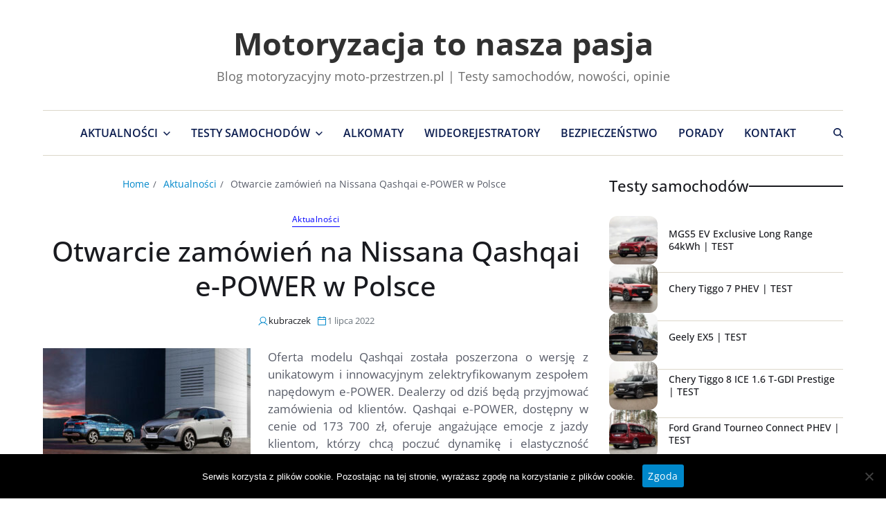

--- FILE ---
content_type: text/html; charset=UTF-8
request_url: https://moto-przestrzen.pl/otwarcie-zamowien-na-nissana-qashqai-e-power-w-polsce/
body_size: 23374
content:
<!doctype html><html lang="pl-PL" data-theme="light"><head><meta charset="UTF-8"><meta name="viewport" content="width=device-width, initial-scale=1"><link rel="profile" href="https://gmpg.org/xfn/11"><style id="jetpack-boost-critical-css">@media all{ul{box-sizing:border-box}.entry-content{counter-reset:footnotes}.has-text-align-center{text-align:center}.aligncenter{clear:both}.screen-reader-text{border:0;clip-path:inset(50%);height:1px;margin:-1px;overflow:hidden;padding:0;position:absolute;width:1px;word-wrap:normal!important}html :where(img[class*=wp-image-]){height:auto;max-width:100%}}@media all{#cookie-notice *{-webkit-box-sizing:border-box;-moz-box-sizing:border-box;box-sizing:border-box}#cookie-notice .cookie-notice-container{display:block}#cookie-notice.cookie-notice-hidden .cookie-notice-container{display:none}.cookie-notice-container{padding:15px 30px;text-align:center;width:100%;z-index:2}.cn-close-icon{position:absolute;right:15px;top:50%;margin:-10px 0 0 0;width:15px;height:15px;opacity:.5;padding:10px;border:none;outline:0;background:0 0;box-shadow:none}.cn-close-icon:after,.cn-close-icon:before{position:absolute;content:" ";height:15px;width:2px;top:3px;background-color:grey}.cn-close-icon:before{transform:rotate(45deg)}.cn-close-icon:after{transform:rotate(-45deg)}#cookie-notice .cn-button{margin:0 0 0 10px;display:inline-block}.cn-text-container{margin:0 0 6px 0}.cn-buttons-container,.cn-text-container{display:inline-block}@media all and (max-width:900px){.cookie-notice-container #cn-notice-text{display:block}.cookie-notice-container #cn-notice-buttons{display:block}#cookie-notice .cn-button{margin:0 5px 5px 5px}}@media all and (max-width:480px){.cookie-notice-container{padding:15px 25px}}}@media all{:root{--global--font-primary:var(--font-headings,-apple-system,BlinkMacSystemFont,"Segoe UI",Roboto,Oxygen-Sans,Ubuntu,Cantarell,"Helvetica Neue",sans-serif);--global--font-primary-menu:var(--font-primary-menu,-apple-system,BlinkMacSystemFont,"Segoe UI",Roboto,Oxygen-Sans,Ubuntu,Cantarell,"Helvetica Neue",sans-serif);--global--font-secondary:var(--font-base,-apple-system,BlinkMacSystemFont,"Segoe UI",Roboto,Oxygen-Sans,Ubuntu,Cantarell,"Helvetica Neue",sans-serif);--font-headings:"Rubik",sans-serif;--font-base:"Rubik",sans-serif;--font-primary-menu:"Rubik",sans-serif;--global--font-size-md:2.6rem;--global--font-size-lg:2.8rem;--global--font-size-xl:3.6rem;--global--font-size-xxl:4rem;--global--letter-spacing-body:0;--global--font-size-body:1.7rem;--global--line-height-body:1.5;--global--line-height-heading:1.25;--heading--font-family:var(--global--font-primary);--heading--font-size-h4:var(--global--font-size-md);--heading--font-size-h3:var(--global--font-size-lg);--heading--font-size-h2:var(--global--font-size-xl);--heading--font-size-h1:var(--global--font-size-xxl);--heading--letter-spacing:0;--heading--font-weight:500;--list--font-family:var(--global--font-secondary);--primary--menu-font-family:var(--global--font-primary-menu);--primary--menu-font-weight:600;--primary--menu-font-size:1.7rem;--primary--menu-line-height:1.5;--primary--menu-letter-spacing:0;--global--color-black:#191a1f;--global--color-primary:#595d69;--global--color-secondary:#6d6d6d;--global--color-accent:#0088cb;--global--color-background:#fff;--global--color-border:#dcd7ca;--global--link-color:#0088cb;--global--color-header-search-btn-bg:#0088cb;--global--color-header-bg:#fff;--global--color-primary-menu:#0d1e50;--global--color-primary-menu-bg:#fff;--global--color-menubar-top-border:var(--global--color-border);--global--color-menubar-bottom-border:var(--global--color-border);--global--color-offcanvas-icon:#000;--global--color-sub-menu:#000;--global--color-sub-menu-bg:#fff;--global--color-breadcrumb:#0088cb;--global--color-btn-bg:#0088cb;--global--color-post-meta-icons:#0088cb;--global--color-btn:#fff;--global--color-gray-600:#6c757d;--global--color-h1:var(--global--color-black);--global--color-h2:var(--global--color-black);--global--color-h3:var(--global--color-black);--global--color-h4:var(--global--color-black);--global--spacing-horizontal:2.5rem;--global--spacing-vertical:3rem;--global--spacing-vertical-big:3rem;--global--elements-border-radius-s:.3rem;--global--elements-border-radius-l:1.2rem;--offcanvas-width:35rem;--global--admin-bar--height:0px}@media only screen and (max-width:575px){:root{--global--font-size-md:2.2rem;--global--font-size-lg:2.4rem;--global--font-size-xl:2.6rem;--global--font-size-xxl:3rem}}@media (min-width:576px) and (max-width:991px){:root{--global--font-size-md:2.4rem;--global--font-size-lg:2.6rem;--global--font-size-xl:2.8rem;--global--font-size-xxl:3.2rem}}html{line-height:1.15;-webkit-text-size-adjust:100%}body{border:none;margin:0;padding:0}button,form,h1,h2,h3,h4,img,label,li,p,ul{border:none;font-size:inherit;line-height:inherit;margin:0;padding:0;text-align:inherit}html{font-size:62.5%;scroll-behavior:smooth}@media (prefers-reduced-motion:reduce){html{scroll-behavior:auto}}body{-webkit-box-sizing:border-box;-moz-box-sizing:border-box;box-sizing:border-box;background-color:var(--global--color-background);color:var(--global--color-primary);font-family:var(--global--font-secondary);font-size:var(--global--font-size-body);font-weight:400;line-height:var(--global--line-height-body);letter-spacing:var(--global--letter-spacing-body);text-align:left;overflow-x:hidden}*,:after,:before{-webkit-box-sizing:inherit;-moz-box-sizing:inherit;box-sizing:inherit;-moz-osx-font-smoothing:grayscale;-webkit-font-smoothing:antialiased;word-break:break-word;word-wrap:break-word}.entry-content:after{clear:both;content:"";display:block}.screen-reader-text{clip:rect(.1rem,.1rem,.1rem,.1rem);height:.1rem;overflow:hidden;position:absolute!important;left:-999999rem;width:.1rem}.skip-link{left:-9999rem;top:2.5rem;z-index:999999;text-decoration:underline}:root{--responsive--spacing-horizontal:calc(1.6*var(--global--spacing-horizontal)*0.6);--responsive--alignwide-width:calc(100% - var(--responsive--spacing-horizontal))}@media only screen and (min-width:482px){:root{--responsive--alignwide-width:calc(100% - 4*var(--global--spacing-horizontal))}}@media only screen and (min-width:822px){:root{--responsive--alignwide-width:min(calc(100% - 4*var(--global--spacing-horizontal)),1440px)}}.uf-wrapper,.wide-max-width{--uf-gutter-x:2.4rem;max-width:var(--responsive--alignwide-width);padding-right:calc(var(--uf-gutter-x)*.5);padding-left:calc(var(--uf-gutter-x)*.5);margin-left:auto;margin-right:auto}.site-header{margin-left:auto;margin-right:auto;background:var(--global--color-header-bg);position:relative;background-position:center;background-repeat:no-repeat;background-size:cover}#site-content{padding-top:var(--global--spacing-vertical);padding-bottom:var(--global--spacing-vertical);margin-left:auto;margin-right:auto}#site-content{padding-top:var(--global--spacing-vertical-big);padding-bottom:var(--global--spacing-vertical-big)}.entry-content{line-height:1.5}.entry-content li{margin-bottom:.8em}.entry-content>*{margin-top:calc(.666*var(--global--spacing-vertical));margin-bottom:calc(.666*var(--global--spacing-vertical))}@media only screen and (min-width:482px){.entry-content>*{margin-top:var(--global--spacing-vertical);margin-bottom:var(--global--spacing-vertical)}}.entry-content>:first-child{margin-top:0}main{display:block}h1,h2,h3,h4{clear:both;margin-top:0;margin-bottom:1.6rem;font-family:var(--heading--font-family);font-weight:var(--heading--font-weight);line-height:var(--global--line-height-heading);letter-spacing:var(--heading--letter-spacing);word-wrap:break-word;color:var(--global--color-black)}h1{color:var(--global--color-h1);font-size:var(--heading--font-size-h1)}h2{color:var(--global--color-h2);font-size:var(--heading--font-size-h2)}h3{color:var(--global--color-h3);font-size:var(--heading--font-size-h3)}h3 a{color:var(--global--color-h3)}h4{color:var(--global--color-h4);font-size:var(--heading--font-size-h4)}p{line-height:var(--global--line-height-body);margin:0 0 1.6rem}a{color:var(--global--link-color);text-decoration:none}ul{font-family:var(--list--font-family);margin-bottom:3rem;margin-left:3rem}ul{list-style:disc}ul ul{list-style:circle}li{line-height:1.5;margin:.5rem 0 0 2rem}li>ul{margin:1rem 0 0 2rem}.reset-list-style,.reset-list-style ul{list-style:none;margin:0}.reset-list-style li{margin:0}iframe{border:none;display:block;max-width:100%}img,svg{display:block;height:auto;max-width:100%}.has-text-align-center{text-align:center}form{margin-bottom:3rem;margin-top:3rem}form>:first-child{margin-top:0}form>:last-child{margin-bottom:0}label{display:block;font-size:1.6rem;font-weight:400;margin:0 0 .5rem}.button,button,input{font-family:var(--global--font-primary);line-height:1}input{border-color:var(--global--color-border);color:var(--global--color-primary)}input[type=search]{-webkit-appearance:none;-moz-appearance:none;background:#fff;border-radius:var(--global--elements-border-radius-s);border-style:solid;border-width:.1rem;box-shadow:none;display:block;font-size:1.6rem;letter-spacing:-.015em;margin:0;max-width:100%;padding:.6rem 1.6rem;width:100%}input::-webkit-input-placeholder{line-height:normal}input:-ms-input-placeholder{line-height:normal}input::-moz-placeholder{line-height:revert}input[type=search]::-webkit-search-cancel-button,input[type=search]::-webkit-search-results-button{display:none}.button,button,input[type=submit]{-webkit-appearance:none;-moz-appearance:none;background:var(--global--color-btn-bg);border:none;border-radius:var(--global--elements-border-radius-s);color:var(--global--color-btn);display:inline-block;font-size:1.4rem;letter-spacing:.0333em;line-height:1.25;margin:0;opacity:1;padding:.575em .625em;text-align:center;text-decoration:none}.no-margin{margin:0}@media (min-width:1025px){.hide-on-desktop{display:none!important}}.toggle{-moz-appearance:none;-webkit-appearance:none;color:inherit;font-family:inherit;position:relative;-webkit-touch-callout:none;text-align:inherit}button.toggle{background:0 0;border:none;box-shadow:none;border-radius:0;font-size:inherit;font-weight:400;letter-spacing:inherit;padding:0;text-transform:none}.fill-children-current-color,.fill-children-current-color *{fill:currentColor}.search-form{align-items:stretch;display:flex;flex-wrap:nowrap;margin:0 0-.8rem -.8rem}.search-form .search-field,.search-form .search-submit{margin:0 0 .8rem .8rem}.search-form label{align-items:stretch;display:flex;font-size:inherit;margin:0;flex-grow:1}.search-form .search-field{width:100%}.search-form .search-submit{flex-shrink:0}.magways-breadcrumb-wrapper{position:relative}.magways-breadcrumb-wrapper .trail-items{align-items:center;font-size:1.4rem;font-weight:400;line-height:1;margin-bottom:3rem}.magways-breadcrumb-wrapper .trail-items a{color:var(--global--color-breadcrumb);text-decoration:none}.magways-breadcrumb-wrapper .trail-items li{margin-right:.5rem;display:inline}.magways-breadcrumb-wrapper .trail-items li:not(:last-child):after{content:" / ";padding:0 2px;color:var(--global--color-primary);font-size:1.3rem}.saga-item-sep .magways-article-block-wrapper{position:relative}.saga-item-sep .magways-article-block-wrapper:after{content:"";position:absolute;left:0;width:100%;bottom:calc(var(--uf-item-gap,2.4rem)/2*-1);border-bottom:1px solid var(--global--color-border)}.widget{margin-top:0;margin-bottom:var(--global--spacing-vertical)}#secondary .widget-area .widget:first-child{margin-top:0}.widget-title{margin:0 0 3rem;font-size:2.2rem}.alignleft{text-align:left;margin-top:0}@media only screen and (min-width:482px){.alignleft{float:left;margin-right:var(--global--spacing-horizontal);margin-bottom:var(--global--spacing-vertical)}}.aligncenter{clear:both;display:block;float:none;margin-right:auto;margin-left:auto;text-align:center}.entry-content{margin-top:3rem}.content-area.header-meta-center .entry-header,.content-area.header-meta-center .entry-header .magways-entry-categories,.content-area.header-meta-center .entry-header .magways-entry-meta,.content-area.header-meta-center .magways-breadcrumb-wrapper .trail-items{justify-content:center;text-align:center}.entry-categories{line-height:1;margin-top:1rem}.single-post .entry-categories{margin-top:3rem}.single-post .entry-header .entry-categories{margin:0 0 1rem}.single-post .entry-header .magways-entry-meta{margin-top:1.4rem}.entry-categories a{font-size:1.2rem;font-weight:400;letter-spacing:.036666667em;display:inline-flex}.magways-entry-categories{justify-content:flex-start;display:flex;gap:.5rem;position:relative}.magways-entry-categories:where(.style_2,.cat-color-as_bg) .category-list{display:flex;flex-wrap:wrap;gap:.8rem;align-items:center}.magways-entry-categories a{padding-top:.2rem}.magways-entry-categories.style_2 a{text-decoration:none;border-bottom:1px solid;padding-bottom:.4rem}.entry-header .entry-title{margin:0}.magways-entry-meta{color:var(--global--color-gray-600);display:flex;align-items:center;flex-wrap:wrap;font-size:1.3rem;font-weight:400;list-style:none;margin:-.2rem 0 0-.8rem}.magways-entry-meta li{flex-shrink:0;margin:.2rem 0 0 .8rem}.magways-entry-meta a{color:var(--global--color-black);text-decoration:none}.magways-entry-meta .meta-text{color:var(--global--color-gray-600);display:flex;align-items:center;gap:.4rem}.magways-entry-meta .meta-text svg{height:1.6rem;width:1.6rem;fill:var(--global--color-post-meta-icons)}.magways-entry-meta .magways-meta{display:flex;align-items:center;flex-wrap:nowrap}.magways-entry-meta .magways-meta.post-author .meta-text{display:flex;align-items:center;gap:.5rem}.magways-entry-meta .magways-meta.post-author a{display:inline-flex;align-items:center;vertical-align:middle}.has-sidebar #site-content.wide-max-width{display:grid;gap:3rem}@media only screen and (min-width:1000px){.has-sidebar #site-content.wide-max-width{grid-template-columns:7fr 3fr}}#page.site{position:relative;width:100%;min-height:100%;z-index:1}#page.site:before{content:"";display:block;position:absolute;top:0;left:0;width:100%;height:100%;background-color:rgba(21,32,53,.3);z-index:99999;opacity:0;visibility:hidden}.magways-canvas-block{position:fixed;top:var(--global--admin-bar--height);bottom:0;left:0;width:var(--offcanvas-width);height:100vh;overflow:hidden;display:flex;flex-direction:column;background-color:#fff;z-index:999999;opacity:0;visibility:hidden;transform:translateX(-100%);padding-bottom:2rem}.magways-canvas-header{padding:2rem;align-items:center;display:flex;justify-content:center;align-items:center;gap:1rem;font-size:1.6rem;font-weight:500;width:100%}.magways-canvas-content{height:100%;overflow-y:auto;overflow-x:hidden;padding:2rem}@media (min-width:992px){.magways-canvas-content{--scrollbar-color:var(--global--color-accent);--scrollbar-track:transparent;--scrollbar-size:4px;scrollbar-width:thin;scrollbar-color:var(--scrollbar-color) var(--scrollbar-track)}.magways-canvas-content::-webkit-scrollbar{width:var(--scrollbar-size)}}.magways-canvas-header .magways-off-canvas-close{position:absolute;top:0;right:0;line-height:1.2;padding:.5rem}.magways-canvas-header .magways-off-canvas-close span{display:inline-block;margin:0;margin-right:.5rem;padding:0}.magways-canvas-header .magways-off-canvas-close svg{color:#000;width:3.2rem;height:3.2rem}.magways-search-toggle{position:relative}.magways-search-toggle svg:last-of-type{display:none}.magways-search-form{visibility:hidden;opacity:0;position:absolute;top:100%;left:auto;right:0;-webkit-transform:translate3d(0,3rem,0);transform:translate3d(0,3rem,0);z-index:100}.magways-search-form .em-search-form-inner{box-shadow:0 3px 6px 0 rgba(0,0,0,.2);position:relative;min-width:32.5rem;padding:1.6rem;background-color:#fff}.magways-search-form .search-form{justify-content:center}.magways-search-form input[type=search]{font-size:1.4rem}.magways-search-form input[type=submit]{color:#fff;background-color:var(--global--color-header-search-btn-bg)}.magways-search.search-icon{display:flex;align-items:center;justify-content:space-between}.magways-search.search-icon svg{margin-left:1rem}.magways-search.search-icon svg{width:1.4rem;height:1.4rem}.toggle.magways-search.search-icon{color:var(--global--color-accent);fill:var(--global--color-accent);font-size:2.6rem}.toggle.magways-search.search-icon .search-label{display:none}.toggle.magways-search.search-icon svg{margin-left:0}.site-description,.site-title{margin:0}.site-title{font-size:2rem;font-weight:600;line-height:1;color:#313131;font-family:var(--heading--font-family)}.site-title a{color:inherit;display:block;text-decoration:none}@media (min-width:1000px){.site-title{font-size:4.2rem;font-weight:700}}.site-description{margin-top:1.6rem;font-size:1.4rem;color:var(--global--color-secondary);font-weight:400}.site-description span{display:inline-block;position:relative}.magways-primary-bar-row .primary-bar-row-wrapper{background-color:var(--global--color-primary-menu-bg)}.magways-primary-nav{display:none}.toggle.toggle-off-canvas{color:var(--global--color-offcanvas-icon);vertical-align:middle}.off-canvas-bars{display:flex;flex-direction:column;align-items:end;justify-content:center;gap:.4rem}.off-canvas-bars span{background:var(--global--color-offcanvas-icon);width:2.4rem;height:.3rem}ul.primary-menu{display:flex;font-size:var(--primary--menu-font-size);font-weight:500;letter-spacing:var(--primary--menu-letter-spacing);flex-wrap:wrap;margin:-.8rem 0 0-3rem}.primary-menu li{line-height:var(--primary--menu-line-height);position:relative}.primary-menu>li{margin:.8rem 0 0 3rem}.primary-menu>li .icon{vertical-align:middle;line-height:1}.primary-menu svg{width:1rem;height:1rem;display:inline-block;margin-left:.8rem;fill:currentColor}.primary-menu a{position:relative;color:var(--global--color-primary-menu);display:block;text-decoration:none;word-break:normal;word-wrap:normal;font-family:var(--primary--menu-font-family);font-weight:var(--primary--menu-font-weight);display:flex;align-items:center;padding-top:2rem;padding-bottom:2rem}.primary-menu.em-uppercase-primary-menu>li>a{text-transform:uppercase;font-size:calc(var(--primary--menu-font-size) - 1px)}.primary-menu-wrapper>ul>li>a:after{content:"";position:absolute;left:0;right:0;bottom:0;margin:0 auto;width:0;height:.3rem;background-color:transparent;-webkit-transform:translate3d(0,0,0);transform:translate3d(0,0,0)}.primary-menu ul{background-color:var(--global--color-sub-menu-bg);position:absolute;right:9999rem;opacity:0;min-width:24rem;padding-top:2.4rem;padding-bottom:2.4rem;box-shadow:0 8px 16px 0 rgb(0 0 0/20%);z-index:11;transform:translateY(.6rem)}.primary-menu ul a{color:var(--global--color-sub-menu);padding:1rem 4.4rem;text-decoration:none;display:block;text-align:left;font-weight:400;width:100%}@media (any-pointer:coarse){.primary-menu>li.menu-item-has-children>a{padding-right:0;margin-right:2rem}}li.menu-item a{position:relative}.magways-secondary-nav{display:flex;flex-shrink:0;justify-content:center;align-items:center;line-height:1}.magways-primary-bar-wrapper .magways-secondary-nav{padding:1rem 0}.magways-responsive-menu{position:relative;width:100%;margin-bottom:3rem}@media only screen and (min-width:1000px){.magways-responsive-menu{display:none}}.magways-responsive-menu li{border-color:var(--global--color-primary);border-style:solid;border-width:.1rem 0 0;line-height:1;margin:0}.magways-responsive-menu>li:first-child{border-top:none}.magways-responsive-menu>li:last-child{border-bottom:none}.magways-responsive-menu>li:last-child{border-bottom-width:.1rem}.magways-responsive-menu .ancestor-wrapper{display:flex;justify-content:space-between}.magways-responsive-menu a{position:relative;display:block;padding:2rem 0;text-decoration:none;width:100%;color:#000;font-weight:500}button.sub-menu-toggle{flex-shrink:0;margin:1rem 0;padding:0 2.5rem}button.sub-menu-toggle svg{height:.9rem;width:1.5rem;color:var(--global--color-primary-menu)}.magways-responsive-menu button.sub-menu-toggle svg{color:#000}.magways-responsive-menu ul{display:none;margin:0;width:100%}.magways-responsive-menu ul li{padding-left:1rem}.magways-responsive-menu ul li a{color:#000;font-weight:500}.magways-primary-bar-row.sticky-menu .primary-bar-row-wrapper{top:0;z-index:9999!important;width:100%}.magways-site-header{padding:4rem 0}.magways-primary-bar-wrapper,.magways-site-brand-ad-wrapper{display:flex;justify-content:space-between;align-items:center;gap:2rem;line-height:1}.magways-primary-bar-wrapper>*{padding-top:1.4rem;padding-bottom:1.4rem}.magways-primary-bar-row .saga-item-border-top{border-top-color:var(--global--color-menubar-top-border)}.magways-primary-bar-row .saga-item-border-bottom{border-bottom-color:var(--global--color-menubar-bottom-border)}.magways-site-brand-ad-wrapper.centered{justify-content:center}.magways-site-brand-ad-wrapper{gap:3rem}@media only screen and (min-width:1000px){.magways-primary-bar-row .site-branding{display:none}.magways-offcanvas-toggle.hide-on-desktop{display:none}}@media only screen and (max-width:999px){.magways-site-header .magways-site-branding-main{display:none}.magways-site-brand-ad-wrapper{justify-content:center}.magways-primary-bar-row .site-branding .site-title a{color:var(--global--color-primary-menu)}header.site-header{display:none}.toggle.toggle-off-canvas{background-color:unset;color:var(--global--color-primary-menu);padding-left:0;padding-right:0}}@media only screen and (max-width:822px){.magways-site-brand-ad-wrapper{flex-direction:column}.magways-site-branding-main{text-align:center}}.magways-primary-bar-wrapper .main-navigation.center-aligned-menu{margin:0 auto}.magways-primary-bar-wrapper .main-navigation{display:flex;gap:2rem;align-items:center;padding-top:0;padding-bottom:0}#site-navigation{display:none}@media only screen and (min-width:1000px){#site-navigation{display:flex}}.magways-primary-bar-wrapper .secondary-navigation .toggle.magways-search.search-icon{color:var(--global--color-primary-menu);fill:var(--global--color-primary-menu)}a.text-decoration-none{text-decoration:none}.saga-item-border-top{border-top:1px solid var(--global--color-border)}.saga-item-border-bottom{border-bottom:1px solid var(--global--color-border)}.saga-title-align-left .widget-title{text-align:left}.widget-content .widget-title{position:relative}.saga-title-style-style_1 .widget-title{display:flex;align-items:center;gap:1rem}.saga-title-style-style_1 .widget-title span{flex-basis:auto}.saga-title-style-style_1 .widget-title:after{content:"";display:block;width:100%;height:2px;background:var(--global--color-black);flex:1 0 0}.img-animate-zoom .article-image{overflow:hidden}.img-animate-zoom img{-webkit-transform:scale(1);transform:scale(1)}.magways-list-posts{--uf-item-gap:2.4rem;display:flex;flex-direction:column;gap:var(--uf-item-gap)}.magways-list-posts .magways-article-block-wrapper{display:grid;grid-template-columns:auto 1fr;align-items:center;gap:1.6rem}.magways-list-posts .magways-article-block-wrapper .article-image{height:10rem;width:10rem;position:relative}.magways-title-line{color:inherit;display:inline;padding-bottom:0;line-height:1.3;background-image:-webkit-gradient(linear,left top,left bottom,from(currentColor),color-stop(98%,currentColor));background-image:linear-gradient(to bottom,currentColor 0,currentColor 98%);background-size:0 2px;background-repeat:no-repeat;background-position:left 100%}.magways-rounded-img{border-radius:var(--global--elements-border-radius-l)}}</style><meta name='robots' content='index, follow, max-image-preview:large, max-snippet:-1, max-video-preview:-1' />  <script data-cfasync="false" data-pagespeed-no-defer>var gtm4wp_datalayer_name = "dataLayer";
	var dataLayer = dataLayer || [];</script> <title>Otwarcie zamówień na Nissana Qashqai e-POWER w Polsce - Motoryzacja to nasza pasja</title><meta name="description" content="Oferta modelu Qashqai została poszerzona o wersję z unikatowym i innowacyjnym zelektryfikowanym zespołem napędowym e‑POWER. Dealerzy od dziś będą przyjmować zamówienia od klientów. Qashqai e‑POWER, dostępny w cenie od 173 700 zł, oferuje angażujące emocje z jazdy klientom, którzy chcą poczuć dynamikę i elastyczność napędu elektrycznego, ale nie są jeszcze gotowi na zmianę na samochód w pełni elektryczny." /><link rel="canonical" href="https://moto-przestrzen.pl/otwarcie-zamowien-na-nissana-qashqai-e-power-w-polsce/" /><meta property="og:locale" content="pl_PL" /><meta property="og:type" content="article" /><meta property="og:title" content="Otwarcie zamówień na Nissana Qashqai e-POWER w Polsce - Motoryzacja to nasza pasja" /><meta property="og:description" content="Oferta modelu Qashqai została poszerzona o wersję z unikatowym i innowacyjnym zelektryfikowanym zespołem napędowym e‑POWER. Dealerzy od dziś będą przyjmować zamówienia od klientów. Qashqai e‑POWER, dostępny w cenie od 173 700 zł, oferuje angażujące emocje z jazdy klientom, którzy chcą poczuć dynamikę i elastyczność napędu elektrycznego, ale nie są jeszcze gotowi na zmianę na samochód w pełni elektryczny." /><meta property="og:url" content="https://moto-przestrzen.pl/otwarcie-zamowien-na-nissana-qashqai-e-power-w-polsce/" /><meta property="og:site_name" content="Motoryzacja to nasza pasja" /><meta property="article:published_time" content="2022-07-01T12:10:38+00:00" /><meta property="og:image" content="https://moto-przestrzen.pl/wp-content/uploads/2022/07/preview-928x522-1.jpg" /><meta property="og:image:width" content="600" /><meta property="og:image:height" content="400" /><meta property="og:image:type" content="image/jpeg" /><meta name="author" content="kubraczek" /><meta name="twitter:card" content="summary_large_image" /><meta name="twitter:label1" content="Napisane przez" /><meta name="twitter:data1" content="kubraczek" /><meta name="twitter:label2" content="Szacowany czas czytania" /><meta name="twitter:data2" content="2 minuty" /> <script type="application/ld+json" class="yoast-schema-graph">{"@context":"https://schema.org","@graph":[{"@type":"Article","@id":"https://moto-przestrzen.pl/otwarcie-zamowien-na-nissana-qashqai-e-power-w-polsce/#article","isPartOf":{"@id":"https://moto-przestrzen.pl/otwarcie-zamowien-na-nissana-qashqai-e-power-w-polsce/"},"author":{"name":"kubraczek","@id":"https://moto-przestrzen.pl/#/schema/person/1790d9521d654b73d47620eee8b687e8"},"headline":"Otwarcie zamówień na Nissana Qashqai e-POWER w Polsce","datePublished":"2022-07-01T12:10:38+00:00","mainEntityOfPage":{"@id":"https://moto-przestrzen.pl/otwarcie-zamowien-na-nissana-qashqai-e-power-w-polsce/"},"wordCount":453,"publisher":{"@id":"https://moto-przestrzen.pl/#organization"},"image":{"@id":"https://moto-przestrzen.pl/otwarcie-zamowien-na-nissana-qashqai-e-power-w-polsce/#primaryimage"},"thumbnailUrl":"https://moto-przestrzen.pl/wp-content/uploads/2022/07/preview-928x522-1.jpg","keywords":["Nissan","Qashqai"],"articleSection":["Aktualności"],"inLanguage":"pl-PL"},{"@type":"WebPage","@id":"https://moto-przestrzen.pl/otwarcie-zamowien-na-nissana-qashqai-e-power-w-polsce/","url":"https://moto-przestrzen.pl/otwarcie-zamowien-na-nissana-qashqai-e-power-w-polsce/","name":"Otwarcie zamówień na Nissana Qashqai e-POWER w Polsce - Motoryzacja to nasza pasja","isPartOf":{"@id":"https://moto-przestrzen.pl/#website"},"primaryImageOfPage":{"@id":"https://moto-przestrzen.pl/otwarcie-zamowien-na-nissana-qashqai-e-power-w-polsce/#primaryimage"},"image":{"@id":"https://moto-przestrzen.pl/otwarcie-zamowien-na-nissana-qashqai-e-power-w-polsce/#primaryimage"},"thumbnailUrl":"https://moto-przestrzen.pl/wp-content/uploads/2022/07/preview-928x522-1.jpg","datePublished":"2022-07-01T12:10:38+00:00","description":"Oferta modelu Qashqai została poszerzona o wersję z unikatowym i innowacyjnym zelektryfikowanym zespołem napędowym e‑POWER. Dealerzy od dziś będą przyjmować zamówienia od klientów. Qashqai e‑POWER, dostępny w cenie od 173 700 zł, oferuje angażujące emocje z jazdy klientom, którzy chcą poczuć dynamikę i elastyczność napędu elektrycznego, ale nie są jeszcze gotowi na zmianę na samochód w pełni elektryczny.","breadcrumb":{"@id":"https://moto-przestrzen.pl/otwarcie-zamowien-na-nissana-qashqai-e-power-w-polsce/#breadcrumb"},"inLanguage":"pl-PL","potentialAction":[{"@type":"ReadAction","target":["https://moto-przestrzen.pl/otwarcie-zamowien-na-nissana-qashqai-e-power-w-polsce/"]}]},{"@type":"ImageObject","inLanguage":"pl-PL","@id":"https://moto-przestrzen.pl/otwarcie-zamowien-na-nissana-qashqai-e-power-w-polsce/#primaryimage","url":"https://moto-przestrzen.pl/wp-content/uploads/2022/07/preview-928x522-1.jpg","contentUrl":"https://moto-przestrzen.pl/wp-content/uploads/2022/07/preview-928x522-1.jpg","width":600,"height":400},{"@type":"BreadcrumbList","@id":"https://moto-przestrzen.pl/otwarcie-zamowien-na-nissana-qashqai-e-power-w-polsce/#breadcrumb","itemListElement":[{"@type":"ListItem","position":1,"name":"Strona główna","item":"https://moto-przestrzen.pl/"},{"@type":"ListItem","position":2,"name":"Otwarcie zamówień na Nissana Qashqai e-POWER w Polsce"}]},{"@type":"WebSite","@id":"https://moto-przestrzen.pl/#website","url":"https://moto-przestrzen.pl/","name":"Motoryzacja to nasza pasja","description":"Blog motoryzacyjny moto-przestrzen.pl | Testy samochodów, nowości, opinie","publisher":{"@id":"https://moto-przestrzen.pl/#organization"},"alternateName":"moto-przestrzen.pl","potentialAction":[{"@type":"SearchAction","target":{"@type":"EntryPoint","urlTemplate":"https://moto-przestrzen.pl/?s={search_term_string}"},"query-input":{"@type":"PropertyValueSpecification","valueRequired":true,"valueName":"search_term_string"}}],"inLanguage":"pl-PL"},{"@type":"Organization","@id":"https://moto-przestrzen.pl/#organization","name":"Motoryzacja to nasza pasja","alternateName":"moto-przestrzen.pl","url":"https://moto-przestrzen.pl/","logo":{"@type":"ImageObject","inLanguage":"pl-PL","@id":"https://moto-przestrzen.pl/#/schema/logo/image/","url":"https://moto-przestrzen.pl/wp-content/uploads/2025/10/logo_google_news.jpg","contentUrl":"https://moto-przestrzen.pl/wp-content/uploads/2025/10/logo_google_news.jpg","width":1200,"height":600,"caption":"Motoryzacja to nasza pasja"},"image":{"@id":"https://moto-przestrzen.pl/#/schema/logo/image/"}},{"@type":"Person","@id":"https://moto-przestrzen.pl/#/schema/person/1790d9521d654b73d47620eee8b687e8","name":"kubraczek","image":{"@type":"ImageObject","inLanguage":"pl-PL","@id":"https://moto-przestrzen.pl/#/schema/person/image/","url":"https://secure.gravatar.com/avatar/db8b99b7172d5e2121d5dfc4033463b9ffc9b7e2a31efcd1aec00028e4620ac7?s=96&d=mm&r=g","contentUrl":"https://secure.gravatar.com/avatar/db8b99b7172d5e2121d5dfc4033463b9ffc9b7e2a31efcd1aec00028e4620ac7?s=96&d=mm&r=g","caption":"kubraczek"}}]}</script> <link rel='dns-prefetch' href='//stats.wp.com' /><link rel="alternate" type="application/rss+xml" title="Motoryzacja to nasza pasja &raquo; Kanał z wpisami" href="https://moto-przestrzen.pl/feed/" /><link rel="alternate" type="application/rss+xml" title="Motoryzacja to nasza pasja &raquo; Kanał z komentarzami" href="https://moto-przestrzen.pl/comments/feed/" /><link rel="alternate" title="oEmbed (JSON)" type="application/json+oembed" href="https://moto-przestrzen.pl/wp-json/oembed/1.0/embed?url=https%3A%2F%2Fmoto-przestrzen.pl%2Fotwarcie-zamowien-na-nissana-qashqai-e-power-w-polsce%2F" /><link rel="alternate" title="oEmbed (XML)" type="text/xml+oembed" href="https://moto-przestrzen.pl/wp-json/oembed/1.0/embed?url=https%3A%2F%2Fmoto-przestrzen.pl%2Fotwarcie-zamowien-na-nissana-qashqai-e-power-w-polsce%2F&#038;format=xml" /><style id='wp-img-auto-sizes-contain-inline-css'>img:is([sizes=auto i],[sizes^="auto," i]){contain-intrinsic-size:3000px 1500px}
/*# sourceURL=wp-img-auto-sizes-contain-inline-css */</style><noscript> </noscript><link data-media="all" onload="this.media=this.dataset.media; delete this.dataset.media; this.removeAttribute( &apos;onload&apos; );" rel='stylesheet' id='litespeed-cache-dummy-css' href='https://moto-przestrzen.pl/wp-content/plugins/litespeed-cache/assets/css/litespeed-dummy.css?ver=6.9' media="not all" /><style id='wp-emoji-styles-inline-css'>img.wp-smiley, img.emoji {
		display: inline !important;
		border: none !important;
		box-shadow: none !important;
		height: 1em !important;
		width: 1em !important;
		margin: 0 0.07em !important;
		vertical-align: -0.1em !important;
		background: none !important;
		padding: 0 !important;
	}
/*# sourceURL=wp-emoji-styles-inline-css */</style><noscript><link rel='stylesheet' id='wp-block-library-css' href='https://moto-przestrzen.pl/wp-includes/css/dist/block-library/style.min.css?ver=6.9' media='all' /> </noscript><link data-media="all" onload="this.media=this.dataset.media; delete this.dataset.media; this.removeAttribute( &apos;onload&apos; );" rel='stylesheet' id='wp-block-library-css' href='https://moto-przestrzen.pl/wp-includes/css/dist/block-library/style.min.css?ver=6.9' media="not all" /><style id='global-styles-inline-css'>:root{--wp--preset--aspect-ratio--square: 1;--wp--preset--aspect-ratio--4-3: 4/3;--wp--preset--aspect-ratio--3-4: 3/4;--wp--preset--aspect-ratio--3-2: 3/2;--wp--preset--aspect-ratio--2-3: 2/3;--wp--preset--aspect-ratio--16-9: 16/9;--wp--preset--aspect-ratio--9-16: 9/16;--wp--preset--color--black: #000000;--wp--preset--color--cyan-bluish-gray: #abb8c3;--wp--preset--color--white: #ffffff;--wp--preset--color--pale-pink: #f78da7;--wp--preset--color--vivid-red: #cf2e2e;--wp--preset--color--luminous-vivid-orange: #ff6900;--wp--preset--color--luminous-vivid-amber: #fcb900;--wp--preset--color--light-green-cyan: #7bdcb5;--wp--preset--color--vivid-green-cyan: #00d084;--wp--preset--color--pale-cyan-blue: #8ed1fc;--wp--preset--color--vivid-cyan-blue: #0693e3;--wp--preset--color--vivid-purple: #9b51e0;--wp--preset--gradient--vivid-cyan-blue-to-vivid-purple: linear-gradient(135deg,rgb(6,147,227) 0%,rgb(155,81,224) 100%);--wp--preset--gradient--light-green-cyan-to-vivid-green-cyan: linear-gradient(135deg,rgb(122,220,180) 0%,rgb(0,208,130) 100%);--wp--preset--gradient--luminous-vivid-amber-to-luminous-vivid-orange: linear-gradient(135deg,rgb(252,185,0) 0%,rgb(255,105,0) 100%);--wp--preset--gradient--luminous-vivid-orange-to-vivid-red: linear-gradient(135deg,rgb(255,105,0) 0%,rgb(207,46,46) 100%);--wp--preset--gradient--very-light-gray-to-cyan-bluish-gray: linear-gradient(135deg,rgb(238,238,238) 0%,rgb(169,184,195) 100%);--wp--preset--gradient--cool-to-warm-spectrum: linear-gradient(135deg,rgb(74,234,220) 0%,rgb(151,120,209) 20%,rgb(207,42,186) 40%,rgb(238,44,130) 60%,rgb(251,105,98) 80%,rgb(254,248,76) 100%);--wp--preset--gradient--blush-light-purple: linear-gradient(135deg,rgb(255,206,236) 0%,rgb(152,150,240) 100%);--wp--preset--gradient--blush-bordeaux: linear-gradient(135deg,rgb(254,205,165) 0%,rgb(254,45,45) 50%,rgb(107,0,62) 100%);--wp--preset--gradient--luminous-dusk: linear-gradient(135deg,rgb(255,203,112) 0%,rgb(199,81,192) 50%,rgb(65,88,208) 100%);--wp--preset--gradient--pale-ocean: linear-gradient(135deg,rgb(255,245,203) 0%,rgb(182,227,212) 50%,rgb(51,167,181) 100%);--wp--preset--gradient--electric-grass: linear-gradient(135deg,rgb(202,248,128) 0%,rgb(113,206,126) 100%);--wp--preset--gradient--midnight: linear-gradient(135deg,rgb(2,3,129) 0%,rgb(40,116,252) 100%);--wp--preset--font-size--small: 13px;--wp--preset--font-size--medium: 20px;--wp--preset--font-size--large: 36px;--wp--preset--font-size--x-large: 42px;--wp--preset--spacing--20: 0.44rem;--wp--preset--spacing--30: 0.67rem;--wp--preset--spacing--40: 1rem;--wp--preset--spacing--50: 1.5rem;--wp--preset--spacing--60: 2.25rem;--wp--preset--spacing--70: 3.38rem;--wp--preset--spacing--80: 5.06rem;--wp--preset--shadow--natural: 6px 6px 9px rgba(0, 0, 0, 0.2);--wp--preset--shadow--deep: 12px 12px 50px rgba(0, 0, 0, 0.4);--wp--preset--shadow--sharp: 6px 6px 0px rgba(0, 0, 0, 0.2);--wp--preset--shadow--outlined: 6px 6px 0px -3px rgb(255, 255, 255), 6px 6px rgb(0, 0, 0);--wp--preset--shadow--crisp: 6px 6px 0px rgb(0, 0, 0);}:where(.is-layout-flex){gap: 0.5em;}:where(.is-layout-grid){gap: 0.5em;}body .is-layout-flex{display: flex;}.is-layout-flex{flex-wrap: wrap;align-items: center;}.is-layout-flex > :is(*, div){margin: 0;}body .is-layout-grid{display: grid;}.is-layout-grid > :is(*, div){margin: 0;}:where(.wp-block-columns.is-layout-flex){gap: 2em;}:where(.wp-block-columns.is-layout-grid){gap: 2em;}:where(.wp-block-post-template.is-layout-flex){gap: 1.25em;}:where(.wp-block-post-template.is-layout-grid){gap: 1.25em;}.has-black-color{color: var(--wp--preset--color--black) !important;}.has-cyan-bluish-gray-color{color: var(--wp--preset--color--cyan-bluish-gray) !important;}.has-white-color{color: var(--wp--preset--color--white) !important;}.has-pale-pink-color{color: var(--wp--preset--color--pale-pink) !important;}.has-vivid-red-color{color: var(--wp--preset--color--vivid-red) !important;}.has-luminous-vivid-orange-color{color: var(--wp--preset--color--luminous-vivid-orange) !important;}.has-luminous-vivid-amber-color{color: var(--wp--preset--color--luminous-vivid-amber) !important;}.has-light-green-cyan-color{color: var(--wp--preset--color--light-green-cyan) !important;}.has-vivid-green-cyan-color{color: var(--wp--preset--color--vivid-green-cyan) !important;}.has-pale-cyan-blue-color{color: var(--wp--preset--color--pale-cyan-blue) !important;}.has-vivid-cyan-blue-color{color: var(--wp--preset--color--vivid-cyan-blue) !important;}.has-vivid-purple-color{color: var(--wp--preset--color--vivid-purple) !important;}.has-black-background-color{background-color: var(--wp--preset--color--black) !important;}.has-cyan-bluish-gray-background-color{background-color: var(--wp--preset--color--cyan-bluish-gray) !important;}.has-white-background-color{background-color: var(--wp--preset--color--white) !important;}.has-pale-pink-background-color{background-color: var(--wp--preset--color--pale-pink) !important;}.has-vivid-red-background-color{background-color: var(--wp--preset--color--vivid-red) !important;}.has-luminous-vivid-orange-background-color{background-color: var(--wp--preset--color--luminous-vivid-orange) !important;}.has-luminous-vivid-amber-background-color{background-color: var(--wp--preset--color--luminous-vivid-amber) !important;}.has-light-green-cyan-background-color{background-color: var(--wp--preset--color--light-green-cyan) !important;}.has-vivid-green-cyan-background-color{background-color: var(--wp--preset--color--vivid-green-cyan) !important;}.has-pale-cyan-blue-background-color{background-color: var(--wp--preset--color--pale-cyan-blue) !important;}.has-vivid-cyan-blue-background-color{background-color: var(--wp--preset--color--vivid-cyan-blue) !important;}.has-vivid-purple-background-color{background-color: var(--wp--preset--color--vivid-purple) !important;}.has-black-border-color{border-color: var(--wp--preset--color--black) !important;}.has-cyan-bluish-gray-border-color{border-color: var(--wp--preset--color--cyan-bluish-gray) !important;}.has-white-border-color{border-color: var(--wp--preset--color--white) !important;}.has-pale-pink-border-color{border-color: var(--wp--preset--color--pale-pink) !important;}.has-vivid-red-border-color{border-color: var(--wp--preset--color--vivid-red) !important;}.has-luminous-vivid-orange-border-color{border-color: var(--wp--preset--color--luminous-vivid-orange) !important;}.has-luminous-vivid-amber-border-color{border-color: var(--wp--preset--color--luminous-vivid-amber) !important;}.has-light-green-cyan-border-color{border-color: var(--wp--preset--color--light-green-cyan) !important;}.has-vivid-green-cyan-border-color{border-color: var(--wp--preset--color--vivid-green-cyan) !important;}.has-pale-cyan-blue-border-color{border-color: var(--wp--preset--color--pale-cyan-blue) !important;}.has-vivid-cyan-blue-border-color{border-color: var(--wp--preset--color--vivid-cyan-blue) !important;}.has-vivid-purple-border-color{border-color: var(--wp--preset--color--vivid-purple) !important;}.has-vivid-cyan-blue-to-vivid-purple-gradient-background{background: var(--wp--preset--gradient--vivid-cyan-blue-to-vivid-purple) !important;}.has-light-green-cyan-to-vivid-green-cyan-gradient-background{background: var(--wp--preset--gradient--light-green-cyan-to-vivid-green-cyan) !important;}.has-luminous-vivid-amber-to-luminous-vivid-orange-gradient-background{background: var(--wp--preset--gradient--luminous-vivid-amber-to-luminous-vivid-orange) !important;}.has-luminous-vivid-orange-to-vivid-red-gradient-background{background: var(--wp--preset--gradient--luminous-vivid-orange-to-vivid-red) !important;}.has-very-light-gray-to-cyan-bluish-gray-gradient-background{background: var(--wp--preset--gradient--very-light-gray-to-cyan-bluish-gray) !important;}.has-cool-to-warm-spectrum-gradient-background{background: var(--wp--preset--gradient--cool-to-warm-spectrum) !important;}.has-blush-light-purple-gradient-background{background: var(--wp--preset--gradient--blush-light-purple) !important;}.has-blush-bordeaux-gradient-background{background: var(--wp--preset--gradient--blush-bordeaux) !important;}.has-luminous-dusk-gradient-background{background: var(--wp--preset--gradient--luminous-dusk) !important;}.has-pale-ocean-gradient-background{background: var(--wp--preset--gradient--pale-ocean) !important;}.has-electric-grass-gradient-background{background: var(--wp--preset--gradient--electric-grass) !important;}.has-midnight-gradient-background{background: var(--wp--preset--gradient--midnight) !important;}.has-small-font-size{font-size: var(--wp--preset--font-size--small) !important;}.has-medium-font-size{font-size: var(--wp--preset--font-size--medium) !important;}.has-large-font-size{font-size: var(--wp--preset--font-size--large) !important;}.has-x-large-font-size{font-size: var(--wp--preset--font-size--x-large) !important;}
/*# sourceURL=global-styles-inline-css */</style><style id='classic-theme-styles-inline-css'>/*! This file is auto-generated */
.wp-block-button__link{color:#fff;background-color:#32373c;border-radius:9999px;box-shadow:none;text-decoration:none;padding:calc(.667em + 2px) calc(1.333em + 2px);font-size:1.125em}.wp-block-file__button{background:#32373c;color:#fff;text-decoration:none}
/*# sourceURL=/wp-includes/css/classic-themes.min.css */</style><noscript><link rel='stylesheet' id='cookie-notice-front-css' href='https://moto-przestrzen.pl/wp-content/plugins/cookie-notice/css/front.min.css?ver=2.5.11' media='all' /> </noscript><link data-media="all" onload="this.media=this.dataset.media; delete this.dataset.media; this.removeAttribute( &apos;onload&apos; );" rel='stylesheet' id='cookie-notice-front-css' href='https://moto-przestrzen.pl/wp-content/plugins/cookie-notice/css/front.min.css?ver=2.5.11' media="not all" /> <noscript><link rel='stylesheet' id='swiper-css' href='https://moto-przestrzen.pl/wp-content/themes/magways/assets/lib/swiper/swiper-bundle.min.css?ver=6.9' media='all' /> </noscript><link data-media="all" onload="this.media=this.dataset.media; delete this.dataset.media; this.removeAttribute( &apos;onload&apos; );" rel='stylesheet' id='swiper-css' href='https://moto-przestrzen.pl/wp-content/themes/magways/assets/lib/swiper/swiper-bundle.min.css?ver=6.9' media="not all" /> <noscript><link rel='stylesheet' id='magways-style-css' href='https://moto-przestrzen.pl/wp-content/themes/magways/style.css?ver=1.2.2' media='all' /> </noscript><link data-media="all" onload="this.media=this.dataset.media; delete this.dataset.media; this.removeAttribute( &apos;onload&apos; );" rel='stylesheet' id='magways-style-css' href='https://moto-przestrzen.pl/wp-content/cache/autoptimize/css/autoptimize_single_9bbf51a2645aa087b7e8f02cf0e88218.css?ver=1.2.2' media="not all" /><style id='magways-style-inline-css'>:root {--global--color-accent:#0000ff;}:root {--global--link-color:#0000ff;}@media (min-width: 1000px){.site-title {font-size:45px;}} @media (min-width: 1000px){.site-description {font-size:18px;}}:root {--font-primary-menu:'Open Sans', sans-serif;}:root {--font-headings:'Open Sans', sans-serif;}:root {--font-base:'Open Sans', sans-serif;}
.magways-recent-posts-widget{--uf-item-gap:3rem}.magways-recent-posts-widget .magways-article-block-wrapper .article-image{height:7rem;width:7rem;position:relative}.magways-recent-posts-widget .magways-entry-meta{padding-top:.5rem}.magways-recent-posts-widget .magways-article-block-wrapper .article-details .entry-title{font-size:1.4rem}.magways-recent-posts-widget.style_2 .magways-article-block-wrapper .article-image img{border-radius:50%}.magways-recent-posts-widget.saga-item-sep .magways-list-posts{gap:var(--uf-item-gap)}.magways-recent-posts-widget.saga-item-sep .magways-article-block-wrapper:last-child:after{border:none}
/*# sourceURL=magways-style-inline-css */</style><noscript><link rel='stylesheet' id='magways-google-fonts-css' href='https://moto-przestrzen.pl/wp-content/fonts/e31aeeba80d457b479228cf99e4824ef.css' media='all' /> </noscript><link data-media="all" onload="this.media=this.dataset.media; delete this.dataset.media; this.removeAttribute( &apos;onload&apos; );" rel='stylesheet' id='magways-google-fonts-css' href='https://moto-przestrzen.pl/wp-content/cache/autoptimize/css/autoptimize_single_78b4d4f4b2f1dd323763891f029f7e57.css' media="not all" /> <noscript><link rel='stylesheet' id='yarpp-thumbnails-css' href='https://moto-przestrzen.pl/wp-content/plugins/yet-another-related-posts-plugin/style/styles_thumbnails.css?ver=5.30.11' media='all' /> </noscript><link data-media="all" onload="this.media=this.dataset.media; delete this.dataset.media; this.removeAttribute( &apos;onload&apos; );" rel='stylesheet' id='yarpp-thumbnails-css' href='https://moto-przestrzen.pl/wp-content/cache/autoptimize/css/autoptimize_single_94143f6469e0e4c4f63cd8ba4153f935.css?ver=5.30.11' media="not all" /><style id='yarpp-thumbnails-inline-css'>.yarpp-thumbnails-horizontal .yarpp-thumbnail {width: 160px;height: 200px;margin: 5px;margin-left: 0px;}.yarpp-thumbnail > img, .yarpp-thumbnail-default {width: 150px;height: 150px;margin: 5px;}.yarpp-thumbnails-horizontal .yarpp-thumbnail-title {margin: 7px;margin-top: 0px;width: 150px;}.yarpp-thumbnail-default > img {min-height: 150px;min-width: 150px;}
/*# sourceURL=yarpp-thumbnails-inline-css */</style> <script defer id="cookie-notice-front-js-before" src="[data-uri]"></script> <script defer src="https://moto-przestrzen.pl/wp-content/plugins/cookie-notice/js/front.min.js?ver=2.5.11" id="cookie-notice-front-js"></script> <link rel="https://api.w.org/" href="https://moto-przestrzen.pl/wp-json/" /><link rel="alternate" title="JSON" type="application/json" href="https://moto-przestrzen.pl/wp-json/wp/v2/posts/33273" /><link rel="EditURI" type="application/rsd+xml" title="RSD" href="https://moto-przestrzen.pl/xmlrpc.php?rsd" /><meta name="generator" content="WordPress 6.9" /><link rel='shortlink' href='https://moto-przestrzen.pl/?p=33273' /><style>img#wpstats{display:none}</style>
 <script data-cfasync="false" data-pagespeed-no-defer>var dataLayer_content = {"pagePostType":"post","pagePostType2":"single-post","pageCategory":["aktualnosci"],"pageAttributes":["nissan","qashqai"],"pagePostAuthor":"kubraczek"};
	dataLayer.push( dataLayer_content );</script> <script data-cfasync="false" data-pagespeed-no-defer>(function(w,d,s,l,i){w[l]=w[l]||[];w[l].push({'gtm.start':
new Date().getTime(),event:'gtm.js'});var f=d.getElementsByTagName(s)[0],
j=d.createElement(s),dl=l!='dataLayer'?'&l='+l:'';j.async=true;j.src=
'//www.googletagmanager.com/gtm.js?id='+i+dl;f.parentNode.insertBefore(j,f);
})(window,document,'script','dataLayer','GTM-PSWVSBV');</script> <link rel="icon" href="https://moto-przestrzen.pl/wp-content/uploads/2023/12/cropped-logo_moto_przestrzen_new-32x32.png" sizes="32x32" /><link rel="icon" href="https://moto-przestrzen.pl/wp-content/uploads/2023/12/cropped-logo_moto_przestrzen_new-192x192.png" sizes="192x192" /><link rel="apple-touch-icon" href="https://moto-przestrzen.pl/wp-content/uploads/2023/12/cropped-logo_moto_przestrzen_new-180x180.png" /><meta name="msapplication-TileImage" content="https://moto-przestrzen.pl/wp-content/uploads/2023/12/cropped-logo_moto_przestrzen_new-270x270.png" /><style id="wp-custom-css">html, body {
    overflow-x: hidden;
    width: 100%;
}</style><noscript><link rel='stylesheet' id='yarppRelatedCss-css' href='https://moto-przestrzen.pl/wp-content/plugins/yet-another-related-posts-plugin/style/related.css?ver=5.30.11' media='all' /> </noscript><link data-media="all" onload="this.media=this.dataset.media; delete this.dataset.media; this.removeAttribute( &apos;onload&apos; );" rel='stylesheet' id='yarppRelatedCss-css' href='https://moto-przestrzen.pl/wp-content/cache/autoptimize/css/autoptimize_single_825acc65c7a3728f76a5b39cdc177e6f.css?ver=5.30.11' media="not all" /></head><body class="wp-singular post-template-default single single-post postid-33273 single-format-standard wp-embed-responsive wp-theme-magways cookies-not-set metaslider-plugin has-sticky-menu header_style_1 has-sidebar right-sidebar has-title-line-hover"> <noscript><iframe src="https://www.googletagmanager.com/ns.html?id=GTM-PSWVSBV" height="0" width="0" style="display:none;visibility:hidden" aria-hidden="true"></iframe></noscript><div id="page" class="site"> <a class="skip-link screen-reader-text" href="#site-content-wrapper">Skip to content</a><header id="masthead" class="site-header-row-wrapper site-header magways-site-header" role="banner" ><div class="magways-site-branding-row"><div class="uf-wrapper"><div class="magways-site-brand-ad-wrapper centered has-text-align-center"><div class="magways-site-branding-main"><div class="site-branding"><div class="site-title"><a href="https://moto-przestrzen.pl/" rel="home">Motoryzacja to nasza pasja</a></div><div class="site-description style_3"> <span>Blog motoryzacyjny moto-przestrzen.pl | Testy samochodów, nowości, opinie</span></div></div></div></div></div></div></header><div class="site-header-row-wrapper magways-primary-bar-row sticky-menu sticky-style-normal"><div class="primary-bar-row-wrapper"><div class="uf-wrapper"><div class="magways-primary-bar-wrapper  saga-item-border-top saga-item-border-bottom"><div class="magways-offcanvas-toggle hide-on-desktop"> <button class="magways-off-canvas-btn toggle toggle-off-canvas toggle-canvas-modal" data-modal=".magways-canvas-block" data-body-class="showing-offcanvas-modal" data-focus=".magways-off-canvas-close" aria-expanded="false"> <span class="off-canvas-bars"> <span class="bar-top"></span> <span class="bar-mid"></span> <span class="bar-low"></span> </span> <span class="toggle-text screen-reader-text"> Off Canvas </span> </button></div><div id="site-navigation" class="main-navigation magways-primary-nav center-aligned-menu"><nav class="primary-menu-wrapper" aria-label="Primary"><ul class="primary-menu reset-list-style em-uppercase-primary-menu"><li id="menu-item-25" class="menu-item menu-item-type-taxonomy menu-item-object-category current-post-ancestor current-menu-parent current-post-parent menu-item-has-children menu-item-25"><a href="https://moto-przestrzen.pl/category/aktualnosci/">Aktualności<span class="icon"><svg class="svg-icon" aria-hidden="true" role="img" focusable="false" xmlns="http://www.w3.org/2000/svg" width="20" height="12" viewBox="0 0 20 12"><polygon fill="" fill-rule="evenodd" points="1319.899 365.778 1327.678 358 1329.799 360.121 1319.899 370.021 1310 360.121 1312.121 358" transform="translate(-1310 -358)" /></svg></span></a><ul class="sub-menu"><li id="menu-item-40547" class="menu-item menu-item-type-taxonomy menu-item-object-category menu-item-40547"><a href="https://moto-przestrzen.pl/category/akcesoria/">Akcesoria</a></li><li id="menu-item-40546" class="menu-item menu-item-type-taxonomy menu-item-object-category menu-item-40546"><a href="https://moto-przestrzen.pl/category/gry/">Gry</a></li><li id="menu-item-40548" class="menu-item menu-item-type-taxonomy menu-item-object-category menu-item-40548"><a href="https://moto-przestrzen.pl/category/motorsport/">Motorsport</a></li></ul></li><li id="menu-item-27" class="menu-item menu-item-type-taxonomy menu-item-object-category menu-item-has-children menu-item-27"><a href="https://moto-przestrzen.pl/category/testy/">Testy samochodów<span class="icon"><svg class="svg-icon" aria-hidden="true" role="img" focusable="false" xmlns="http://www.w3.org/2000/svg" width="20" height="12" viewBox="0 0 20 12"><polygon fill="" fill-rule="evenodd" points="1319.899 365.778 1327.678 358 1329.799 360.121 1319.899 370.021 1310 360.121 1312.121 358" transform="translate(-1310 -358)" /></svg></span></a><ul class="sub-menu"><li id="menu-item-57962" class="menu-item menu-item-type-post_type menu-item-object-page menu-item-57962"><a href="https://moto-przestrzen.pl/testy-samochodow/">Według marek</a></li></ul></li><li id="menu-item-36263" class="menu-item menu-item-type-taxonomy menu-item-object-category menu-item-36263"><a href="https://moto-przestrzen.pl/category/alkomaty/">Alkomaty</a></li><li id="menu-item-36264" class="menu-item menu-item-type-taxonomy menu-item-object-category menu-item-36264"><a href="https://moto-przestrzen.pl/category/wideorejestratory/">Wideorejestratory</a></li><li id="menu-item-26" class="menu-item menu-item-type-taxonomy menu-item-object-category menu-item-26"><a href="https://moto-przestrzen.pl/category/bezpieczenstwo/">Bezpieczeństwo</a></li><li id="menu-item-36265" class="menu-item menu-item-type-taxonomy menu-item-object-category menu-item-36265"><a href="https://moto-przestrzen.pl/category/porady/">Porady</a></li><li id="menu-item-6144" class="menu-item menu-item-type-post_type menu-item-object-page menu-item-6144"><a href="https://moto-przestrzen.pl/kontakt/">Kontakt</a></li></ul></nav></div><div class="site-branding"><div class="site-title"><a href="https://moto-przestrzen.pl/" rel="home">Motoryzacja to nasza pasja</a></div></div><div class="secondary-navigation magways-secondary-nav"><div class="magways-search-toggle"> <button class="magways-search-canvas-btn magways-search search-icon toggle-search-block toggle" aria-label="Search" aria-expanded="false" data-block=".magways-search-block" data-body-class="showing-search-block" data-focus=".magways-search-form .search-field"> <span class="search-label">Search</span> <svg class="svg-icon" aria-hidden="true" role="img" focusable="false" xmlns="http://www.w3.org/2000/svg" height="1em" viewBox="0 0 512 512"><path d="M416 208c0 45.9-14.9 88.3-40 122.7L502.6 457.4c12.5 12.5 12.5 32.8 0 45.3s-32.8 12.5-45.3 0L330.7 376c-34.4 25.2-76.8 40-122.7 40C93.1 416 0 322.9 0 208S93.1 0 208 0S416 93.1 416 208zM208 352a144 144 0 1 0 0-288 144 144 0 1 0 0 288z" /></svg> <svg class="svg-icon" aria-hidden="true" role="img" focusable="false" xmlns="http://www.w3.org/2000/svg" width="16" height="16" viewBox="0 0 16 16"><polygon fill="" fill-rule="evenodd" points="6.852 7.649 .399 1.195 1.445 .149 7.899 6.602 14.352 .149 15.399 1.195 8.945 7.649 15.399 14.102 14.352 15.149 7.899 8.695 1.445 15.149 .399 14.102" /></svg> </button><div class="magways-search-form magways-canvas-modal"><div class="em-search-form-inner"><form role="search" aria-label="Search for:" method="get" class="search-form" action="https://moto-przestrzen.pl/"> <label> <span class="screen-reader-text">Szukaj:</span> <input type="search" class="search-field" placeholder="Szukaj &hellip;" value="" name="s" /> </label> <input type="submit" class="search-submit" value="Szukaj" /></form></div></div></div></div></div></div></div></div><div id="site-content-wrapper"><main id="site-content" role="main" class="wrapper  wide-max-width single_style_3"><div id="primary" class="content-area  header-meta-center"><div class="primary-content-area-wrapper"><div class="magways-breadcrumb-wrapper"><div role="navigation" aria-label="Breadcrumbs" class="breadcrumb-trail breadcrumbs" itemprop="breadcrumb"><div class="reset-list-style"><ul class="trail-items" itemscope itemtype="http://schema.org/BreadcrumbList"><meta name="numberOfItems" content="3" /><meta name="itemListOrder" content="Ascending" /><li itemprop="itemListElement" itemscope itemtype="http://schema.org/ListItem" class="trail-item trail-begin"><a href="https://moto-przestrzen.pl/" rel="home" itemprop="item"><span itemprop="name">Home</span></a><meta itemprop="position" content="1" /></li><li itemprop="itemListElement" itemscope itemtype="http://schema.org/ListItem" class="trail-item"><a href="https://moto-przestrzen.pl/category/aktualnosci/" itemprop="item"><span itemprop="name">Aktualności</span></a><meta itemprop="position" content="2" /></li><li itemprop="itemListElement" itemscope itemtype="http://schema.org/ListItem" class="trail-item trail-end"><span itemprop="item"><span itemprop="name">Otwarcie zamówień na Nissana Qashqai e-POWER w Polsce</span></span><meta itemprop="position" content="3" /></li></ul></div></div></div><article id="post-33273" class="post-33273 post type-post status-publish format-standard has-post-thumbnail hentry category-aktualnosci tag-nissan tag-qashqai"><header class="entry-header"><div class="entry-categories"><div class="magways-entry-categories style_2 cat-color-none"><div class="category-list"> <span class="screen-reader-text">Categories</span> <a href="https://moto-przestrzen.pl/category/aktualnosci/" rel="category tag">Aktualności</a></div></div></div><h1 class="entry-title">Otwarcie zamówień na Nissana Qashqai e-POWER w Polsce</h1><ul class="magways-entry-meta"><li class="magways-meta post-author"> <span class="meta-text"> <svg class="svg-icon" aria-hidden="true" role="img" focusable="false" xmlns="http://www.w3.org/2000/svg" width="32" height="32" viewBox="0 0 256 256"><path d="M230.92,212c-15.23-26.33-38.7-45.21-66.09-54.16a72,72,0,1,0-73.66,0C63.78,166.78,40.31,185.66,25.08,212a8,8,0,1,0,13.85,8c18.84-32.56,52.14-52,89.07-52s70.23,19.44,89.07,52a8,8,0,1,0,13.85-8ZM72,96a56,56,0,1,1,56,56A56.06,56.06,0,0,1,72,96Z"></path></svg><a href="https://moto-przestrzen.pl/author/kubraczek/" class="text-decoration-none">kubraczek</a> </span></li><li class="magways-meta post-date"> <span class="meta-text"> <svg class="svg-icon" aria-hidden="true" role="img" focusable="false" xmlns="http://www.w3.org/2000/svg" width="32" height="32" viewBox="0 0 256 256"><path d="M208,32H184V24a8,8,0,0,0-16,0v8H88V24a8,8,0,0,0-16,0v8H48A16,16,0,0,0,32,48V208a16,16,0,0,0,16,16H208a16,16,0,0,0,16-16V48A16,16,0,0,0,208,32ZM72,48v8a8,8,0,0,0,16,0V48h80v8a8,8,0,0,0,16,0V48h24V80H48V48ZM208,208H48V96H208V208Z"></path></svg> 1 lipca 2022 </span></li></ul></header><div class="entry-content"><p style="text-align: justify;"><img fetchpriority="high" decoding="async" class="alignleft size-medium wp-image-33274" src="https://moto-przestrzen.pl/wp-content/uploads/2022/07/preview-928x522-1-300x200.jpg" alt="" width="300" height="200" srcset="https://moto-przestrzen.pl/wp-content/uploads/2022/07/preview-928x522-1-300x200.jpg 300w, https://moto-przestrzen.pl/wp-content/uploads/2022/07/preview-928x522-1-500x333.jpg 500w, https://moto-przestrzen.pl/wp-content/uploads/2022/07/preview-928x522-1.jpg 600w" sizes="(max-width: 300px) 100vw, 300px" />Oferta modelu Qashqai została poszerzona o wersję z unikatowym i innowacyjnym zelektryfikowanym zespołem napędowym e‑POWER. Dealerzy od dziś będą przyjmować zamówienia od klientów. Qashqai e‑POWER, dostępny w cenie od 173 700 zł, oferuje angażujące emocje z jazdy klientom, którzy chcą poczuć dynamikę i elastyczność napędu elektrycznego, ale nie są jeszcze gotowi na zmianę na samochód w pełni elektryczny.</p><p style="text-align: justify;">Zaprojektowany specjalnie na rynek europejski system e‑POWER w modelu Qashqai to rozwiązanie idealne dla kierowców niezadowolonych z tradycyjnych, mało reaktywnych samochodów hybrydowych. W przypadku napędu e‑POWER nie występuje znane z wielu hybryd zjawisko „przeciągania”, ponieważ koła napędzane są wyłącznie przez silnik elektryczny. Reakcja na wciśnięcie pedału przyspieszenia jest więc natychmiastowa, liniowa i płynna.</p><p style="text-align: justify;">Energia potrzebna do zasilenia silnika elektrycznego wytwarzana jest przez zaawansowany turbodoładowany silnik spalinowy o zmiennym stopniu sprężania, cicho pracujący w tle. Przekazuje on energię bezpośrednio do silnika elektrycznego lub magazynuje ją w małym akumulatorze, zasilającym silnik elektryczny poprzez falownik albo bezpośrednio. Energia, w razie potrzeby, przekazywana może być także jednocześnie do akumulatora i silnika.</p><p style="text-align: justify;">Nissan Qashqai e‑POWER ma przede wszystkim dostarczać przyjemność z jazdy i zapewniać wysoką kulturę pracy, zachowując jednocześnie wysoką wydajność. Homologowane zużycie paliwa wynoszące 5,3 l/100 km oraz emisja CO<sub>2</sub> 119 g/km plasują go wśród modeli najbardziej oszczędnych oraz o najniższej emisji w tej klasie.</p><p style="text-align: justify;">Samochód jest także wyposażony w system e‑Pedal Nissana, którego włączenie umożliwia sterowanie przyspieszaniem i hamowaniem za pomocą jedynie pedału przyspieszenia. Gdy kierowca zmniejsza nacisk na pedał przyspieszenia, rozpoczyna się hamowanie (z siłą do ok. 0,2 g), a pojazd zwalnia aż do momentu osiągnięcia prędkości pełzania (ok. 10 km/h). System odciąża kierowcę zwłaszcza w ruchu miejskim – zapewnia płynną i relaksującą jazdę przy maksymalnym wykorzystaniu okazji do odzyskiwania energii z hamowania.</p><p style="text-align: justify;">Maciej Klenkiewicz, dyrektor zarządzający Nissan Sales CEE dodaje: <em>„Cieszymy się, że atrakcyjność oferty Nissana Qashqai została wzmocniona o ten wyjątkowy i innowacyjny, zelektryfikowany układ napędowy. Jesteśmy pewni, że klienci docenią wprowadzenie systemu e‑POWER w tym modelu. Pozwoli im to czerpać radość z elektrycznej jazdy bez konieczności podłączania samochodu do ładowarki. Nie możemy się już doczekać, kiedy nowa odmiana tego bestsellerowego crossovera trafi do naszych salonów”.</em></p><p style="text-align: justify;">Od dziś klienci mogą składać zamówienia na Nissana Qashqai e-POWER w ramach przedsprzedaży. Dostawy do klientów w Polsce rozpoczną się jesienią.</p><div class='yarpp yarpp-related yarpp-related-website yarpp-template-thumbnails'><h3>Zobacz również:</h3><div class="yarpp-thumbnails-horizontal"> <a class='yarpp-thumbnail' rel='norewrite' href='https://moto-przestrzen.pl/nissan-ruszyl-z-produkcja-qashqai-z-nowym-napedem-e-power/' title='Nissan ruszył z produkcją Qashqai z nowym napędem e-POWER'> <img width="150" height="150" src="https://moto-przestrzen.pl/wp-content/uploads/2025/07/preview-928x522-1-150x150.jpg" class="attachment-thumbnail size-thumbnail wp-post-image" alt="" data-pin-nopin="true" /><span class="yarpp-thumbnail-title">Nissan ruszył z produkcją Qashqai z nowym napędem e-POWER</span></a> <a class='yarpp-thumbnail' rel='norewrite' href='https://moto-przestrzen.pl/nissana-qashqai-e-power-dla-floty-agrolok/' title='Nissana Qashqai e-Power dla floty Agrolok'> <img width="150" height="150" src="https://moto-przestrzen.pl/wp-content/uploads/2025/09/preview-928x522-1-150x150.jpg" class="attachment-thumbnail size-thumbnail wp-post-image" alt="" data-pin-nopin="true" /><span class="yarpp-thumbnail-title">Nissana Qashqai e-Power dla floty Agrolok</span></a></div></div></div><div class="single-footer-info"><div class="entry-tags"><div class="magways-entry-tags style_3"><div class="tag-list"> <span class="tag-label">Tags:</span> <a href='https://moto-przestrzen.pl/tag/nissan/' rel='tag'>Nissan</a> <a href='https://moto-przestrzen.pl/tag/qashqai/' rel='tag'>Qashqai</a></div></div></div></div></article><nav class="navigation post-navigation" aria-label="Post"><div class="magways-pagination-single style_3 nav-links"> <a class="nav-previous img-animate-zoom magways-rounded-img" href="https://moto-przestrzen.pl/f1-22-od-ea-sports-ze-swiatowa-premiera-juz-dzis/"> <span class="post-thumb"><span aria-hidden="true" class="magways-block-overlay"></span><img width="600" height="400" src="https://moto-przestrzen.pl/wp-content/uploads/2022/07/F1_22_Racing_Shot_Announce_05_4K.jpg" class="attachment-magways-large-img size-magways-large-img wp-post-image" alt="" decoding="async" srcset="https://moto-przestrzen.pl/wp-content/uploads/2022/07/F1_22_Racing_Shot_Announce_05_4K.jpg 600w, https://moto-przestrzen.pl/wp-content/uploads/2022/07/F1_22_Racing_Shot_Announce_05_4K-300x200.jpg 300w, https://moto-przestrzen.pl/wp-content/uploads/2022/07/F1_22_Racing_Shot_Announce_05_4K-500x333.jpg 500w" sizes="(max-width: 600px) 100vw, 600px" /></span> <span class="post-info"> <span class="meta-nav" aria-hidden="true">Poprzedni wpis</span> <span class="screen-reader-text">Previous Post:</span> <span class="title"><span class="title-inner magways-title-line">F1 22 od EA Sports ze światową premierą już dziś</span></span> </span> </a> <a class="nav-next img-animate-zoom magways-rounded-img" href="https://moto-przestrzen.pl/ford-business-service-club-juz-od-pieciu-samochodow-we-flocie/"> <span class="post-thumb"><span aria-hidden="true" class="magways-block-overlay"></span><img width="600" height="400" src="https://moto-przestrzen.pl/wp-content/uploads/2022/07/SOS-tech.jpg" class="attachment-magways-large-img size-magways-large-img wp-post-image" alt="" decoding="async" loading="lazy" srcset="https://moto-przestrzen.pl/wp-content/uploads/2022/07/SOS-tech.jpg 600w, https://moto-przestrzen.pl/wp-content/uploads/2022/07/SOS-tech-300x200.jpg 300w, https://moto-przestrzen.pl/wp-content/uploads/2022/07/SOS-tech-500x333.jpg 500w" sizes="auto, (max-width: 600px) 100vw, 600px" /></span> <span class="post-info"> <span class="meta-nav" aria-hidden="true">Następny wpis</span> <span class="screen-reader-text">Next Post:</span> <span class="title"><span class="title-inner magways-title-line">Ford Business Service Club już od pięciu samochodów we flocie</span></span> </span> </a></div></nav></div></div><div id="secondary" class="magways-secondary-column saga-sidebar-widget-style_1 saga-title-style-style_1 saga-title-align-left"><aside class="widget-area"><div id="magways_recent_posts_with_image-3" class="widget magways-widget widget_magways_recent_posts"><div class="widget-content"><div class="widget-title-wrapper"><h2 class="widget-title"><span>Testy samochodów</span></h2></div><div class="magways-recent-posts-widget style_1 saga-item-sep"><div class="magways-list-posts"><div class="magways-article-block-wrapper img-animate-zoom"><div class="article-image magways-rounded-img"> <a href="https://moto-przestrzen.pl/mgs5-ev-exclusive-long-range-64kwh-test-opinie-cena/"> <img width="150" height="150" src="https://moto-przestrzen.pl/wp-content/uploads/2026/01/IMG_9306-Copy-150x150.webp" class="attachment-thumbnail size-thumbnail wp-post-image" alt="MGS5 EV Exclusive Long Range 64kWh | TEST" decoding="async" loading="lazy" srcset="https://moto-przestrzen.pl/wp-content/uploads/2026/01/IMG_9306-Copy-150x150.webp 150w, https://moto-przestrzen.pl/wp-content/uploads/2026/01/IMG_9306-Copy-500x500.webp 500w, https://moto-przestrzen.pl/wp-content/uploads/2026/01/IMG_9306-Copy-120x120.webp 120w" sizes="auto, (max-width: 150px) 100vw, 150px" /> </a></div><div class="article-details"><h3 class="entry-title no-margin color-accent-hover magways-limit-lines "> <a href="https://moto-przestrzen.pl/mgs5-ev-exclusive-long-range-64kwh-test-opinie-cena/" class="text-decoration-none magways-title-line"> MGS5 EV Exclusive Long Range 64kWh | TEST </a></h3></div></div><div class="magways-article-block-wrapper img-animate-zoom"><div class="article-image magways-rounded-img"> <a href="https://moto-przestrzen.pl/chery-tiggo-7-phev-test-cena-opinie/"> <img width="150" height="150" src="https://moto-przestrzen.pl/wp-content/uploads/2026/01/IMG_9281-Copy-150x150.webp" class="attachment-thumbnail size-thumbnail wp-post-image" alt="Chery Tiggo 7 PHEV | TEST" decoding="async" loading="lazy" srcset="https://moto-przestrzen.pl/wp-content/uploads/2026/01/IMG_9281-Copy-150x150.webp 150w, https://moto-przestrzen.pl/wp-content/uploads/2026/01/IMG_9281-Copy-500x500.webp 500w, https://moto-przestrzen.pl/wp-content/uploads/2026/01/IMG_9281-Copy-120x120.webp 120w" sizes="auto, (max-width: 150px) 100vw, 150px" /> </a></div><div class="article-details"><h3 class="entry-title no-margin color-accent-hover magways-limit-lines "> <a href="https://moto-przestrzen.pl/chery-tiggo-7-phev-test-cena-opinie/" class="text-decoration-none magways-title-line"> Chery Tiggo 7 PHEV | TEST </a></h3></div></div><div class="magways-article-block-wrapper img-animate-zoom"><div class="article-image magways-rounded-img"> <a href="https://moto-przestrzen.pl/geely-ex5-test-opinia-cena/"> <img width="150" height="150" src="https://moto-przestrzen.pl/wp-content/uploads/2026/01/IMG_9041-Copy-150x150.webp" class="attachment-thumbnail size-thumbnail wp-post-image" alt="Geely EX5 | TEST" decoding="async" loading="lazy" srcset="https://moto-przestrzen.pl/wp-content/uploads/2026/01/IMG_9041-Copy-150x150.webp 150w, https://moto-przestrzen.pl/wp-content/uploads/2026/01/IMG_9041-Copy-500x500.webp 500w, https://moto-przestrzen.pl/wp-content/uploads/2026/01/IMG_9041-Copy-120x120.webp 120w" sizes="auto, (max-width: 150px) 100vw, 150px" /> </a></div><div class="article-details"><h3 class="entry-title no-margin color-accent-hover magways-limit-lines "> <a href="https://moto-przestrzen.pl/geely-ex5-test-opinia-cena/" class="text-decoration-none magways-title-line"> Geely EX5 | TEST </a></h3></div></div><div class="magways-article-block-wrapper img-animate-zoom"><div class="article-image magways-rounded-img"> <a href="https://moto-przestrzen.pl/chery-tiggo-8-ice-1-6-t-gdi-prestige-test-opinie-cena/"> <img width="150" height="150" src="https://moto-przestrzen.pl/wp-content/uploads/2025/12/IMG_9169-Copy-150x150.webp" class="attachment-thumbnail size-thumbnail wp-post-image" alt="Chery Tiggo 8 ICE 1.6 T-GDI Prestige | TEST" decoding="async" loading="lazy" srcset="https://moto-przestrzen.pl/wp-content/uploads/2025/12/IMG_9169-Copy-150x150.webp 150w, https://moto-przestrzen.pl/wp-content/uploads/2025/12/IMG_9169-Copy-500x500.webp 500w, https://moto-przestrzen.pl/wp-content/uploads/2025/12/IMG_9169-Copy-120x120.webp 120w" sizes="auto, (max-width: 150px) 100vw, 150px" /> </a></div><div class="article-details"><h3 class="entry-title no-margin color-accent-hover magways-limit-lines "> <a href="https://moto-przestrzen.pl/chery-tiggo-8-ice-1-6-t-gdi-prestige-test-opinie-cena/" class="text-decoration-none magways-title-line"> Chery Tiggo 8 ICE 1.6 T-GDI Prestige | TEST </a></h3></div></div><div class="magways-article-block-wrapper img-animate-zoom"><div class="article-image magways-rounded-img"> <a href="https://moto-przestrzen.pl/ford-grand-tourneo-connect-phev-test-opinie-cena/"> <img width="150" height="150" src="https://moto-przestrzen.pl/wp-content/uploads/2025/12/IMG_8833-Copy-150x150.webp" class="attachment-thumbnail size-thumbnail wp-post-image" alt="Ford Grand Tourneo Connect PHEV | TEST" decoding="async" loading="lazy" srcset="https://moto-przestrzen.pl/wp-content/uploads/2025/12/IMG_8833-Copy-150x150.webp 150w, https://moto-przestrzen.pl/wp-content/uploads/2025/12/IMG_8833-Copy-500x500.webp 500w, https://moto-przestrzen.pl/wp-content/uploads/2025/12/IMG_8833-Copy-120x120.webp 120w" sizes="auto, (max-width: 150px) 100vw, 150px" /> </a></div><div class="article-details"><h3 class="entry-title no-margin color-accent-hover magways-limit-lines "> <a href="https://moto-przestrzen.pl/ford-grand-tourneo-connect-phev-test-opinie-cena/" class="text-decoration-none magways-title-line"> Ford Grand Tourneo Connect PHEV | TEST </a></h3></div></div><div class="magways-article-block-wrapper img-animate-zoom"><div class="article-image magways-rounded-img"> <a href="https://moto-przestrzen.pl/geely-starray-em-i-2025-max-test-opinie-cena/"> <img width="150" height="150" src="https://moto-przestrzen.pl/wp-content/uploads/2025/12/IMG_8899-Copy-150x150.webp" class="attachment-thumbnail size-thumbnail wp-post-image" alt="Geely Starray EM-i 2025 MAX | TEST" decoding="async" loading="lazy" srcset="https://moto-przestrzen.pl/wp-content/uploads/2025/12/IMG_8899-Copy-150x150.webp 150w, https://moto-przestrzen.pl/wp-content/uploads/2025/12/IMG_8899-Copy-500x500.webp 500w, https://moto-przestrzen.pl/wp-content/uploads/2025/12/IMG_8899-Copy-120x120.webp 120w" sizes="auto, (max-width: 150px) 100vw, 150px" /> </a></div><div class="article-details"><h3 class="entry-title no-margin color-accent-hover magways-limit-lines "> <a href="https://moto-przestrzen.pl/geely-starray-em-i-2025-max-test-opinie-cena/" class="text-decoration-none magways-title-line"> Geely Starray EM-i 2025 MAX | TEST </a></h3></div></div><div class="magways-article-block-wrapper img-animate-zoom"><div class="article-image magways-rounded-img"> <a href="https://moto-przestrzen.pl/skoda-elroq-60-test-opinie-cena/"> <img width="150" height="150" src="https://moto-przestrzen.pl/wp-content/uploads/2025/12/IMG_8736-Copy-150x150.webp" class="attachment-thumbnail size-thumbnail wp-post-image" alt="Skoda Elroq 60 | TEST" decoding="async" loading="lazy" srcset="https://moto-przestrzen.pl/wp-content/uploads/2025/12/IMG_8736-Copy-150x150.webp 150w, https://moto-przestrzen.pl/wp-content/uploads/2025/12/IMG_8736-Copy-500x500.webp 500w, https://moto-przestrzen.pl/wp-content/uploads/2025/12/IMG_8736-Copy-120x120.webp 120w" sizes="auto, (max-width: 150px) 100vw, 150px" /> </a></div><div class="article-details"><h3 class="entry-title no-margin color-accent-hover magways-limit-lines "> <a href="https://moto-przestrzen.pl/skoda-elroq-60-test-opinie-cena/" class="text-decoration-none magways-title-line"> Skoda Elroq 60 | TEST </a></h3></div></div><div class="magways-article-block-wrapper img-animate-zoom"><div class="article-image magways-rounded-img"> <a href="https://moto-przestrzen.pl/skoda-elroq-85-test-opinie-cena/"> <img width="150" height="150" src="https://moto-przestrzen.pl/wp-content/uploads/2025/11/IMG_8621-Copy-150x150.webp" class="attachment-thumbnail size-thumbnail wp-post-image" alt="Skoda Elroq 85 | TEST" decoding="async" loading="lazy" srcset="https://moto-przestrzen.pl/wp-content/uploads/2025/11/IMG_8621-Copy-150x150.webp 150w, https://moto-przestrzen.pl/wp-content/uploads/2025/11/IMG_8621-Copy-500x500.webp 500w, https://moto-przestrzen.pl/wp-content/uploads/2025/11/IMG_8621-Copy-120x120.webp 120w" sizes="auto, (max-width: 150px) 100vw, 150px" /> </a></div><div class="article-details"><h3 class="entry-title no-margin color-accent-hover magways-limit-lines "> <a href="https://moto-przestrzen.pl/skoda-elroq-85-test-opinie-cena/" class="text-decoration-none magways-title-line"> Skoda Elroq 85 | TEST </a></h3></div></div><div class="magways-article-block-wrapper img-animate-zoom"><div class="article-image magways-rounded-img"> <a href="https://moto-przestrzen.pl/nissan-townstar-l2-long-dig-t-130-km-dct-n-connecta-test-opinie-cena/"> <img width="150" height="150" src="https://moto-przestrzen.pl/wp-content/uploads/2025/11/IMG_8430-Copy-150x150.webp" class="attachment-thumbnail size-thumbnail wp-post-image" alt="Nissan Townstar L2 Long DIG-T 130 KM DCT N-Connecta | TEST" decoding="async" loading="lazy" srcset="https://moto-przestrzen.pl/wp-content/uploads/2025/11/IMG_8430-Copy-150x150.webp 150w, https://moto-przestrzen.pl/wp-content/uploads/2025/11/IMG_8430-Copy-500x500.webp 500w, https://moto-przestrzen.pl/wp-content/uploads/2025/11/IMG_8430-Copy-120x120.webp 120w" sizes="auto, (max-width: 150px) 100vw, 150px" /> </a></div><div class="article-details"><h3 class="entry-title no-margin color-accent-hover magways-limit-lines "> <a href="https://moto-przestrzen.pl/nissan-townstar-l2-long-dig-t-130-km-dct-n-connecta-test-opinie-cena/" class="text-decoration-none magways-title-line"> Nissan Townstar L2 Long DIG-T 130 KM DCT N-Connecta | TEST </a></h3></div></div><div class="magways-article-block-wrapper img-animate-zoom"><div class="article-image magways-rounded-img"> <a href="https://moto-przestrzen.pl/skoda-enyaq-coupe-85-2025-test-opinie-cena/"> <img width="150" height="150" src="https://moto-przestrzen.pl/wp-content/uploads/2025/11/IMG_8520-Copy-150x150.webp" class="attachment-thumbnail size-thumbnail wp-post-image" alt="Skoda Enyaq Coupe 85 2025 | TEST" decoding="async" loading="lazy" srcset="https://moto-przestrzen.pl/wp-content/uploads/2025/11/IMG_8520-Copy-150x150.webp 150w, https://moto-przestrzen.pl/wp-content/uploads/2025/11/IMG_8520-Copy-500x500.webp 500w, https://moto-przestrzen.pl/wp-content/uploads/2025/11/IMG_8520-Copy-120x120.webp 120w" sizes="auto, (max-width: 150px) 100vw, 150px" /> </a></div><div class="article-details"><h3 class="entry-title no-margin color-accent-hover magways-limit-lines "> <a href="https://moto-przestrzen.pl/skoda-enyaq-coupe-85-2025-test-opinie-cena/" class="text-decoration-none magways-title-line"> Skoda Enyaq Coupe 85 2025 | TEST </a></h3></div></div><div class="magways-article-block-wrapper img-animate-zoom"><div class="article-image magways-rounded-img"> <a href="https://moto-przestrzen.pl/mitsubishi-outlander-phev-2025-instyle-plus-test/"> <img width="150" height="150" src="https://moto-przestrzen.pl/wp-content/uploads/2025/11/IMG_8309-Copy-150x150.webp" class="attachment-thumbnail size-thumbnail wp-post-image" alt="Mitsubishi Outlander PHEV 2025 Instyle Plus | TEST" decoding="async" loading="lazy" srcset="https://moto-przestrzen.pl/wp-content/uploads/2025/11/IMG_8309-Copy-150x150.webp 150w, https://moto-przestrzen.pl/wp-content/uploads/2025/11/IMG_8309-Copy-500x500.webp 500w, https://moto-przestrzen.pl/wp-content/uploads/2025/11/IMG_8309-Copy-120x120.webp 120w" sizes="auto, (max-width: 150px) 100vw, 150px" /> </a></div><div class="article-details"><h3 class="entry-title no-margin color-accent-hover magways-limit-lines "> <a href="https://moto-przestrzen.pl/mitsubishi-outlander-phev-2025-instyle-plus-test/" class="text-decoration-none magways-title-line"> Mitsubishi Outlander PHEV 2025 Instyle Plus | TEST </a></h3></div></div><div class="magways-article-block-wrapper img-animate-zoom"><div class="article-image magways-rounded-img"> <a href="https://moto-przestrzen.pl/ford-puma-gen-e-premium-test-opinia-cena/"> <img width="150" height="150" src="https://moto-przestrzen.pl/wp-content/uploads/2025/10/IMG_8249-Copy-150x150.webp" class="attachment-thumbnail size-thumbnail wp-post-image" alt="Ford Puma Gen-E Premium | TEST" decoding="async" loading="lazy" srcset="https://moto-przestrzen.pl/wp-content/uploads/2025/10/IMG_8249-Copy-150x150.webp 150w, https://moto-przestrzen.pl/wp-content/uploads/2025/10/IMG_8249-Copy-500x500.webp 500w, https://moto-przestrzen.pl/wp-content/uploads/2025/10/IMG_8249-Copy-120x120.webp 120w" sizes="auto, (max-width: 150px) 100vw, 150px" /> </a></div><div class="article-details"><h3 class="entry-title no-margin color-accent-hover magways-limit-lines "> <a href="https://moto-przestrzen.pl/ford-puma-gen-e-premium-test-opinia-cena/" class="text-decoration-none magways-title-line"> Ford Puma Gen-E Premium | TEST </a></h3></div></div><div class="magways-article-block-wrapper img-animate-zoom"><div class="article-image magways-rounded-img"> <a href="https://moto-przestrzen.pl/jaecoo-7-super-hybrid-exclusive-test-opinie-cena-phev/"> <img width="150" height="150" src="https://moto-przestrzen.pl/wp-content/uploads/2025/10/IMG_8126-Copy-150x150.webp" class="attachment-thumbnail size-thumbnail wp-post-image" alt="Jaecoo 7 Super Hybrid Exclusive | TEST" decoding="async" loading="lazy" srcset="https://moto-przestrzen.pl/wp-content/uploads/2025/10/IMG_8126-Copy-150x150.webp 150w, https://moto-przestrzen.pl/wp-content/uploads/2025/10/IMG_8126-Copy-500x500.webp 500w, https://moto-przestrzen.pl/wp-content/uploads/2025/10/IMG_8126-Copy-120x120.webp 120w" sizes="auto, (max-width: 150px) 100vw, 150px" /> </a></div><div class="article-details"><h3 class="entry-title no-margin color-accent-hover magways-limit-lines "> <a href="https://moto-przestrzen.pl/jaecoo-7-super-hybrid-exclusive-test-opinie-cena-phev/" class="text-decoration-none magways-title-line"> Jaecoo 7 Super Hybrid Exclusive | TEST </a></h3></div></div></div></div></div></div><div id="magways_recent_posts_with_image-5" class="widget magways-widget widget_magways_recent_posts"><div class="widget-content"><div class="widget-title-wrapper"><h2 class="widget-title"><span>Testy akcesoriów</span></h2></div><div class="magways-recent-posts-widget style_1 saga-item-sep"><div class="magways-list-posts"><div class="magways-article-block-wrapper img-animate-zoom"><div class="article-image magways-rounded-img"> <a href="https://moto-przestrzen.pl/wideorejestrator-xblitz-falcon-4k-recenzja-test/"> <img width="150" height="150" src="https://moto-przestrzen.pl/wp-content/uploads/2025/11/IMG_8714-Copy-150x150.webp" class="attachment-thumbnail size-thumbnail wp-post-image" alt="Wideorejestrator Xblitz Falcon 4K | Recenzja | Test" decoding="async" loading="lazy" srcset="https://moto-przestrzen.pl/wp-content/uploads/2025/11/IMG_8714-Copy-150x150.webp 150w, https://moto-przestrzen.pl/wp-content/uploads/2025/11/IMG_8714-Copy-500x500.webp 500w, https://moto-przestrzen.pl/wp-content/uploads/2025/11/IMG_8714-Copy-120x120.webp 120w" sizes="auto, (max-width: 150px) 100vw, 150px" /> </a></div><div class="article-details"><h3 class="entry-title no-margin color-accent-hover magways-limit-lines "> <a href="https://moto-przestrzen.pl/wideorejestrator-xblitz-falcon-4k-recenzja-test/" class="text-decoration-none magways-title-line"> Wideorejestrator Xblitz Falcon 4K | Recenzja | Test </a></h3></div></div><div class="magways-article-block-wrapper img-animate-zoom"><div class="article-image magways-rounded-img"> <a href="https://moto-przestrzen.pl/xblitz-fx9-power-magnetyczny-uchwyt-z-ladowaniem-indukcyjnym-czy-warto/"> <img width="150" height="150" src="https://moto-przestrzen.pl/wp-content/uploads/2025/11/IMG_8523-Copy-150x150.webp" class="attachment-thumbnail size-thumbnail wp-post-image" alt="Xblitz FX9 Power – magnetyczny uchwyt z ładowaniem indukcyjnym. Czy warto?" decoding="async" loading="lazy" srcset="https://moto-przestrzen.pl/wp-content/uploads/2025/11/IMG_8523-Copy-150x150.webp 150w, https://moto-przestrzen.pl/wp-content/uploads/2025/11/IMG_8523-Copy-500x500.webp 500w, https://moto-przestrzen.pl/wp-content/uploads/2025/11/IMG_8523-Copy-120x120.webp 120w" sizes="auto, (max-width: 150px) 100vw, 150px" /> </a></div><div class="article-details"><h3 class="entry-title no-margin color-accent-hover magways-limit-lines "> <a href="https://moto-przestrzen.pl/xblitz-fx9-power-magnetyczny-uchwyt-z-ladowaniem-indukcyjnym-czy-warto/" class="text-decoration-none magways-title-line"> Xblitz FX9 Power – magnetyczny uchwyt z ładowaniem indukcyjnym. Czy warto? </a></h3></div></div><div class="magways-article-block-wrapper img-animate-zoom"><div class="article-image magways-rounded-img"> <a href="https://moto-przestrzen.pl/xblitz-dragon-czy-warto-kupic-recenzja-przenosnej-dmuchawy-i-odkurzacza-opinie/"> <img width="150" height="150" src="https://moto-przestrzen.pl/wp-content/uploads/2025/11/IMG_8463-Copy-150x150.webp" class="attachment-thumbnail size-thumbnail wp-post-image" alt="Xblitz Dragon – czy warto kupić? Recenzja przenośnej dmuchawy i odkurzacza" decoding="async" loading="lazy" srcset="https://moto-przestrzen.pl/wp-content/uploads/2025/11/IMG_8463-Copy-150x150.webp 150w, https://moto-przestrzen.pl/wp-content/uploads/2025/11/IMG_8463-Copy-500x500.webp 500w, https://moto-przestrzen.pl/wp-content/uploads/2025/11/IMG_8463-Copy-120x120.webp 120w" sizes="auto, (max-width: 150px) 100vw, 150px" /> </a></div><div class="article-details"><h3 class="entry-title no-margin color-accent-hover magways-limit-lines "> <a href="https://moto-przestrzen.pl/xblitz-dragon-czy-warto-kupic-recenzja-przenosnej-dmuchawy-i-odkurzacza-opinie/" class="text-decoration-none magways-title-line"> Xblitz Dragon – czy warto kupić? Recenzja przenośnej dmuchawy i odkurzacza </a></h3></div></div><div class="magways-article-block-wrapper img-animate-zoom"><div class="article-image magways-rounded-img"> <a href="https://moto-przestrzen.pl/alkomat-alcolife-f8-recenzja-i-test-czy-warto-kupic/"> <img width="150" height="150" src="https://moto-przestrzen.pl/wp-content/uploads/2025/10/IMG_8050-Copy-150x150.webp" class="attachment-thumbnail size-thumbnail wp-post-image" alt="Alkomat Alcolife F8 – Recenzja i Test | Czy warto kupić?" decoding="async" loading="lazy" srcset="https://moto-przestrzen.pl/wp-content/uploads/2025/10/IMG_8050-Copy-150x150.webp 150w, https://moto-przestrzen.pl/wp-content/uploads/2025/10/IMG_8050-Copy-500x500.webp 500w, https://moto-przestrzen.pl/wp-content/uploads/2025/10/IMG_8050-Copy-120x120.webp 120w" sizes="auto, (max-width: 150px) 100vw, 150px" /> </a></div><div class="article-details"><h3 class="entry-title no-margin color-accent-hover magways-limit-lines "> <a href="https://moto-przestrzen.pl/alkomat-alcolife-f8-recenzja-i-test-czy-warto-kupic/" class="text-decoration-none magways-title-line"> Alkomat Alcolife F8 – Recenzja i Test | Czy warto kupić? </a></h3></div></div><div class="magways-article-block-wrapper img-animate-zoom"><div class="article-image magways-rounded-img"> <a href="https://moto-przestrzen.pl/bezprzewodowa-dmuchawa-navitel-tf5-opinia-recenzja-test/"> <img width="150" height="150" src="https://moto-przestrzen.pl/wp-content/uploads/2025/10/IMG_8049-Copy-150x150.jpg" class="attachment-thumbnail size-thumbnail wp-post-image" alt="Bezprzewodowa dmuchawa Navitel TF5 | Recenzja | Test" decoding="async" loading="lazy" srcset="https://moto-przestrzen.pl/wp-content/uploads/2025/10/IMG_8049-Copy-150x150.jpg 150w, https://moto-przestrzen.pl/wp-content/uploads/2025/10/IMG_8049-Copy-500x500.jpg 500w, https://moto-przestrzen.pl/wp-content/uploads/2025/10/IMG_8049-Copy-120x120.jpg 120w" sizes="auto, (max-width: 150px) 100vw, 150px" /> </a></div><div class="article-details"><h3 class="entry-title no-margin color-accent-hover magways-limit-lines "> <a href="https://moto-przestrzen.pl/bezprzewodowa-dmuchawa-navitel-tf5-opinia-recenzja-test/" class="text-decoration-none magways-title-line"> Bezprzewodowa dmuchawa Navitel TF5 | Recenzja | Test </a></h3></div></div></div></div></div></div></aside></div></main><footer id="colophon" class="site-footer inverted-footer saga-title-style-style_4 saga-title-align-center" ><div class="uf-wrapper"><div class="magways-footer-widgets"><div class="row g-4"><div class="col-sm-12 footer-common-widget col-md-6 col-lg-3 footer-widget-1"><div id="nav_menu-8" class="widget magways-widget widget_nav_menu"><div class="widget-content"><div class="menu-menu-3-container"><ul id="menu-menu-3" class="menu"><li id="menu-item-55997" class="menu-item menu-item-type-post_type menu-item-object-page menu-item-55997"><a href="https://moto-przestrzen.pl/o-nas/">O nas</a></li></ul></div></div></div></div><div class="col-sm-12 footer-common-widget col-md-6 col-lg-3 footer-widget-2"><div id="nav_menu-10" class="widget magways-widget widget_nav_menu"><div class="widget-content"><div class="menu-menu-2-container"><ul id="menu-menu-2" class="menu"><li id="menu-item-55984" class="menu-item menu-item-type-post_type menu-item-object-page menu-item-55984"><a href="https://moto-przestrzen.pl/polityka-cookies/">Polityka Cookies</a></li></ul></div></div></div></div><div class="col-sm-12 footer-common-widget col-md-6 col-lg-3 footer-widget-3"><div id="nav_menu-12" class="widget magways-widget widget_nav_menu"><div class="widget-content"><div class="menu-menu-1-container"><ul id="menu-menu-1" class="menu"><li id="menu-item-55974" class="menu-item menu-item-type-post_type menu-item-object-page menu-item-55974"><a href="https://moto-przestrzen.pl/polityka-redakcyjna-moto-przestrzen-pl/">Polityka redakcyjna</a></li></ul></div></div></div></div></div></div></div></footer><div class="site-sub-footer inverted-sub-footer"><div class="uf-wrapper"><div class="magways-footer-siteinfo saga-item-border-top"><div class="footer-credits"><div class="footer-copyright"> 2014 - 2026 moto-przestrzen.pl</div></div></div></div></div> <a href="#" class="magways-toggle-scroll-top magways-floating-scroll-top fill-children-current-color right" aria-label="Scroll To Top"> <svg class="svg-icon" aria-hidden="true" role="img" focusable="false" xmlns="http://www.w3.org/2000/svg" width="16" height="16" viewBox="0 0 16 16"><path fill-rule="evenodd" d="M8 15a.5.5 0 0 0 .5-.5V2.707l3.146 3.147a.5.5 0 0 0 .708-.708l-4-4a.5.5 0 0 0-.708 0l-4 4a.5.5 0 1 0 .708.708L7.5 2.707V14.5a.5.5 0 0 0 .5.5" /></svg> </a></div></div><div class="magways-canvas-modal magways-canvas-block" role="dialog" aria-modal="true" aria-label="Offcanvas"><div class="magways-canvas-header"> <button class="close-canvas-modal magways-off-canvas-close toggle fill-children-current-color"> <span class="screen-reader-text">Close Off Canvas</span> <svg class="svg-icon" aria-hidden="true" role="img" focusable="false" xmlns="http://www.w3.org/2000/svg" width="20" height="20" viewBox="0 0 320 512"><path d="M310.6 361.4c12.5 12.5 12.5 32.75 0 45.25C304.4 412.9 296.2 416 288 416s-16.38-3.125-22.62-9.375L160 301.3L54.63 406.6C48.38 412.9 40.19 416 32 416S15.63 412.9 9.375 406.6c-12.5-12.5-12.5-32.75 0-45.25l105.4-105.4L9.375 150.6c-12.5-12.5-12.5-32.75 0-45.25s32.75-12.5 45.25 0L160 210.8l105.4-105.4c12.5-12.5 32.75-12.5 45.25 0s12.5 32.75 0 45.25l-105.4 105.4L310.6 361.4z" /></svg> </button></div><div class="magways-canvas-content magways-secondary-column  saga-title-style-style_9 saga-title-align-left"><nav aria-label="Mobile" role="navigation"><ul id="magways-mobile-nav" class="magways-responsive-menu reset-list-style"><li class="menu-item menu-item-type-taxonomy menu-item-object-category current-post-ancestor current-menu-parent current-post-parent menu-item-has-children menu-item-25"><div class="ancestor-wrapper"><a href="https://moto-przestrzen.pl/category/aktualnosci/">Aktualności</a><button class="toggle sub-menu-toggle fill-children-current-color" data-toggle-target=".magways-responsive-menu .menu-item-25 > .sub-menu" data-toggle-type="slidetoggle" data-toggle-duration="250" aria-expanded="false"><span class="screen-reader-text">Show sub menu</span><svg class="svg-icon" aria-hidden="true" role="img" focusable="false" xmlns="http://www.w3.org/2000/svg" width="20" height="12" viewBox="0 0 20 12"><polygon fill="" fill-rule="evenodd" points="1319.899 365.778 1327.678 358 1329.799 360.121 1319.899 370.021 1310 360.121 1312.121 358" transform="translate(-1310 -358)" /></svg></button></div><ul class="sub-menu"><li class="menu-item menu-item-type-taxonomy menu-item-object-category menu-item-40547"><div class="ancestor-wrapper"><a href="https://moto-przestrzen.pl/category/akcesoria/">Akcesoria</a></div></li><li class="menu-item menu-item-type-taxonomy menu-item-object-category menu-item-40546"><div class="ancestor-wrapper"><a href="https://moto-przestrzen.pl/category/gry/">Gry</a></div></li><li class="menu-item menu-item-type-taxonomy menu-item-object-category menu-item-40548"><div class="ancestor-wrapper"><a href="https://moto-przestrzen.pl/category/motorsport/">Motorsport</a></div></li></ul></li><li class="menu-item menu-item-type-taxonomy menu-item-object-category menu-item-has-children menu-item-27"><div class="ancestor-wrapper"><a href="https://moto-przestrzen.pl/category/testy/">Testy samochodów</a><button class="toggle sub-menu-toggle fill-children-current-color" data-toggle-target=".magways-responsive-menu .menu-item-27 > .sub-menu" data-toggle-type="slidetoggle" data-toggle-duration="250" aria-expanded="false"><span class="screen-reader-text">Show sub menu</span><svg class="svg-icon" aria-hidden="true" role="img" focusable="false" xmlns="http://www.w3.org/2000/svg" width="20" height="12" viewBox="0 0 20 12"><polygon fill="" fill-rule="evenodd" points="1319.899 365.778 1327.678 358 1329.799 360.121 1319.899 370.021 1310 360.121 1312.121 358" transform="translate(-1310 -358)" /></svg></button></div><ul class="sub-menu"><li class="menu-item menu-item-type-post_type menu-item-object-page menu-item-57962"><div class="ancestor-wrapper"><a href="https://moto-przestrzen.pl/testy-samochodow/">Według marek</a></div></li></ul></li><li class="menu-item menu-item-type-taxonomy menu-item-object-category menu-item-36263"><div class="ancestor-wrapper"><a href="https://moto-przestrzen.pl/category/alkomaty/">Alkomaty</a></div></li><li class="menu-item menu-item-type-taxonomy menu-item-object-category menu-item-36264"><div class="ancestor-wrapper"><a href="https://moto-przestrzen.pl/category/wideorejestratory/">Wideorejestratory</a></div></li><li class="menu-item menu-item-type-taxonomy menu-item-object-category menu-item-26"><div class="ancestor-wrapper"><a href="https://moto-przestrzen.pl/category/bezpieczenstwo/">Bezpieczeństwo</a></div></li><li class="menu-item menu-item-type-taxonomy menu-item-object-category menu-item-36265"><div class="ancestor-wrapper"><a href="https://moto-przestrzen.pl/category/porady/">Porady</a></div></li><li class="menu-item menu-item-type-post_type menu-item-object-page menu-item-6144"><div class="ancestor-wrapper"><a href="https://moto-przestrzen.pl/kontakt/">Kontakt</a></div></li></ul></nav></div></div> <script type="speculationrules">{"prefetch":[{"source":"document","where":{"and":[{"href_matches":"/*"},{"not":{"href_matches":["/wp-*.php","/wp-admin/*","/wp-content/uploads/*","/wp-content/*","/wp-content/plugins/*","/wp-content/themes/magways/*","/*\\?(.+)"]}},{"not":{"selector_matches":"a[rel~=\"nofollow\"]"}},{"not":{"selector_matches":".no-prefetch, .no-prefetch a"}}]},"eagerness":"conservative"}]}</script> <script defer src="[data-uri]"></script> <script defer src="https://moto-przestrzen.pl/wp-content/themes/magways/assets/lib/swiper/swiper-bundle.min.js?ver=1.2.2" id="swiper-js"></script> <script defer id="magways-script-js-extra" src="[data-uri]"></script> <script defer src="https://moto-przestrzen.pl/wp-content/themes/magways/assets/custom/js/script.min.js?ver=1.2.2" id="magways-script-js"></script> <script defer src="https://moto-przestrzen.pl/wp-content/cache/autoptimize/js/autoptimize_single_20b3b806e556954dbacaf87d635d399d.js?ver=3.3.7" id="page-links-to-js"></script> <script id="jetpack-stats-js-before">_stq = window._stq || [];
_stq.push([ "view", {"v":"ext","blog":"154753199","post":"33273","tz":"1","srv":"moto-przestrzen.pl","j":"1:15.4"} ]);
_stq.push([ "clickTrackerInit", "154753199", "33273" ]);
//# sourceURL=jetpack-stats-js-before</script> <script src="https://stats.wp.com/e-202604.js" id="jetpack-stats-js" defer data-wp-strategy="defer"></script> <script id="wp-emoji-settings" type="application/json">{"baseUrl":"https://s.w.org/images/core/emoji/17.0.2/72x72/","ext":".png","svgUrl":"https://s.w.org/images/core/emoji/17.0.2/svg/","svgExt":".svg","source":{"concatemoji":"https://moto-przestrzen.pl/wp-includes/js/wp-emoji-release.min.js?ver=6.9"}}</script> <script type="module">/*! This file is auto-generated */
const a=JSON.parse(document.getElementById("wp-emoji-settings").textContent),o=(window._wpemojiSettings=a,"wpEmojiSettingsSupports"),s=["flag","emoji"];function i(e){try{var t={supportTests:e,timestamp:(new Date).valueOf()};sessionStorage.setItem(o,JSON.stringify(t))}catch(e){}}function c(e,t,n){e.clearRect(0,0,e.canvas.width,e.canvas.height),e.fillText(t,0,0);t=new Uint32Array(e.getImageData(0,0,e.canvas.width,e.canvas.height).data);e.clearRect(0,0,e.canvas.width,e.canvas.height),e.fillText(n,0,0);const a=new Uint32Array(e.getImageData(0,0,e.canvas.width,e.canvas.height).data);return t.every((e,t)=>e===a[t])}function p(e,t){e.clearRect(0,0,e.canvas.width,e.canvas.height),e.fillText(t,0,0);var n=e.getImageData(16,16,1,1);for(let e=0;e<n.data.length;e++)if(0!==n.data[e])return!1;return!0}function u(e,t,n,a){switch(t){case"flag":return n(e,"\ud83c\udff3\ufe0f\u200d\u26a7\ufe0f","\ud83c\udff3\ufe0f\u200b\u26a7\ufe0f")?!1:!n(e,"\ud83c\udde8\ud83c\uddf6","\ud83c\udde8\u200b\ud83c\uddf6")&&!n(e,"\ud83c\udff4\udb40\udc67\udb40\udc62\udb40\udc65\udb40\udc6e\udb40\udc67\udb40\udc7f","\ud83c\udff4\u200b\udb40\udc67\u200b\udb40\udc62\u200b\udb40\udc65\u200b\udb40\udc6e\u200b\udb40\udc67\u200b\udb40\udc7f");case"emoji":return!a(e,"\ud83e\u1fac8")}return!1}function f(e,t,n,a){let r;const o=(r="undefined"!=typeof WorkerGlobalScope&&self instanceof WorkerGlobalScope?new OffscreenCanvas(300,150):document.createElement("canvas")).getContext("2d",{willReadFrequently:!0}),s=(o.textBaseline="top",o.font="600 32px Arial",{});return e.forEach(e=>{s[e]=t(o,e,n,a)}),s}function r(e){var t=document.createElement("script");t.src=e,t.defer=!0,document.head.appendChild(t)}a.supports={everything:!0,everythingExceptFlag:!0},new Promise(t=>{let n=function(){try{var e=JSON.parse(sessionStorage.getItem(o));if("object"==typeof e&&"number"==typeof e.timestamp&&(new Date).valueOf()<e.timestamp+604800&&"object"==typeof e.supportTests)return e.supportTests}catch(e){}return null}();if(!n){if("undefined"!=typeof Worker&&"undefined"!=typeof OffscreenCanvas&&"undefined"!=typeof URL&&URL.createObjectURL&&"undefined"!=typeof Blob)try{var e="postMessage("+f.toString()+"("+[JSON.stringify(s),u.toString(),c.toString(),p.toString()].join(",")+"));",a=new Blob([e],{type:"text/javascript"});const r=new Worker(URL.createObjectURL(a),{name:"wpTestEmojiSupports"});return void(r.onmessage=e=>{i(n=e.data),r.terminate(),t(n)})}catch(e){}i(n=f(s,u,c,p))}t(n)}).then(e=>{for(const n in e)a.supports[n]=e[n],a.supports.everything=a.supports.everything&&a.supports[n],"flag"!==n&&(a.supports.everythingExceptFlag=a.supports.everythingExceptFlag&&a.supports[n]);var t;a.supports.everythingExceptFlag=a.supports.everythingExceptFlag&&!a.supports.flag,a.supports.everything||((t=a.source||{}).concatemoji?r(t.concatemoji):t.wpemoji&&t.twemoji&&(r(t.twemoji),r(t.wpemoji)))});
//# sourceURL=https://moto-przestrzen.pl/wp-includes/js/wp-emoji-loader.min.js</script> <div id="cookie-notice" role="dialog" class="cookie-notice-hidden cookie-revoke-hidden cn-position-bottom" aria-label="Cookie Notice" style="background-color: rgba(0,0,0,1);"><div class="cookie-notice-container" style="color: #fff"><span id="cn-notice-text" class="cn-text-container">Serwis korzysta z plików cookie. Pozostając na tej stronie, wyrażasz zgodę na korzystanie z plików cookie.</span><span id="cn-notice-buttons" class="cn-buttons-container"><button id="cn-accept-cookie" data-cookie-set="accept" class="cn-set-cookie cn-button cn-button-custom button" aria-label="Zgoda">Zgoda</button></span><button type="button" id="cn-close-notice" data-cookie-set="accept" class="cn-close-icon" aria-label="Nie wyrażam zgody"></button></div></div></body></html>

<!-- Page supported by LiteSpeed Cache 7.7 on 2026-01-21 07:03:26 -->

--- FILE ---
content_type: text/css
request_url: https://moto-przestrzen.pl/wp-content/cache/autoptimize/css/autoptimize_single_9bbf51a2645aa087b7e8f02cf0e88218.css?ver=1.2.2
body_size: 24799
content:
@charset "UTF-8";
/*!
Theme Name: Magways
Theme URI: http://unfoldwp.com/products/magways/
Author: Unfoldwp
Author URI: https://unfoldwp.com/
Description: Magways is a multi-purpose blog/magazine WordPress theme. Elevate your blog or magazine with our feature-rich WordPress theme. Customize every aspect of your website effortlessly through the intuitive customizer, explore diverse widgets, and present your content in style with extensive post formats support. This theme can be used to build wide variety of websites like blog, magazine, fashion, travel, lifestlye, tech and many more.
Requires at least: 5.3
Tested up to: 6.8
Requires PHP: 5.6
Version: 1.2.2
License: GNU General Public License v2 or later
License URI: http://www.gnu.org/licenses/gpl-2.0.html
Text Domain: magways
Tags: grid-layout, one-column, two-columns, three-columns, left-sidebar, right-sidebar, custom-colors, custom-background, custom-logo, custom-menu, e-commerce, custom-header, featured-images, footer-widgets, post-formats, threaded-comments, theme-options, translation-ready, wide-blocks, rtl-language-support, blog, news
*/
:root{--global--font-primary:var(--font-headings,-apple-system,BlinkMacSystemFont,"Segoe UI",Roboto,Oxygen-Sans,Ubuntu,Cantarell,"Helvetica Neue",sans-serif);--global--font-primary-menu:var(--font-primary-menu,-apple-system,BlinkMacSystemFont,"Segoe UI",Roboto,Oxygen-Sans,Ubuntu,Cantarell,"Helvetica Neue",sans-serif);--global--font-secondary:var(--font-base,-apple-system,BlinkMacSystemFont,"Segoe UI",Roboto,Oxygen-Sans,Ubuntu,Cantarell,"Helvetica Neue",sans-serif);--font-headings:"Rubik",sans-serif;--font-base:"Rubik",sans-serif;--font-primary-menu:"Rubik",sans-serif;--global--font-size-base:2rem;--global--font-size-xs:2rem;--global--font-size-sm:2.4rem;--global--font-size-md:2.6rem;--global--font-size-lg:2.8rem;--global--font-size-xl:3.6rem;--global--font-size-xxl:4rem;--global--font-size-xxxl:5.2rem;--global--letter-spacing:normal;--global--letter-spacing-body:0;--global--font-size-body:1.7rem;--global--line-height-body:1.5;--global--line-height-heading:1.25;--global--line-height-page-title:1.1;--heading--font-family:var(--global--font-primary);--heading--font-size-h6:var(--global--font-size-xs);--heading--font-size-h5:var(--global--font-size-sm);--heading--font-size-h4:var(--global--font-size-md);--heading--font-size-h3:var(--global--font-size-lg);--heading--font-size-h2:var(--global--font-size-xl);--heading--font-size-h1:var(--global--font-size-xxl);--heading--letter-spacing:0;--heading--font-weight:500;--heading--font-weight-strong:700;--list--font-family:var(--global--font-secondary);--primary--menu-font-family:var(--global--font-primary-menu);--primary--menu-font-weight:600;--primary--menu-font-size:1.7rem;--primary--menu-line-height:1.5;--primary--menu-letter-spacing:0;--global--color-black:#191a1f;--global--color-white:#fff;--global--color-primary:#595d69;--global--color-secondary:#6d6d6d;--global--color-accent:#0088cb;--global--color-background:#fff;--global--color-border:#dcd7ca;--global--link-color:#0088cb;--global--link-color-hover:#000;--global--color-header-icons:#000;--global--color-header-social-nav:#fff;--global--color-header-social-label:#fff;--global--color-header-social-nav-hover:#0088cb;--global--color-header-social-nav-bg:#5d5d5d;--global--color-header-social-nav-hover-bg:#5d5d5d;--global--color-header-search-btn-bg:#0088cb;--global--color-topbar:#000;--global--color-topbar-bg:#222831;--global--color-topbar-date:#fff;--global--color-topbar-menu:#fff;--global--color-topbar-menu-hover:#0088cb;--global--color-topbar-submenu:#000;--global--color-topbar-submenu-hover:#000;--global--color-topbar-submenu-bg:#fff;--global--color-topbar-bottom-border:var(--global--color-border);--global--color-header-bg:#fff;--global--color-footer-bg:#f0f0f0;--global--color-footer-top-border:var(--global--color-border);--global--color-sub-footer-top-border:var(--global--color-border);--global--color-sub-footer-bg:#fff;--global--color-scroll-top:#fff;--global--color-scroll-top-hover:#fff;--global--color-scroll-top-bg:#0088cb;--global--color-scroll-top-hover-bg:#0088cb;--global--color-primary-menu:#0d1e50;--global--color-primary-menu-bg:#fff;--global--color-menubar-top-border:var(--global--color-border);--global--color-menubar-bottom-border:var(--global--color-border);--global--color-offcanvas-icon:#000;--global--color-primary-menu-hover:#0d1e50;--global--color-primary-menu-hover-border:#0088cb;--global--color-primary-menu-active:#000;--global--color-primary-menu-active-border:#0088cb;--global--color-primary-menu-desc:#0088cb;--global--color-offcanvas-menu-desc:#999;--global--color-sub-menu:#000;--global--color-sub-menu-hover:#0088cb;--global--color-sub-menu-bg:#fff;--global--color-sub-menu-desc:#999;--global--color-breadcrumb:#0088cb;--global--color-preloader-bg:#fff;--global--color-preloader:#0088cb;--global--color-progressbar:#0088cb;--global--color-btn-bg:#0088cb;--global--color-post-meta-icons:#0088cb;--global--color-btn:#fff;--global--color-light:#f7f9fb;--global--color-light-100:#edeffa;--global--color-dark:#080a19;--global--color-gray:#6c757d;--global--color-gray-dark:#343a40;--global--color-gray-100:#f8f9fa;--global--color-gray-200:#e9ecef;--global--color-gray-300:#dee2e6;--global--color-gray-400:#ced4da;--global--color-gray-500:#adb5bd;--global--color-gray-600:#6c757d;--global--color-gray-700:var(--global--color-primary);--global--color-gray-800:#343a40;--global--color-gray-900:#212529;--global--card-bg:#fff;--global--ticker-section-bg:#fff;--global--color-ticker-label:#fff;--global--color-ticker-label-bg:#0088cb;--global--color-ticker-loader-icon:#fff;--global--color-ticker-content-bg:#fff;--global--ticker-border-radius:var(--global--elements-border-radius-s);--global--trending-section-bg:#fff;--global--banner-section-bg:#fff;--global--widetarea-before-home-columns-bg:#fff;--global--widetarea-home-columns-bg:#fff;--global--widetarea-below-header-bg:#fff;--global--widetarea-before-home-bg:#fff;--global--widetarea-after-home-bg:#fff;--global--widetarea-before-footer-bg:#fff;--global--widetarea-after-footer-bg:#fff;--global--color-h1:var(--global--color-black);--global--color-h2:var(--global--color-black);--global--color-h3:var(--global--color-black);--global--color-h4:var(--global--color-black);--global--color-h5:var(--global--color-black);--global--color-h6:var(--global--color-black);--global--spacing-unit:2rem;--global--spacing-horizontal:2.5rem;--global--spacing-vertical:3rem;--global--spacing-vertical-big:3rem;--global--elements-border-radius-s:.3rem;--global--elements-border-radius-m:.8rem;--global--elements-border-radius-l:1.2rem;--offcanvas-width:35rem;--breakpoint-xs:0;--breakpoint-sm:576px;--breakpoint-md:1024px;--breakpoint-lg:992px;--breakpoint-xl:1024px;--breakpoint-xxl:1400px;--global--admin-bar--height:0px}.admin-bar{--global--admin-bar--height:32px}@media only screen and (max-width:782px){.admin-bar{--global--admin-bar--height:46px}}@media only screen and (max-width:575px){:root{--global--font-size-base:1.6rem;--global--font-size-xs:1.6rem;--global--font-size-sm:2rem;--global--font-size-md:2.2rem;--global--font-size-lg:2.4rem;--global--font-size-xl:2.6rem;--global--font-size-xxl:3rem;--global--font-size-xxxl:3.6rem}}@media (min-width:576px) and (max-width:991px){:root{--global--font-size-base:2rem;--global--font-size-xs:2rem;--global--font-size-sm:2.2rem;--global--font-size-md:2.4rem;--global--font-size-lg:2.6rem;--global--font-size-xl:2.8rem;--global--font-size-xxl:3.2rem;--global--font-size-xxxl:4.6rem}}html{line-height:1.15;-webkit-text-size-adjust:100%;-webkit-tap-highlight-color:rgba(0,0,0,0)}body{border:none;margin:0;padding:0}h1,h2,h3,h4,h5,h6,p,blockquote,address,big,cite,code,em,font,img,small,strike,sub,sup,li,ol,ul,fieldset,form,label,legend,button,table,caption,tr,th,td{border:none;font-size:inherit;line-height:inherit;margin:0;padding:0;text-align:inherit}blockquote:before,blockquote:after{content:""}html{font-size:62.5%;scroll-behavior:smooth}@media (prefers-reduced-motion:reduce){html{scroll-behavior:auto}}body{-webkit-box-sizing:border-box;-moz-box-sizing:border-box;box-sizing:border-box;background-color:var(--global--color-background);color:var(--global--color-primary);font-family:var(--global--font-secondary);font-size:var(--global--font-size-body);font-weight:400;line-height:var(--global--line-height-body);letter-spacing:var(--global--letter-spacing-body);text-align:left;overflow-x:hidden}*,*:before,*:after{-webkit-box-sizing:inherit;-moz-box-sizing:inherit;box-sizing:inherit;-moz-osx-font-smoothing:grayscale;-webkit-font-smoothing:antialiased;word-break:break-word;word-wrap:break-word}.group:after,.entry-content:after,.general-widget-area:after{clear:both;content:"";display:block}a,path{transition:all .15s linear}.screen-reader-text{clip:rect(.1rem,.1rem,.1rem,.1rem);height:.1rem;overflow:hidden;position:absolute !important;left:-999999rem;width:.1rem}.screen-reader-text:focus{background-color:#f1f1f1;border-radius:var(--global--elements-border-radius-s);box-shadow:0 0 .2rem .2rem rgba(0,0,0,.6);clip:auto !important;display:block;font-size:1.4rem;font-weight:700;height:auto;left:.5rem;line-height:normal;padding:1.5rem 2.3rem 1.4rem;text-decoration:none;top:.5rem;width:auto;z-index:100000}#primary[tabindex="-1"]:focus{outline:0}.skip-link{left:-9999rem;top:2.5rem;z-index:999999;text-decoration:underline}.skip-link:focus{display:block;left:6px;top:7px;font-size:14px;font-weight:600;text-decoration:none;line-height:normal;padding:15px 23px 14px;z-index:100000;right:auto}@media (prefers-reduced-motion:reduce){*{animation-duration:0s !important;transition-duration:0s !important}}[tabindex="-1"]:focus:not(:focus-visible){outline:0 !important}:root{--responsive--spacing-horizontal:calc(
        1.6 * var(--global--spacing-horizontal) * 0.6
    );--responsive--aligndefault-width:calc(
        100% - var(--responsive--spacing-horizontal)
    );--responsive--alignwide-width:calc(
        100% - var(--responsive--spacing-horizontal)
    );--responsive--alignfull-width:100%;--responsive--alignright-margin:var(--global--spacing-horizontal);--responsive--alignleft-margin:var(--global--spacing-horizontal)}@media only screen and (min-width:482px){:root{--responsive--aligndefault-width:min(
            calc(100% - 4 * var(--global--spacing-horizontal)),
            1024px
        );--responsive--alignwide-width:calc(
            100% - 4 * var(--global--spacing-horizontal)
        );--responsive--alignright-margin:calc(
            0.5 * (100% - var(--responsive--aligndefault-width))
        );--responsive--alignleft-margin:calc(
            0.5 * (100% - var(--responsive--aligndefault-width))
        )}}@media only screen and (min-width:822px){:root{--responsive--aligndefault-width:min(
            calc(100% - 4 * var(--global--spacing-horizontal)),
            1024px
        );--responsive--alignwide-width:min(
            calc(100% - 4 * var(--global--spacing-horizontal)),
            1440px
        )}}.no-sidebar.narrow-container .entry-content .wp-audio-shortcode,.no-sidebar.narrow-container .entry-content>*:not(.alignwide):not(.alignfull):not(.alignleft):not(.alignright):not(.wp-block-separator):not(.woocommerce),.no-sidebar.narrow-container *[class*=inner-container]>*:not(.entry-content):not(.alignwide):not(.alignfull):not(.alignleft):not(.alignright):not(.wp-block-separator):not(.woocommerce),.no-sidebar.narrow-container #primary .comments-wrapper,.no-sidebar.narrow-container.page article header.entry-header,.no-sidebar.narrow-container.page article footer.entry-footer,.no-sidebar.narrow-container.single article header.entry-header,.no-sidebar.narrow-container.single article .single-footer-info,.no-sidebar.narrow-container .magways-breadcrumb-wrapper,.no-sidebar.narrow-container .magways-author-info-wrapper,.default-max-width{--uf-gutter-x:2.4rem;--uf-gutter-y:0;max-width:var(--responsive--aligndefault-width);padding-right:calc(var(--uf-gutter-x) * 0.5);padding-left:calc(var(--uf-gutter-x) * 0.5);margin-left:auto;margin-right:auto}.uf-wrapper,.wide-max-width{--uf-gutter-x:2.4rem;--uf-gutter-y:0;max-width:var(--responsive--alignwide-width);padding-right:calc(var(--uf-gutter-x) * 0.5);padding-left:calc(var(--uf-gutter-x) * 0.5);margin-left:auto;margin-right:auto}.wide-max-width .wide-max-width{padding-left:0;padding-right:0}.comments-pagination,.post-navigation,.magways-active-woocommerce-page #site-content,.alignwide,.no-sidebar.wide-container .entry-content .wp-audio-shortcode,.no-sidebar.wide-container .entry-content>*:not(.alignwide):not(.alignfull):not(.alignleft):not(.alignright):not(.wp-block-separator):not(.woocommerce),.no-sidebar.wide-container *[class*=inner-container]>*:not(.entry-content):not(.alignwide):not(.alignfull):not(.alignleft):not(.alignright):not(.wp-block-separator):not(.woocommerce){max-width:var(--responsive--alignwide-width);margin-left:auto;margin-right:auto}.alignfull,.wp-block-group .wp-block-group__inner-container>*.alignfull,.full-max-width{max-width:var(--responsive--alignfull-width);width:var(--responsive--alignfull-width);margin-left:auto;margin-right:auto}@media only screen and (min-width:482px){.alignfull,.full-max-width{max-width:var(--responsive--alignfull-width);width:auto;margin-left:auto;margin-right:auto}}@media only screen and (min-width:482px){.no-sidebar .entry-content>.alignleft{margin-left:var(--responsive--alignleft-margin);margin-right:var(--global--spacing-horizontal)}}@media only screen and (min-width:482px){.no-sidebar .entry-content>.alignright{margin-left:var(--global--spacing-horizontal);margin-right:var(--responsive--alignright-margin)}}.site-header{margin-left:auto;margin-right:auto;background:var(--global--color-header-bg);position:relative;background-position:center;background-repeat:no-repeat;background-size:cover}#site-content,.site-footer{padding-top:var(--global--spacing-vertical);padding-bottom:var(--global--spacing-vertical);margin-left:auto;margin-right:auto}.general-widget-area{padding-top:var(--global--spacing-vertical-big);padding-bottom:var(--global--spacing-vertical-big);margin-left:auto;margin-right:auto}.general-widget-area .widget:last-child,.nc-widget-area .widget:last-child{margin-bottom:0;padding-bottom:0}.home-page-widget-region.before-posts{padding-top:0;padding-bottom:0}.home-page-widget-region.before-posts+article,.home-page-widget-region.before-posts+.saga-section-title,.home-page-widget-region.before-posts+.magways-posts-lists{padding-top:var(--global--spacing-vertical-big)}.home-page-widget-region.after-posts{padding-top:var(--global--spacing-vertical-big);padding-bottom:0}#site-content{padding-top:var(--global--spacing-vertical-big);padding-bottom:var(--global--spacing-vertical-big)}.site-footer{padding-top:0;padding-bottom:0}.entry-content{line-height:1.5}.entry-content li{margin-bottom:.8em}.entry-content>iframe[style]{margin:var(--global--spacing-vertical) 0 !important;max-width:100% !important}.entry-content>*,[class*=inner-container]>*,.wp-block-template-part>*,.wp-block-post-template :where(li>*){margin-top:calc(0.666 * var(--global--spacing-vertical));margin-bottom:calc(0.666 * var(--global--spacing-vertical))}@media only screen and (min-width:482px){.entry-content>*,[class*=inner-container]>*,.wp-block-template-part>*,.wp-block-post-template :where(li>*){margin-top:var(--global--spacing-vertical);margin-bottom:var(--global--spacing-vertical)}}.entry-content>*:first-child,[class*=inner-container]>*:first-child,.wp-block-template-part>*:first-child,.wp-block-post-template :where(li>*):first-child{margin-top:0}.entry-content>*:last-child,[class*=inner-container]>*:last-child,.wp-block-template-part>*:last-child,.wp-block-post-template :where(li>*):last-child{margin-bottom:0}.entry-content>*.alignleft,.entry-content>*.alignright,.entry-content>*.alignleft:first-child+*,.entry-content>*.alignright:first-child+*,.entry-content>*.alignfull.has-background{margin-top:0}.entry-content>*:last-child,.entry-content>*.alignfull.has-background{margin-bottom:0}.entry-content>*.alignfull+.alignleft,.entry-content>*.alignfull+.alignright{margin-top:var(--global--spacing-vertical)}main{display:block}h1,h2,h3,h4,h5,h6{clear:both;margin-top:0;margin-bottom:1.6rem;font-family:var(--heading--font-family);font-weight:var(--heading--font-weight);line-height:var(--global--line-height-heading);letter-spacing:var(--heading--letter-spacing);word-wrap:break-word;color:var(--global--color-black)}h1{color:var(--global--color-h1);font-size:var(--heading--font-size-h1)}h1 a{color:var(--global--color-h1)}h2{color:var(--global--color-h2);font-size:var(--heading--font-size-h2)}h2 a{color:var(--global--color-h2)}h3{color:var(--global--color-h3);font-size:var(--heading--font-size-h3)}h3 a{color:var(--global--color-h3)}h4{color:var(--global--color-h4);font-size:var(--heading--font-size-h4)}h4 a{color:var(--global--color-h4)}h5{color:var(--global--color-h5);font-size:var(--heading--font-size-h5)}h5 a{color:var(--global--color-h5)}h6{color:var(--global--color-h6);font-size:var(--heading--font-size-h6)}h6 a{color:var(--global--color-h6)}h1 strong,h2 strong,h3 strong,h4 strong,h5 strong,h6 strong{font-weight:var(--heading--font-weight-strong)}p{line-height:var(--global--line-height-body);margin:0 0 1.6rem}em,i,q,dfn{font-style:italic}em em,em i,i em,i i,cite em,cite i{font-weight:bolder}big{font-size:1.2em}small{font-size:.75em}b,strong{font-weight:700}ins{text-decoration:underline}sub,sup{font-size:75%;line-height:0;position:relative;vertical-align:baseline}sup{top:-.5em}sub{bottom:-.25em}abbr,acronym{cursor:help}address{line-height:1.5;margin:0 0 2rem}hr{border-style:solid;border-width:.1rem 0 0;border-color:var(--global--color-border);margin-top:3rem;margin-bottom:3rem;clear:both}a{color:var(--global--link-color);text-decoration:none}a:focus,a:hover{color:var(--global--link-color-hover)}a:focus{outline:thin dotted}a:hover{outline:0}h1 a:hover,h1 a:focus,h2 a:hover,h2 a:focus,h3 a:hover,h3 a:focus,h4 a:hover,h4 a:focus,h5 a:hover,h5 a:focus,h6 a:hover,h6 a:focus{color:var(--global--color-accent);text-decoration:none}.entry-content a:not(.more-link,.button,.wp-block-button__link,.read-more-link,.magways-btn-link,.text-decoration-none),.entry-summary a:not(.more-link,.button,.wp-block-button__link,.read-more-link,.magways-btn-link,.text-decoration-none),.magways-article-block-wrapper .article-excerpt a:not(.more-link,.button,.wp-block-button__link,.read-more-link,.magways-btn-link,.text-decoration-none){text-decoration:underline}ul,ol{font-family:var(--list--font-family);margin-bottom:3rem;margin-left:3rem}ul{list-style:disc}ul ul{list-style:circle}ul ul ul{list-style:square}ol{list-style:decimal}ol ol{list-style:lower-alpha}ol ol ol{list-style:lower-roman}li{line-height:1.5;margin:.5rem 0 0 2rem}li>ul,li>ol{margin:1rem 0 0 2rem}.reset-list-style,.reset-list-style ul,.reset-list-style ol{list-style:none;margin:0}.reset-list-style li{margin:0}dt,dd{line-height:1.5}dt{font-weight:700}dt+dd{margin-top:.5rem}dd+dt{margin-top:1.5rem}blockquote{color:inherit;font-size:1em;margin-top:3rem;margin-bottom:3rem;padding:.5rem 0 .5rem 2rem}cite{font-size:1.4rem;font-style:normal;font-weight:600;line-height:1.25}blockquote cite{display:block;margin:2rem 0 0}blockquote p:last-of-type{margin:0}code,kbd,pre,samp{font-family:monospace;font-size:1em;padding:.4rem .6rem}code,kbd,samp{background:rgba(0,0,0,.075);border-radius:var(--global--elements-border-radius-s)}pre{border:.1rem solid var(--global--color-border);line-height:1.5;margin-top:3rem;margin-bottom:3rem;overflow:auto;padding:3rem 2rem;text-align:left}pre code{background:0 0;padding:0}figure{display:block;margin:0}iframe{border:none;display:block;max-width:100%}video{display:block;max-width:100%}svg,img,embed,object{display:block;height:auto;max-width:100%}figcaption,.wp-caption,.wp-caption-text,.wp-block-table figcaption,.wp-block-embed figcaption{color:currentColor;font-size:1.5rem;font-weight:500;line-height:1.2;margin-top:1.5rem;margin-bottom:1rem;text-align:center}.alignleft figcaption,.alignright figcaption,.alignleft .wp-caption,.alignright .wp-caption,.alignleft .wp-caption-text,.alignright .wp-caption-text,.alignleft .wp-block-embed figcaption,.alignright .wp-block-embed figcaption{margin-bottom:0}.page-content .wp-smiley,.entry-content .wp-smiley,.comment-content .wp-smiley{border:none;margin-bottom:0;margin-top:0;padding:0}.wp-block-code{border-color:var(--global--color-border);border-radius:0;border-style:solid;border-width:.1rem;padding:3rem}.wp-block-code code{color:var(--global--color-primary);white-space:pre;overflow-x:auto;display:block}.wp-block-columns:not(.alignwide):not(.alignfull){clear:both}.wp-block-columns .wp-block-column>*{margin-top:calc(0.66 * var(--global--spacing-vertical));margin-bottom:calc(0.66 * var(--global--spacing-vertical))}@media only screen and (min-width:482px){.wp-block-columns .wp-block-column>*{margin-top:var(--global--spacing-vertical);margin-bottom:var(--global--spacing-vertical)}}.wp-block-columns .wp-block-column>*:first-child{margin-top:0}.wp-block-columns .wp-block-column>*:last-child{margin-bottom:0}.wp-block-columns .wp-block-column:last-child{margin-bottom:0}.wp-block-columns .wp-block-column:not(:last-child){margin-bottom:calc(0.66 * var(--global--spacing-vertical))}@media only screen and (min-width:482px){.wp-block-columns .wp-block-column:not(:last-child){margin-bottom:var(--global--spacing-vertical)}}@media only screen and (min-width:822px){.wp-block-columns .wp-block-column:not(:last-child){margin-bottom:0}}.wp-block-columns.alignfull .wp-block-column p:not(.has-background),.wp-block-columns.alignfull .wp-block-column h1:not(.has-background),.wp-block-columns.alignfull .wp-block-column h2:not(.has-background),.wp-block-columns.alignfull .wp-block-column h3:not(.has-background),.wp-block-columns.alignfull .wp-block-column h4:not(.has-background),.wp-block-columns.alignfull .wp-block-column h5:not(.has-background),.wp-block-columns.alignfull .wp-block-column h6:not(.has-background){padding-left:var(--global--spacing-unit);padding-right:var(--global--spacing-unit)}.wp-block-cover,.wp-block-cover-image{background-color:var(--global--color-black);min-height:45rem;margin-top:inherit;margin-bottom:inherit}.wp-block-cover:not(.alignwide):not(.alignfull),.wp-block-cover-image:not(.alignwide):not(.alignfull){clear:both}.wp-block-cover.alignfull,.wp-block-cover-image.alignfull{margin-top:0;margin-bottom:0}.wp-block-cover .wp-block-cover__inner-container,.wp-block-cover .wp-block-cover-image-text,.wp-block-cover .wp-block-cover-text,.wp-block-cover-image .wp-block-cover__inner-container,.wp-block-cover-image .wp-block-cover-image-text,.wp-block-cover-image .wp-block-cover-text{color:currentColor;margin-top:var(--global--spacing-vertical);margin-bottom:var(--global--spacing-vertical)}.wp-block-cover .wp-block-cover__inner-container a:not(.wp-block-button__link):not(.wp-block-file__button),.wp-block-cover .wp-block-cover-image-text a:not(.wp-block-button__link):not(.wp-block-file__button),.wp-block-cover .wp-block-cover-text a:not(.wp-block-button__link):not(.wp-block-file__button),.wp-block-cover-image .wp-block-cover__inner-container a:not(.wp-block-button__link):not(.wp-block-file__button),.wp-block-cover-image .wp-block-cover-image-text a:not(.wp-block-button__link):not(.wp-block-file__button),.wp-block-cover-image .wp-block-cover-text a:not(.wp-block-button__link):not(.wp-block-file__button){color:currentColor}.wp-block-cover .wp-block-cover__inner-container .has-link-color a,.wp-block-cover .wp-block-cover-image-text .has-link-color a,.wp-block-cover .wp-block-cover-text .has-link-color a,.wp-block-cover-image .wp-block-cover__inner-container .has-link-color a,.wp-block-cover-image .wp-block-cover-image-text .has-link-color a,.wp-block-cover-image .wp-block-cover-text .has-link-color a{color:var(--wp--style--color--link,var(--global--color-secondary))}.wp-block-cover:not([class*=background-color]) .wp-block-cover__inner-container,.wp-block-cover:not([class*=background-color]) .wp-block-cover-image-text,.wp-block-cover:not([class*=background-color]) .wp-block-cover-text,.wp-block-cover-image:not([class*=background-color]) .wp-block-cover__inner-container,.wp-block-cover-image:not([class*=background-color]) .wp-block-cover-image-text,.wp-block-cover-image:not([class*=background-color]) .wp-block-cover-text{color:var(--global--color-white)}.wp-block-cover h2.has-text-align-left,.wp-block-cover-image h2.has-text-align-left{text-align:left}.wp-block-cover h2.has-text-align-center,.wp-block-cover-image h2.has-text-align-center{text-align:center}.wp-block-cover h2.has-text-align-right,.wp-block-cover-image h2.has-text-align-right{text-align:right}.wp-block-cover .wp-block-cover__inner-container,.wp-block-cover-image .wp-block-cover__inner-container{width:calc(100% - 2 * var(--global--spacing-vertical))}.wp-block-cover .wp-block-cover__inner-container>*,.wp-block-cover-image .wp-block-cover__inner-container>*{margin-top:calc(0.666 * var(--global--spacing-vertical));margin-bottom:calc(0.666 * var(--global--spacing-vertical))}@media only screen and (min-width:482px){.wp-block-cover .wp-block-cover__inner-container>*,.wp-block-cover-image .wp-block-cover__inner-container>*{margin-top:var(--global--spacing-vertical);margin-bottom:var(--global--spacing-vertical)}}.wp-block-cover .wp-block-cover__inner-container>*:first-child,.wp-block-cover-image .wp-block-cover__inner-container>*:first-child{margin-top:0}.wp-block-cover .wp-block-cover__inner-container>*:last-child,.wp-block-cover-image .wp-block-cover__inner-container>*:last-child{margin-bottom:0}.wp-block-cover.alignleft,.wp-block-cover.alignright,.wp-block-cover-image.alignleft,.wp-block-cover-image.alignright{margin-top:0}.wp-block-cover.alignleft>*,.wp-block-cover.alignright>*,.wp-block-cover-image.alignleft>*,.wp-block-cover-image.alignright>*{width:100%}.wp-block-cover.has-left-content,.wp-block-cover.has-right-content,.wp-block-cover-image.has-left-content,.wp-block-cover-image.has-right-content{justify-content:center}.wp-block-cover[class*=-background-color][class] .wp-block-cover__inner-container,.wp-block-cover-image[class*=-background-color][class] .wp-block-cover__inner-container{background-color:unset}.wp-block-file a.wp-block-file__button:active,.wp-block-file a.wp-block-file__button:focus,.wp-block-file a.wp-block-file__button:hover{opacity:inherit}.wp-block-file a.wp-block-file__button{display:inline-block}.wp-block-group{display:block;clear:both;display:flow-root}.wp-block-group:before,.wp-block-group:after{content:"";display:block;clear:both}.wp-block-group .wp-block-group__inner-container{margin-left:auto;margin-right:auto}.wp-block-group .wp-block-group__inner-container>*{margin-top:calc(0.666 * var(--global--spacing-vertical));margin-bottom:calc(0.666 * var(--global--spacing-vertical))}@media only screen and (min-width:482px){.wp-block-group .wp-block-group__inner-container>*{margin-top:var(--global--spacing-vertical);margin-bottom:var(--global--spacing-vertical)}}.wp-block-group .wp-block-group__inner-container>*:first-child{margin-top:0}.wp-block-group .wp-block-group__inner-container>*:last-child{margin-bottom:0}.wp-block-group.has-background{padding:calc(0.666 * var(--global--spacing-vertical))}@media only screen and (min-width:482px){.wp-block-group.has-background{padding:var(--global--spacing-vertical)}}.wp-block-group.has-background .wp-block-group__inner-container>.alignfull,.wp-block-group.has-background .wp-block-group__inner-container>hr.wp-block-separator:not(.is-style-dots):not(.alignwide).alignfull{max-width:calc(
        var(--responsive--alignfull-width) + 2 * var(--global--spacing-vertical)
    );width:calc(
        var(--responsive--alignfull-width) + 2 * var(--global--spacing-vertical)
    );margin-left:calc(-1 * var(--global--spacing-vertical))}.wp-block-image{text-align:center}.wp-block-image figcaption{color:var(--global--color-primary);font-size:var(--global--font-size-xs);line-height:var(--global--line-height-body);margin-top:calc(0.5 * var(--global--spacing-unit));margin-bottom:var(--global--spacing-unit);text-align:center;display:block !important}.wp-block-image .alignright{margin-left:var(--global--spacing-horizontal)}.wp-block-image .alignleft{margin-right:var(--global--spacing-horizontal)}.wp-block-image a:focus img{outline-offset:2px}.entry-content>*[class=wp-block-image]+*,.entry-content [class*=inner-container]>*[class=wp-block-image]+*{margin-top:0}@media only screen and (min-width:482px){.entry-content>.wp-block-image>.alignleft,.entry-content>.wp-block-image>.alignright{max-width:50%}}.wp-block-image.is-resized{margin-left:auto;margin-right:auto}.wp-block-latest-comments{padding-left:0}.wp-block-latest-comments .wp-block-latest-comments__comment{line-height:1.7;margin-top:0;margin-bottom:1.6rem}.wp-block-latest-comments .wp-block-latest-comments__comment:first-child{margin-top:0}.wp-block-latest-comments .wp-block-latest-comments__comment:last-child{margin-bottom:0}.wp-block-latest-comments .wp-block-latest-comments__comment-meta{font-family:var(--heading--font-family)}.wp-block-latest-comments .wp-block-latest-comments__comment-date{color:var(--global--color-primary)}.wp-block-latest-comments .wp-block-latest-comments__comment-excerpt p{font-size:1.4rem;line-height:1.5;margin:1rem 0 0}.wp-block-latest-posts{padding-left:0}.wp-block-latest-posts:not(.is-grid)>li{margin-top:calc(1.666 * var(--global--spacing-vertical));margin-bottom:calc(1.666 * var(--global--spacing-vertical))}.wp-block-latest-posts:not(.is-grid)>li:first-child{margin-top:0}.wp-block-latest-posts:not(.is-grid)>li:last-child{margin-bottom:0}.widget .wp-block-latest-posts:not(.is-grid)>li{margin-top:0;margin-bottom:1.6rem}.widget .wp-block-latest-posts:not(.is-grid)>li:last-child{margin-bottom:0}.wp-block-latest-posts.is-grid{word-wrap:break-word;word-break:break-word}.wp-block-latest-posts.is-grid>li{margin-bottom:var(--global--spacing-vertical)}.wp-block-latest-posts.is-grid>li:last-child{margin-bottom:0}.wp-block-latest-posts.is-grid.columns-2>li:nth-last-child(-n+2):nth-child(2n+1),.wp-block-latest-posts.is-grid.columns-2>li:nth-last-child(-n+2):nth-child(2n+1)~li,.wp-block-latest-posts.is-grid.columns-3>li:nth-last-child(-n+3):nth-child(3n+1),.wp-block-latest-posts.is-grid.columns-3>li:nth-last-child(-n+3):nth-child(3n+1)~li,.wp-block-latest-posts.is-grid.columns-4>li:nth-last-child(-n+4):nth-child(4n+1),.wp-block-latest-posts.is-grid.columns-4>li:nth-last-child(-n+4):nth-child(4n+1)~li,.wp-block-latest-posts.is-grid.columns-5>li:nth-last-child(-n+5):nth-child(5n+1),.wp-block-latest-posts.is-grid.columns-5>li:nth-last-child(-n+5):nth-child(5n+1)~li,.wp-block-latest-posts.is-grid.columns-6>li:nth-last-child(-n+6):nth-child(6n+1),.wp-block-latest-posts.is-grid.columns-6>li:nth-last-child(-n+6):nth-child(6n+1)~li{margin-bottom:0}.wp-block-latest-posts>li>*{margin-top:calc(0.333 * var(--global--spacing-vertical));margin-bottom:calc(0.333 * var(--global--spacing-vertical))}.wp-block-latest-posts__featured-image img{margin-bottom:calc(0.333 * var(--global--spacing-vertical))}.wp-block-latest-posts>li>*:first-child{margin-top:0}.wp-block-latest-posts>li>*:last-child{margin-bottom:0}.wp-block-latest-posts>li>a{display:inline-block;font-size:1.8rem;font-weight:var(--heading--font-weight);line-height:var(--global--line-height-heading);margin-bottom:calc(0.333 * var(--global--spacing-vertical))}.widget-area .wp-block-latest-posts>li>a{font-size:1.4rem;margin-bottom:0;padding:0 0 .4rem}.wp-block-latest-posts .wp-block-latest-posts__post-author{color:var(--global--color-secondary);font-size:var(--global--font-size-sm);line-height:var(--global--line-height-body)}.wp-block-latest-posts .wp-block-latest-posts__post-date{color:var(--global--color-secondary);font-size:var(--global--font-size-xs);line-height:var(--global--line-height-body)}[class*=inner-container] .wp-block-latest-posts .wp-block-latest-posts__post-date,.has-background .wp-block-latest-posts .wp-block-latest-posts__post-date{color:currentColor}.wp-block-latest-posts .wp-block-latest-posts__post-excerpt,.wp-block-latest-posts .wp-block-latest-posts__post-full-content{font-size:var(--global--font-size-xs);line-height:var(--global--line-height-body);margin-top:calc(0.666 * var(--global--spacing-vertical))}.wp-block-latest-posts.alignfull{padding-left:var(--global--spacing-unit);padding-right:var(--global--spacing-unit)}.entry-content [class*=inner-container] .wp-block-latest-posts.alignfull,.entry-content .has-background .wp-block-latest-posts.alignfull{padding-left:0;padding-right:0}.wp-block-media-text.alignfull{margin-top:0;margin-bottom:0}.wp-block-media-text a:focus img{outline-offset:-1px}@media only screen and (min-width:482px){.wp-block-media-text.is-stacked-on-mobile .wp-block-media-text__content{padding-top:var(--global--spacing-vertical);padding-bottom:var(--global--spacing-vertical)}}.wp-block-pullquote{padding:0;text-align:center;border-bottom-style:solid;border-top-style:solid;color:currentColor;border-color:currentColor;position:relative}.wp-block-pullquote blockquote:before{color:var(--global--color-accent);content:"\201c";display:block;position:absolute;left:0;font-size:4.8rem;font-weight:600;line-height:1}.wp-block-pullquote cite:before{content:"\2014";margin-right:5px;opacity:.6}.wp-block-pullquote p{font-style:normal;font-weight:600;letter-spacing:normal;line-height:1.3;margin:0}.wp-block-pullquote a{color:currentColor}.wp-block-pullquote .wp-block-pullquote__citation,.wp-block-pullquote cite,.wp-block-pullquote footer{color:var(--global--color-gray-600);display:block;font-style:normal;text-transform:none}.wp-block-pullquote:not(.is-style-solid-color){background:0 0}.wp-block-pullquote.alignleft:not(.is-style-solid-color) blockquote:before,.wp-block-pullquote.alignleft:not(.is-style-solid-color) cite{text-align:center}.wp-block-pullquote.alignwide>p,.wp-block-pullquote.alignwide blockquote{max-width:var(--responsive--alignwide-width)}.wp-block-pullquote.alignfull:not(.is-style-solid-color)>p,.wp-block-pullquote.alignfull:not(.is-style-solid-color) blockquote{padding:0 calc(2 * var(--global--spacing-unit))}.wp-block-pullquote.is-style-solid-color{color:var(--global--color-secondary);padding:calc(2.5 * var(--global--spacing-unit));border-width:.3rem;border-style:solid;border-color:var(--global--color-secondary)}@media (min-width:600px){.wp-block-pullquote.is-style-solid-color{padding:calc(5 * var(--global--spacing-unit))}}.wp-block-pullquote.is-style-solid-color blockquote:before{text-align:left}.wp-block-pullquote.is-style-solid-color blockquote{margin:0;max-width:inherit}.wp-block-pullquote.is-style-solid-color blockquote p{font-size:3.6rem}.wp-block-pullquote.is-style-solid-color .wp-block-pullquote__citation,.wp-block-pullquote.is-style-solid-color cite,.wp-block-pullquote.is-style-solid-color footer{color:currentColor}.wp-block-pullquote.is-style-solid-color.alignleft,.wp-block-pullquote.is-style-solid-color.alignright{padding:var(--global--spacing-unit)}.wp-block-pullquote.is-style-solid-color.alignleft blockquote,.wp-block-pullquote.is-style-solid-color.alignright blockquote{max-width:initial}.wp-block-query.has-background{padding:calc(0.666 * var(--global--spacing-vertical))}@media only screen and (min-width:482px){.wp-block-query.has-background{padding:var(--global--spacing-vertical)}}.has-background .wp-block-quote .wp-block-quote__citation,[class*=background-color] .wp-block-quote .wp-block-quote__citation,[style*=background-color] .wp-block-quote .wp-block-quote__citation,.wp-block-cover[style*=background-image] .wp-block-quote .wp-block-quote__citation,.has-background .wp-block-quote cite,[class*=background-color] .wp-block-quote cite,[style*=background-color] .wp-block-quote cite,.wp-block-cover[style*=background-image] .wp-block-quote cite,.has-background .wp-block-quote footer,[class*=background-color] .wp-block-quote footer,[style*=background-color] .wp-block-quote footer,.wp-block-cover[style*=background-image] .wp-block-quote footer{color:currentColor}.wp-block-quote.has-text-align-center{margin:var(--global--spacing-vertical) auto}.wp-block-quote.is-large,.wp-block-quote.is-style-large{padding-left:0;padding-right:0;margin-top:var(--global--spacing-vertical);margin-bottom:var(--global--spacing-vertical)}.wp-block-quote.is-large p,.wp-block-quote.is-style-large p{font-size:3.6rem;font-style:normal;line-height:1.35}@media only screen and (min-width:652px){.wp-block-quote.is-large p,.wp-block-quote.is-style-large p{font-size:4.8rem}}.wp-block-quote.is-large .wp-block-quote__citation,.wp-block-quote.is-large cite,.wp-block-quote.is-large footer,.wp-block-quote.is-style-large .wp-block-quote__citation,.wp-block-quote.is-style-large cite,.wp-block-quote.is-style-large footer{color:var(--global--color-secondary);font-size:var(--global--font-size-md)}@media only screen and (max-width:481px){.wp-block-quote.is-large,.wp-block-quote.is-style-large{padding-left:var(--global--spacing-horizontal)}.wp-block-quote.is-large.has-text-align-right,.wp-block-quote.is-style-large.has-text-align-right{padding-left:0;padding-right:var(--global--spacing-horizontal)}.wp-block-quote.is-large.has-text-align-center,.wp-block-quote.is-style-large.has-text-align-center{padding-left:0;padding-right:0}.wp-block-quote.has-text-align-right{padding-left:0;padding-right:1.3rem}}@media only screen and (max-width:481px){.wp-block-quote.has-text-align-center{padding-left:0;padding-right:0}}.wp-block-rss{padding-left:0}.wp-block-rss>li{list-style:none;margin-left:0}.wp-block-rss:not(.is-grid)>li{margin-top:calc(0.666 * var(--global--spacing-vertical));margin-bottom:calc(0.666 * var(--global--spacing-vertical))}.wp-block-rss:not(.is-grid)>li:first-child{margin-top:0}.wp-block-rss:not(.is-grid)>li:last-child{margin-bottom:0}.wp-block-rss.is-grid>li{margin-bottom:calc(0.666 * var(--global--spacing-vertical))}.wp-block-rss.is-grid>li:last-child{margin-bottom:0}.wp-block-rss.is-grid.columns-2>li:nth-last-child(-n+2):nth-child(2n+1),.wp-block-rss.is-grid.columns-2>li:nth-last-child(-n+2):nth-child(2n+1)~li,.wp-block-rss.is-grid.columns-3>li:nth-last-child(-n+3):nth-child(3n+1),.wp-block-rss.is-grid.columns-3>li:nth-last-child(-n+3):nth-child(3n+1)~li,.wp-block-rss.is-grid.columns-4>li:nth-last-child(-n+4):nth-child(4n+1),.wp-block-rss.is-grid.columns-4>li:nth-last-child(-n+4):nth-child(4n+1)~li,.wp-block-rss.is-grid.columns-5>li:nth-last-child(-n+5):nth-child(5n+1),.wp-block-rss.is-grid.columns-5>li:nth-last-child(-n+5):nth-child(5n+1)~li,.wp-block-rss.is-grid.columns-6>li:nth-last-child(-n+6):nth-child(6n+1),.wp-block-rss.is-grid.columns-6>li:nth-last-child(-n+6):nth-child(6n+1)~li{margin-bottom:0}.wp-block-rss>li>*{margin-top:calc(0.333 * var(--global--spacing-vertical));margin-bottom:calc(0.333 * var(--global--spacing-vertical))}.wp-block-rss>li>*:first-child{margin-top:0}.wp-block-rss>li>*:last-child{margin-bottom:0}.wp-block-rss .wp-block-rss__item-title>a{display:inline-block;font-size:2.2rem;font-weight:400;line-height:1.3;margin-bottom:calc(0.333 * var(--global--spacing-vertical))}@media only screen and (min-width:652px){.wp-block-rss .wp-block-rss__item-title>a{font-size:1.8rem}}.wp-block-rss .wp-block-rss__item-author,.wp-block-rss .wp-block-rss__item-publish-date{color:var(--global--color-secondary);font-size:var(--global--font-size-xs);line-height:var(--global--line-height-body)}[class*=inner-container] .wp-block-rss .wp-block-rss__item-publish-date,.has-background .wp-block-rss .wp-block-rss__item-publish-date{color:currentColor}.wp-block-rss .wp-block-rss__item-excerpt,.wp-block-rss .wp-block-rss__item-full-content{font-size:var(--global--font-size-md);line-height:var(--global--line-height-body);margin-top:calc(0.666 * var(--global--spacing-vertical))}.wp-block-rss.alignfull{padding-left:var(--global--spacing-unit);padding-right:var(--global--spacing-unit)}.entry-content [class*=inner-container] .wp-block-rss.alignfull,.entry-content .has-background .wp-block-rss.alignfull{padding-left:0;padding-right:0}.wp-block-search{max-width:var(--responsive--aligndefault-width)}.wp-block-search__button-only.aligncenter .wp-block-search__inside-wrapper{justify-content:center}.widget_search form{margin:0}hr.wp-block-separator{border-bottom:1px solid var(--global--color-black)}hr.wp-block-separator{opacity:1}hr.wp-block-separator:not(.is-style-dots):not(.alignwide){max-width:var(--responsive--aligndefault-width)}hr.wp-block-separator:not(.is-style-dots).alignwide{max-width:var(--responsive--alignwide-width)}hr.wp-block-separator:not(.is-style-dots).alignfull{max-width:var(--responsive--alignfull-width)}hr.wp-block-separator.is-style-dots.has-background,hr.wp-block-separator.is-style-dots.has-text-color{background-color:transparent !important}hr.wp-block-separator.is-style-dots.has-background:before,hr.wp-block-separator.is-style-dots.has-text-color:before{color:currentColor !important}hr.wp-block-separator.is-style-dots:before{color:var(--global--color-black);font-size:3.6rem;letter-spacing:2rem;padding-left:2rem}@media only screen and (min-width:652px){hr.wp-block-separator.is-style-dots:before{font-size:4.5rem}}.has-background hr.wp-block-separator,[class*=background-color] hr.wp-block-separator,[style*=background-color] hr.wp-block-separator,.wp-block-cover[style*=background-image] hr.wp-block-separator{border-color:currentColor}.wp-block-social-links .wp-block-social-link .wp-block-social-link-anchor:focus{outline:2px solid var(--global--color-accent);outline-offset:2px}.wp-block-spacer{display:block;margin-bottom:0 !important;margin-top:0 !important}.wp-block-tag-cloud.alignfull{padding-left:var(--global--spacing-unit);padding-right:var(--global--spacing-unit)}.wp-block-video figcaption{color:var(--global--color-secondary);font-size:var(--global--font-size-xs);margin-top:calc(0.5 * var(--global--spacing-unit));margin-bottom:var(--global--spacing-unit);text-align:center}*>figure>video{max-width:unset;width:100%;vertical-align:middle}.widget-content .wp-block-categories-list>li{display:flex;align-items:center;justify-content:space-between;padding-bottom:1rem;margin-bottom:1rem;text-align:left}.widget-content .wp-block-categories-list>li:not(:last-child){border-bottom:1px solid var(--global--color-border)}.entry-content .is-style-cnvs-paragraph-callout{font-size:2rem}.has-text-color a{color:inherit}.has-text-align-left{text-align:left}.has-text-align-center{text-align:center}.has-text-align-right{text-align:right}.has-text-align-justify{text-align:justify}.has-drop-cap:not(:focus):first-letter {font-size:5.1em;font-weight:800;margin:.05em .1em 0 0}.wp-block-archives,.wp-block-categories,.wp-block-latest-posts,.wp-block-latest-comments{list-style:none;margin-left:0}.wp-block-archives ul,.wp-block-categories ul,.wp-block-latest-posts ul,.wp-block-latest-comments ul{list-style:none}.wp-block-archives li,.wp-block-categories li,.wp-block-latest-posts li,.wp-block-latest-comments li{line-height:1.2;margin:1rem 0 0}.wp-block-archives li:first-child,.wp-block-categories li:first-child,.wp-block-latest-posts li:first-child,.wp-block-latest-comments li:first-child{margin-top:0}.wp-block-archives li li,.wp-block-categories li li,.wp-block-latest-posts li li{margin-left:2rem}.wp-block-archives a,.wp-block-categories a,.wp-block-latest-posts a,.wp-block-latest-comments a{font-weight:400;text-decoration:none;color:var(--global--color-primary)}.wp-block-latest-comments a{color:var(--global--color-black)}.wp-block-archives a:hover,.wp-block-categories a:hover,.wp-block-latest-posts a:hover,.wp-block-latest-comments a:hover,.wp-block-archives a:focus,.wp-block-categories a:focus,.wp-block-latest-posts a:focus,.wp-block-latest-comments a:focus{text-decoration:underline;color:var(--global--color-accent)}.comments-wrapper{margin-top:3rem}.comments-wrapper.em-center-form-content .comment-respond .comment-reply-title,.comments-wrapper.em-center-form-content .comment-respond form p.comment-notes,.comments-wrapper.em-center-form-content .comment-respond form p.logged-in-as,.comments-wrapper.em-center-form-content .comment-respond form p.form-submit{text-align:center}.comments-wrapper.em-center-form-content .comment-respond .comment-form-cookies-consent{justify-content:center}.comments-wrapper .comment-number-heading{margin-bottom:6rem}.saga-element-header.comments-title,.comment-reply-title span{font-size:2rem}.comment-reply-title small{display:inline-block;font-size:1.4rem;margin-left:.8rem;color:var(--global--color-accent)}.comment-reply-title small a{text-decoration:none}.comment-reply-title small a:hover{text-decoration:underline}.comments .comment,.comments .pingback,.comments .trackback,.comments .review{padding-top:3rem}.comments>.comment:first-child{padding-top:0}.comments .comment{border-top:1px solid #dedede}.comments>.comment:first-child,.comments .comment>.comment:first-child{border-top:none}.comments .comment .comment-body{padding-bottom:3rem}.comment-body{position:relative;min-height:6rem;padding-left:8rem}.comments a{color:inherit}.comment .comment{padding-left:5%}.comment-meta{line-height:1.1}.comment-meta{margin-bottom:1.4rem}.comment-content{font-size:1.4rem}.comment-content>*:last-child{margin-bottom:0}.comment-meta .avatar{border-radius:50%;display:block;position:absolute;height:6rem;width:6rem;left:0;top:.5em}.comment-meta a{text-decoration:none}.comment-meta a:hover{text-decoration:underline}.comment-metadata{margin-top:.8rem}.comment-author{font-size:2.4rem;font-weight:700;letter-spacing:-.027777778em}.comment-reply a,.comment-footer-meta a{font-size:1.4rem;font-weight:500;text-decoration:none;text-transform:uppercase}.comment-reply a:hover,.comment-footer-meta a:hover{text-decoration:underline}.comment-footer-meta{margin-top:3rem;line-height:1}.comment-footer-meta>*+*{margin-left:1.4rem}.bypostauthor .comment-footer-meta .by-post-author{display:inline}.pingback .comment-meta,.trackback .comment-meta{padding-left:0}.comments-pagination{display:flex;flex-wrap:wrap;justify-content:space-between;margin-top:6rem;text-align:center}.comments-pagination.only-next{justify-content:flex-end}.comments-pagination .page-numbers{display:none;text-decoration:none}.comments-pagination .page-numbers:hover{text-decoration:underline}.comments-pagination .prev,.comments-pagination .next{display:block}.comments-pagination .prev{left:0}.comments-pagination .next{right:0;text-align:right}.comment-body+.comment-respond,.comments-area+.comment-respond{margin-top:3rem}.comment-respond{border:1px solid var(--global--color-border);padding:3rem}.comment-respond form{margin-bottom:0}.comment-respond form p.logged-in-as{font-size:1em;line-height:1.25}.comment-respond form:after{clear:both;content:"";display:block}.comment-respond form .logged-in-as a{color:inherit;text-decoration:none}.comment-respond form .logged-in-as a:hover{text-decoration:underline}.comment-respond form p{line-height:1.1;margin-bottom:2rem;width:100%}.comment-form-cookies-consent{display:flex}@media (min-width:576px){.comment-form-cookies-consent{align-items:baseline}}.comment-respond form>p:last-of-type{margin-bottom:0}.comment-respond label{display:block}.comment-respond input[type=text],.comment-respond input[type=email],.comment-respond textarea{margin-bottom:0}.comment-respond #submit{display:inline-block}@media (min-width:700px){.comments-wrapper{margin-top:6rem}.comment-meta{margin-bottom:3rem}.comment-author a{display:block}.comment-metadata{white-space:nowrap}.comments-pagination{margin-top:6rem}.pingback .comment-body{padding:0}.comment-respond form p{margin-bottom:2.5rem}.comment-respond .comment-form-author,.comment-respond .comment-form-email{float:left;width:calc(50% - 1rem)}.comment-respond .comment-form-email{margin-left:2rem}}.gallery{display:flex;flex-wrap:wrap;margin:3em 0 3em -.8em;width:calc(100% + 1.6em)}.gallery-item{margin:.8em 0;padding:0 .8em}.gallery-item img,.gallery-item{display:block;width:100%}.gallery-caption{display:block;margin-top:.8em}@media (min-width:700px){.gallery-columns-2 .gallery-item{max-width:50%}.gallery-columns-3 .gallery-item{max-width:33.33%}.gallery-columns-4 .gallery-item{max-width:25%}.gallery-columns-5 .gallery-item{max-width:20%}.gallery-columns-6 .gallery-item{max-width:16.66%}.gallery-columns-7 .gallery-item{max-width:14.28%}.gallery-columns-8 .gallery-item{max-width:12.5%}.gallery-columns-9 .gallery-item{max-width:11.11%}}fieldset{border:.2rem solid var(--global--color-border);padding:2rem}fieldset>*:first-child{margin-top:0}fieldset>*:last-child{margin-bottom:0}form{margin-bottom:3rem;margin-top:3rem}form>*:first-child{margin-top:0}form>*:last-child{margin-bottom:0}legend{font-size:.85em;font-weight:700;padding:0 1rem}@media (min-width:700px){fieldset{padding:3rem}legend{padding:0 1.5rem}}label{display:block;font-size:1.6rem;font-weight:400;margin:0 0 .5rem}label.inline,input[type=checkbox]+label{display:inline;font-weight:400;margin-left:.5rem}input[type=checkbox]{-webkit-appearance:none;-moz-appearance:none;position:relative;top:2px;display:inline-block;margin:0;width:1.5rem;min-width:1.5rem;height:1.5rem;background:#fff;border-radius:0;border-style:solid;border-width:.1rem;border-color:var(--global--color-border);box-shadow:none;cursor:pointer}input[type=checkbox]:checked:before{content:url("data:image/svg+xml;utf8,%3Csvg%20xmlns%3D%27http%3A%2F%2Fwww.w3.org%2F2000%2Fsvg%27%20viewBox%3D%270%200%2020%2020%27%3E%3Cpath%20d%3D%27M14.83%204.89l1.34.94-5.81%208.38H9.02L5.78%209.67l1.34-1.25%202.57%202.4z%27%20fill%3D%27%23000000%27%2F%3E%3C%2Fsvg%3E");position:absolute;display:inline-block;margin:-.1875rem 0 0 -.25rem;height:1.75rem;width:1.75rem}input,textarea,button,.button,.wp-block-button__link,.wp-block-file__button{font-family:var(--global--font-primary);line-height:1}input,textarea{border-color:var(--global--color-border);color:var(--global--color-primary)}code,input[type=url],input[type=email],input[type=tel]{direction:ltr}input[type=text],input[type=password],input[type=email],input[type=url],input[type=date],input[type=month],input[type=time],input[type=datetime],input[type=datetime-local],input[type=week],input[type=number],input[type=search],input[type=tel],input[type=color],textarea{-webkit-appearance:none;-moz-appearance:none;background:#fff;border-radius:var(--global--elements-border-radius-s);border-style:solid;border-width:.1rem;box-shadow:none;display:block;font-size:1.6rem;letter-spacing:-.015em;margin:0;max-width:100%;padding:.6rem 1.6rem;width:100%}select{font-family:inherit;font-size:100%;line-height:1.15;margin:0;padding:.5rem}textarea{height:12rem;line-height:1.5;width:100%}input::-webkit-input-placeholder{line-height:normal}input:-ms-input-placeholder{line-height:normal}input::-moz-placeholder{line-height:revert}input[type=search]::-webkit-search-decoration,input[type=search]::-webkit-search-cancel-button,input[type=search]::-webkit-search-results-button,input[type=search]::-webkit-search-results-decoration{display:none}button,.button,input[type=button],input[type=reset],input[type=submit]{-webkit-appearance:none;-moz-appearance:none;background:var(--global--color-btn-bg);border:none;border-radius:var(--global--elements-border-radius-s);color:var(--global--color-btn);cursor:pointer;display:inline-block;font-size:1.4rem;letter-spacing:.0333em;line-height:1.25;margin:0;opacity:1;padding:.575em .625em;text-align:center;text-decoration:none;transition:opacity .15s linear}button:focus,button:hover,.button:focus,.button:hover,input[type=button]:focus,input[type=button]:hover,input[type=reset]:focus,input[type=reset]:hover,input[type=submit]:focus,input[type=submit]:hover{text-decoration:underline}input[type=text]:focus,input[type=email]:focus,input[type=url]:focus,input[type=password]:focus,input[type=number]:focus,input[type=tel]:focus,input[type=range]:focus,input[type=date]:focus,input[type=month]:focus,input[type=week]:focus,input[type=time]:focus,input[type=datetime]:focus,input[type=datetime-local]:focus,input[type=color]:focus,textarea:focus{border-color:currentColor}table{border:.1rem solid var(--global--color-border);border-collapse:collapse;border-spacing:0;empty-cells:show;font-size:1.6rem;max-width:100%;overflow:hidden;width:100%}.alignleft>table{margin:0}.alignright>table{margin:0}th,td{border:.1rem solid var(--global--color-border);line-height:1.4;margin:0;overflow:visible;padding:.5em}caption{background:var(--global--color-border);font-weight:600;padding:.5em;text-align:center}thead{vertical-align:bottom;white-space:nowrap}th{font-weight:700}.no-margin{margin:0}.no-padding{padding:0}.screen-height{min-height:100vh}.screen-width{position:relative;left:calc(50% - 50vw);width:100%}.magways-flex-wrapper{display:flex;flex-wrap:wrap;align-items:center}.magways-flex-align-left{justify-content:flex-start}.magways-flex-align-center{justify-content:center}.magways-flex-align-right{justify-content:flex-end}.magways-animate-pulse{animation:uf-pulse 2s infinite}@keyframes uf-pulse{0%{opacity:.8;transform:scale(.8)}100%{opacity:0;transform:scale(4)}}.magways-animate-opacity{animation:uf-opac .8s}@keyframes uf-opac{from{opacity:0}to{opacity:1}}.magways-animate-fadeIn{animation:uf-fadeIn}@keyframes uf-fadeIn{from{opacity:0}to{opacity:1}}.row{--uf-gutter-x:2.4rem;--uf-gutter-y:0;display:flex;flex-wrap:wrap;margin-top:calc(-1 * var(--uf-gutter-y));margin-right:calc(-0.5 * var(--uf-gutter-x));margin-left:calc(-0.5 * var(--uf-gutter-x))}.row>*{box-sizing:border-box;flex-shrink:0;width:100%;max-width:100%;padding-right:calc(var(--uf-gutter-x) * 0.5);padding-left:calc(var(--uf-gutter-x) * 0.5);margin-top:var(--uf-gutter-y)}.col{flex:1 0 0%}.row-cols-auto>*{flex:0 0 auto;width:auto}.row-cols-1>*{flex:0 0 auto;width:100%}.row-cols-2>*{flex:0 0 auto;width:50%}.row-cols-3>*{flex:0 0 auto;width:33.33333333%}.row-cols-4>*{flex:0 0 auto;width:25%}.row-cols-5>*{flex:0 0 auto;width:20%}.row-cols-6>*{flex:0 0 auto;width:16.66666667%}.col-auto{flex:0 0 auto;width:auto}.col-1{flex:0 0 auto;width:8.33333333%}.col-2{flex:0 0 auto;width:16.66666667%}.col-3{flex:0 0 auto;width:25%}.col-4{flex:0 0 auto;width:33.33333333%}.col-5{flex:0 0 auto;width:41.66666667%}.col-6{flex:0 0 auto;width:50%}.col-7{flex:0 0 auto;width:58.33333333%}.col-8{flex:0 0 auto;width:66.66666667%}.col-9{flex:0 0 auto;width:75%}.col-10{flex:0 0 auto;width:83.33333333%}.col-11{flex:0 0 auto;width:91.66666667%}.col-12{flex:0 0 auto;width:100%}.g-0,.gx-0{--uf-gutter-x:0}.g-0,.gy-0{--uf-gutter-y:0}.g-1,.gx-1{--uf-gutter-x:.4rem}.g-1,.gy-1{--uf-gutter-y:.4rem}.g-2,.gx-2{--uf-gutter-x:.8rem}.g-2,.gy-2{--uf-gutter-y:.8rem}.g-3,.gx-3{--uf-gutter-x:1.6rem}.g-3,.gy-3{--uf-gutter-y:1.6rem}.g-4,.gx-4{--uf-gutter-x:2.4rem}.g-4,.gy-4{--uf-gutter-y:2.4rem}.g-5,.gx-5{--uf-gutter-x:4.8rem}.g-5,.gy-5{--uf-gutter-y:4.8rem}@media (min-width:576px){.col-sm{flex:1 0 0%}.row-cols-sm-auto>*{flex:0 0 auto;width:auto}.row-cols-sm-1>*{flex:0 0 auto;width:100%}.row-cols-sm-2>*{flex:0 0 auto;width:50%}.row-cols-sm-3>*{flex:0 0 auto;width:33.3333333333%}.row-cols-sm-4>*{flex:0 0 auto;width:25%}.row-cols-sm-5>*{flex:0 0 auto;width:20%}.row-cols-sm-6>*{flex:0 0 auto;width:16.6666666667%}.col-sm-auto{flex:0 0 auto;width:auto}.col-sm-1{flex:0 0 auto;width:8.33333333%}.col-sm-2{flex:0 0 auto;width:16.66666667%}.col-sm-3{flex:0 0 auto;width:25%}.col-sm-4{flex:0 0 auto;width:33.33333333%}.col-sm-5{flex:0 0 auto;width:41.66666667%}.col-sm-6{flex:0 0 auto;width:50%}.col-sm-7{flex:0 0 auto;width:58.33333333%}.col-sm-8{flex:0 0 auto;width:66.66666667%}.col-sm-9{flex:0 0 auto;width:75%}.col-sm-10{flex:0 0 auto;width:83.33333333%}.col-sm-11{flex:0 0 auto;width:91.66666667%}.col-sm-12{flex:0 0 auto;width:100%}.g-sm-0,.gx-sm-0{--uf-gutter-x:0}.g-sm-0,.gy-sm-0{--uf-gutter-y:0}.g-sm-1,.gx-sm-1{--uf-gutter-x:.4rem}.g-sm-1,.gy-sm-1{--uf-gutter-y:.4rem}.g-sm-2,.gx-sm-2{--uf-gutter-x:.8rem}.g-sm-2,.gy-sm-2{--uf-gutter-y:.8rem}.g-sm-3,.gx-sm-3{--uf-gutter-x:1.6rem}.g-sm-3,.gy-sm-3{--uf-gutter-y:1.6rem}.g-sm-4,.gx-sm-4{--uf-gutter-x:2.4rem}.g-sm-4,.gy-sm-4{--uf-gutter-y:2.4rem}.g-sm-5,.gx-sm-5{--uf-gutter-x:4.8rem}.g-sm-5,.gy-sm-5{--uf-gutter-y:4.8rem}}@media (min-width:1024px){.col-md{flex:1 0 0%}.row-cols-md-auto>*{flex:0 0 auto;width:auto}.row-cols-md-1>*{flex:0 0 auto;width:100%}.row-cols-md-2>*{flex:0 0 auto;width:50%}.row-cols-md-3>*{flex:0 0 auto;width:33.3333333333%}.row-cols-md-4>*{flex:0 0 auto;width:25%}.row-cols-md-5>*{flex:0 0 auto;width:20%}.row-cols-md-6>*{flex:0 0 auto;width:16.6666666667%}.col-md-auto{flex:0 0 auto;width:auto}.col-md-1{flex:0 0 auto;width:8.33333333%}.col-md-2{flex:0 0 auto;width:16.66666667%}.col-md-3{flex:0 0 auto;width:25%}.col-md-4{flex:0 0 auto;width:33.33333333%}.col-md-5{flex:0 0 auto;width:41.66666667%}.col-md-6{flex:0 0 auto;width:50%}.col-md-7{flex:0 0 auto;width:58.33333333%}.col-md-8{flex:0 0 auto;width:66.66666667%}.col-md-9{flex:0 0 auto;width:75%}.col-md-10{flex:0 0 auto;width:83.33333333%}.col-md-11{flex:0 0 auto;width:91.66666667%}.col-md-12{flex:0 0 auto;width:100%}.g-md-0,.gx-md-0{--uf-gutter-x:0}.g-md-0,.gy-md-0{--uf-gutter-y:0}.g-md-1,.gx-md-1{--uf-gutter-x:.4rem}.g-md-1,.gy-md-1{--uf-gutter-y:.4rem}.g-md-2,.gx-md-2{--uf-gutter-x:.8rem}.g-md-2,.gy-md-2{--uf-gutter-y:.8rem}.g-md-3,.gx-md-3{--uf-gutter-x:1.6rem}.g-md-3,.gy-md-3{--uf-gutter-y:1.6rem}.g-md-4,.gx-md-4{--uf-gutter-x:2.4rem}.g-md-4,.gy-md-4{--uf-gutter-y:2.4rem}.g-md-5,.gx-md-5{--uf-gutter-x:4.8rem}.g-md-5,.gy-md-5{--uf-gutter-y:4.8rem}}@media (min-width:992px){.col-lg{flex:1 0 0%}.row-cols-lg-auto>*{flex:0 0 auto;width:auto}.row-cols-lg-1>*{flex:0 0 auto;width:100%}.row-cols-lg-2>*{flex:0 0 auto;width:50%}.row-cols-lg-3>*{flex:0 0 auto;width:33.3333333333%}.row-cols-lg-4>*{flex:0 0 auto;width:25%}.row-cols-lg-5>*{flex:0 0 auto;width:20%}.row-cols-lg-6>*{flex:0 0 auto;width:16.6666666667%}.col-lg-auto{flex:0 0 auto;width:auto}.col-lg-1{flex:0 0 auto;width:8.33333333%}.col-lg-2{flex:0 0 auto;width:16.66666667%}.col-lg-3{flex:0 0 auto;width:25%}.col-lg-4{flex:0 0 auto;width:33.33333333%}.col-lg-5{flex:0 0 auto;width:41.66666667%}.col-lg-6{flex:0 0 auto;width:50%}.col-lg-7{flex:0 0 auto;width:58.33333333%}.col-lg-8{flex:0 0 auto;width:66.66666667%}.col-lg-9{flex:0 0 auto;width:75%}.col-lg-10{flex:0 0 auto;width:83.33333333%}.col-lg-11{flex:0 0 auto;width:91.66666667%}.col-lg-12{flex:0 0 auto;width:100%}.g-lg-0,.gx-lg-0{--uf-gutter-x:0}.g-lg-0,.gy-lg-0{--uf-gutter-y:0}.g-lg-1,.gx-lg-1{--uf-gutter-x:.4rem}.g-lg-1,.gy-lg-1{--uf-gutter-y:.4rem}.g-lg-2,.gx-lg-2{--uf-gutter-x:.8rem}.g-lg-2,.gy-lg-2{--uf-gutter-y:.8rem}.g-lg-3,.gx-lg-3{--uf-gutter-x:1.6rem}.g-lg-3,.gy-lg-3{--uf-gutter-y:1.6rem}.g-lg-4,.gx-lg-4{--uf-gutter-x:2.4rem}.g-lg-4,.gy-lg-4{--uf-gutter-y:2.4rem}.g-lg-5,.gx-lg-5{--uf-gutter-x:4.8rem}.g-lg-5,.gy-lg-5{--uf-gutter-y:4.8rem}}@media (min-width:1024px){.col-xl{flex:1 0 0%}.row-cols-xl-auto>*{flex:0 0 auto;width:auto}.row-cols-xl-1>*{flex:0 0 auto;width:100%}.row-cols-xl-2>*{flex:0 0 auto;width:50%}.row-cols-xl-3>*{flex:0 0 auto;width:33.3333333333%}.row-cols-xl-4>*{flex:0 0 auto;width:25%}.row-cols-xl-5>*{flex:0 0 auto;width:20%}.row-cols-xl-6>*{flex:0 0 auto;width:16.6666666667%}.col-xl-auto{flex:0 0 auto;width:auto}.col-xl-1{flex:0 0 auto;width:8.33333333%}.col-xl-2{flex:0 0 auto;width:16.66666667%}.col-xl-3{flex:0 0 auto;width:25%}.col-xl-4{flex:0 0 auto;width:33.33333333%}.col-xl-5{flex:0 0 auto;width:41.66666667%}.col-xl-6{flex:0 0 auto;width:50%}.col-xl-7{flex:0 0 auto;width:58.33333333%}.col-xl-8{flex:0 0 auto;width:66.66666667%}.col-xl-9{flex:0 0 auto;width:75%}.col-xl-10{flex:0 0 auto;width:83.33333333%}.col-xl-11{flex:0 0 auto;width:91.66666667%}.col-xl-12{flex:0 0 auto;width:100%}.g-xl-0,.gx-xl-0{--uf-gutter-x:0}.g-xl-0,.gy-xl-0{--uf-gutter-y:0}.g-xl-1,.gx-xl-1{--uf-gutter-x:.4rem}.g-xl-1,.gy-xl-1{--uf-gutter-y:.4rem}.g-xl-2,.gx-xl-2{--uf-gutter-x:.8rem}.g-xl-2,.gy-xl-2{--uf-gutter-y:.8rem}.g-xl-3,.gx-xl-3{--uf-gutter-x:1.6rem}.g-xl-3,.gy-xl-3{--uf-gutter-y:1.6rem}.g-xl-4,.gx-xl-4{--uf-gutter-x:2.4rem}.g-xl-4,.gy-xl-4{--uf-gutter-y:2.4rem}.g-xl-5,.gx-xl-5{--uf-gutter-x:4.8rem}.g-xl-5,.gy-xl-5{--uf-gutter-y:4.8rem}}@media (min-width:1400px){.col-xxl{flex:1 0 0%}.row-cols-xxl-auto>*{flex:0 0 auto;width:auto}.row-cols-xxl-1>*{flex:0 0 auto;width:100%}.row-cols-xxl-2>*{flex:0 0 auto;width:50%}.row-cols-xxl-3>*{flex:0 0 auto;width:33.3333333333%}.row-cols-xxl-4>*{flex:0 0 auto;width:25%}.row-cols-xxl-5>*{flex:0 0 auto;width:20%}.row-cols-xxl-6>*{flex:0 0 auto;width:16.6666666667%}.col-xxl-auto{flex:0 0 auto;width:auto}.col-xxl-1{flex:0 0 auto;width:8.33333333%}.col-xxl-2{flex:0 0 auto;width:16.66666667%}.col-xxl-3{flex:0 0 auto;width:25%}.col-xxl-4{flex:0 0 auto;width:33.33333333%}.col-xxl-5{flex:0 0 auto;width:41.66666667%}.col-xxl-6{flex:0 0 auto;width:50%}.col-xxl-7{flex:0 0 auto;width:58.33333333%}.col-xxl-8{flex:0 0 auto;width:66.66666667%}.col-xxl-9{flex:0 0 auto;width:75%}.col-xxl-10{flex:0 0 auto;width:83.33333333%}.col-xxl-11{flex:0 0 auto;width:91.66666667%}.col-xxl-12{flex:0 0 auto;width:100%}.g-xxl-0,.gx-xxl-0{--uf-gutter-x:0}.g-xxl-0,.gy-xxl-0{--uf-gutter-y:0}.g-xxl-1,.gx-xxl-1{--uf-gutter-x:.4rem}.g-xxl-1,.gy-xxl-1{--uf-gutter-y:.4rem}.g-xxl-2,.gx-xxl-2{--uf-gutter-x:.8rem}.g-xxl-2,.gy-xxl-2{--uf-gutter-y:.8rem}.g-xxl-3,.gx-xxl-3{--uf-gutter-x:1.6rem}.g-xxl-3,.gy-xxl-3{--uf-gutter-y:1.6rem}.g-xxl-4,.gx-xxl-4{--uf-gutter-x:2.4rem}.g-xxl-4,.gy-xxl-4{--uf-gutter-y:2.4rem}.g-xxl-5,.gx-xxl-5{--uf-gutter-x:4.8rem}.g-xxl-5,.gy-xxl-5{--uf-gutter-y:4.8rem}}.uf-no-gutters{margin-right:0;margin-left:0}.uf-no-gutters>.col,.uf-no-gutters>[class*=col-]{padding-right:0;padding-left:0}.uf-m-0{margin:0 !important}.uf-m-1{margin:.4rem !important}.uf-m-2{margin:.8rem !important}.uf-m-3{margin:1.6rem !important}.uf-m-4{margin:2.4rem !important}.uf-m-5{margin:4.8rem !important}.uf-p-0{padding:0 !important}.uf-p-1{padding:.4rem !important}.uf-p-2{padding:.8rem !important}.uf-p-3{padding:1.6rem !important}.uf-p-4{padding:2.4rem !important}.uf-p-5{padding:4.8rem !important}@media (min-width:576px){.uf-m-sm-0{margin:0 !important}.uf-m-sm-1{margin:.4rem !important}.uf-m-sm-2{margin:.8rem !important}.uf-m-sm-3{margin:1.6rem !important}.uf-m-sm-4{margin:2.4rem !important}.uf-m-sm-5{margin:4.8rem !important}.uf-p-sm-0{padding:0 !important}.uf-p-sm-1{padding:.4rem !important}.uf-p-sm-2{padding:.8rem !important}.uf-p-sm-3{padding:1.6rem !important}.uf-p-sm-4{padding:2.4rem !important}.uf-p-sm-5{padding:4.8rem !important}}@media (min-width:1024px){.uf-m-md-0{margin:0 !important}.uf-m-md-1{margin:.4rem !important}.uf-m-md-2{margin:.8rem !important}.uf-m-md-3{margin:1.6rem !important}.uf-m-md-4{margin:2.4rem !important}.uf-m-md-5{margin:4.8rem !important}.uf-p-md-0{padding:0 !important}.uf-p-md-1{padding:.4rem !important}.uf-p-md-2{padding:.8rem !important}.uf-p-md-3{padding:1.6rem !important}.uf-p-md-4{padding:2.4rem !important}.uf-p-md-5{padding:4.8rem !important}}@media (min-width:992px){.uf-m-lg-0{margin:0 !important}.uf-m-lg-1{margin:.4rem !important}.uf-m-lg-2{margin:.8rem !important}.uf-m-lg-3{margin:1.6rem !important}.uf-m-lg-4{margin:2.4rem !important}.uf-m-lg-5{margin:4.8rem !important}.uf-p-lg-0{padding:0 !important}.uf-p-lg-1{padding:.4rem !important}.uf-p-lg-2{padding:.8rem !important}.uf-p-lg-3{padding:1.6rem !important}.uf-p-lg-4{padding:2.4rem !important}.uf-p-lg-5{padding:4.8rem !important}}@media (min-width:1024px){.uf-m-xl-0{margin:0 !important}.uf-m-xl-1{margin:.4rem !important}.uf-m-xl-2{margin:.8rem !important}.uf-m-xl-3{margin:1.6rem !important}.uf-m-xl-4{margin:2.4rem !important}.uf-m-xl-5{margin:4.8rem !important}.uf-p-xl-0{padding:0 !important}.uf-p-xl-1{padding:.4rem !important}.uf-p-xl-2{padding:.8rem !important}.uf-p-xl-3{padding:1.6rem !important}.uf-p-xl-4{padding:2.4rem !important}.uf-p-xl-5{padding:4.8rem !important}}@media (min-width:1400px){.uf-m-xxl-0{margin:0 !important}.uf-m-xxl-1{margin:.4rem !important}.uf-m-xxl-2{margin:.8rem !important}.uf-m-xxl-3{margin:1.6rem !important}.uf-m-xxl-4{margin:2.4rem !important}.uf-m-xxl-5{margin:4.8rem !important}.uf-p-xxl-0{padding:0 !important}.uf-p-xxl-1{padding:.4rem !important}.uf-p-xxl-2{padding:.8rem !important}.uf-p-xxl-3{padding:1.6rem !important}.uf-p-xxl-4{padding:2.4rem !important}.uf-p-xxl-5{padding:4.8rem !important}}@media (max-width:1024px){.hide-on-mobile{display:none !important}}@media (min-width:769px) and (max-width:1024px){.hide-on-tablet{display:none !important}}@media (min-width:1025px){.hide-on-desktop{display:none !important}}.toggle{-moz-appearance:none;-webkit-appearance:none;color:inherit;cursor:pointer;font-family:inherit;position:relative;-webkit-touch-callout:none;-webkit-user-select:none;-khtml-user-select:none;-moz-user-select:none;-ms-user-select:none;text-align:inherit;user-select:none}button.toggle{background:0 0;border:none;box-shadow:none;border-radius:0;font-size:inherit;font-weight:400;letter-spacing:inherit;padding:0;text-transform:none}.js .show-js{display:block !important}.js .hide-js{display:none !important}.no-js .show-no-js{display:block !important}.no-js .hide-no-js{display:none !important}.font-size-xl{font-size:1.25em}.font-size-xs{font-size:.8em}.no-select{-webkit-touch-callout:none;-webkit-user-select:none;-moz-user-select:none;-ms-user-select:none;user-select:none}.color-primary,.color-primary-hover:focus,.color-primary-hover:hover{color:var(--global--color-primary)}.color-secondary,.color-secondary-hover:focus,.color-secondary-hover:hover{color:var(--global--color-secondary)}.color-accent,.color-accent-hover:focus,.color-accent-hover:hover{color:var(--global--color-accent)}.color-border,.color-border-hover:focus,.color-border-hover:hover{color:var(--global--color-border)}.bg-primary,.bg-primary-hover:focus,.bg-primary-hover:hover{background-color:var(--global--color-primary)}.bg-secondary,.bg-secondary-hover:focus,.bg-secondary-hover:hover{background-color:var(--global--color-secondary)}.bg-accent,.bg-accent-hover:focus,.bg-accent-hover:hover{background-color:var(--global--color-accent)}.bg-border,.bg-border-hover:focus,.bg-border-hover:hover{background-color:var(--global--color-border)}.border-color-primary,.border-color-primary-hover:focus,.border-color-primary-hover:hover{border-color:var(--global--color-primary)}.border-color-secondary,.border-color-secondary-hover:focus,.border-color-secondary-hover:hover{border-color:var(--global--color-secondary)}.border-color-accent,.border-color-accent-hover:focus,.border-color-accent-hover:hover{border-color:var(--global--color-accent)}.border-color-border,.border-color-border-hover:focus,.border-color-border-hover:hover{border-color:var(--global--color-border)}.fill-children-primary,.fill-children-primary *{fill:var(--global--color-primary)}.fill-children-secondary,.fill-children-secondary *{fill:var(--global--color-secondary)}.fill-children-accent,.fill-children-accent *{fill:var(--global--color-accent)}.fill-children-current-color,.fill-children-current-color *{fill:currentColor}.search-form{align-items:stretch;display:flex;flex-wrap:nowrap;margin:0 0 -.8rem -.8rem}.search-form .search-field,.search-form .search-submit{margin:0 0 .8rem .8rem}.search-form label{align-items:stretch;display:flex;font-size:inherit;margin:0;flex-grow:1}.search-form .search-field{width:100%}.search-form .search-submit{flex-shrink:0}.search-form .search-submit:focus,.search-form .search-submit:hover{text-decoration:none;opacity:.8}.magways-social-icons{display:flex;flex-wrap:wrap;gap:1.2rem;align-items:center;color:#fff}.magways-social-icons a{fill:currentColor;display:flex;align-items:center;justify-content:center}.widget .magways-social-icons li,.magways-social-icons li{margin:0;padding:0;transition:transform .15s ease-in-out}.magways-social-icons li:hover{transform:scale(1.1)}.magways-social-icons.style_1 a{color:var(--global--color-black)}.magways-social-icons.style_1 a:hover,.magways-social-icons.style_1 a:focus{color:var(--global--color-accent)}.magways-social-icons.style_2 a,.magways-social-icons.style_3 a,.magways-social-icons.style_4 a{color:#fff;background-color:var(--global--color-accent);width:3.6rem;height:3.6rem}.magways-social-icons.style_2 a{border-radius:0 !important}.magways-social-icons.style_2 a:hover,.magways-social-icons.style_2 a:focus,.magways-social-icons.style_3 a:hover,.magways-social-icons.style_3 a:focus{color:#fff !important}.magways-social-icons.style_3 a,.magways-social-icons.style_4 a{border-radius:50%;-webkit-border-radius:50%;-moz-border-radius:50%}.magways-social-icons.style_4 a{background:0 0;color:var(--global--color-black);border:1px solid var(--global--color-border)}.magways-social-icons.style_4 svg{width:1.8rem;height:1.8rem}.magways-social-icons.style_4 a:hover{color:var(--global--color-accent);border-color:var(--global--color-accent);transform:none}.magways-social-icons.as_bg.brand_color li a{color:#fff !important}.magways-social-icons.as_color.brand_color li a[href*=amazon]{color:#f90;border-color:#f90}.magways-social-icons.as_bg.brand_color li a[href*=amazon]{background:#f90}.magways-social-icons.as_color.brand_color li a[href*=bandcamp]{color:#1ea0c3;border-color:#1ea0c3}.magways-social-icons.as_bg.brand_color li a[href*=bandcamp]{background:#1ea0c3}.magways-social-icons.as_color.brand_color li a[href*=behance]{color:#0757fe;border-color:#0757fe}.magways-social-icons.as_bg.brand_color li a[href*=behance]{background:#0757fe}.magways-social-icons.as_color.brand_color li a[href*=codepen]{color:#1e1f26;border-color:#1e1f26}.magways-social-icons.as_bg.brand_color li a[href*=codepen]{background:#1e1f26}.magways-social-icons.as_color.brand_color li a[href*=deviantart]{color:#02e49b;border-color:#02e49b}.magways-social-icons.as_bg.brand_color li a[href*=deviantart]{background:#02e49b}.magways-social-icons.as_color.brand_color li a[href*=dribbble]{color:#e94c89;border-color:#e94c89}.magways-social-icons.as_bg.brand_color li a[href*=dribbble]{background:#e94c89}.magways-social-icons.as_color.brand_color li a[href*=dropbox]{color:#4280ff;border-color:#4280ff}.magways-social-icons.as_bg.brand_color li a[href*=dropbox]{background:#4280ff}.magways-social-icons.as_color.brand_color li a[href*=etsy]{color:#f45800;border-color:#f45800}.magways-social-icons.as_bg.brand_color li a[href*=etsy]{background:#f45800}.magways-social-icons.as_color.brand_color li a[href*=facebook]{color:#1778f2;border-color:#1778f2}.magways-social-icons.as_bg.brand_color li a[href*=facebook]{background:#1778f2}.magways-social-icons.as_color.brand_color li a[href*="500"]{color:#000;border-color:#000}.magways-social-icons.as_bg.brand_color li a[href*="500"]{background:#000}.magways-social-icons.as_color.brand_color li a[href*=flickr]{color:#0461dd;border-color:#0461dd}.magways-social-icons.as_bg.brand_color li a[href*=flickr]{background:#0461dd}.magways-social-icons.as_color.brand_color li a[href*=foursquare]{color:#e65678;border-color:#e65678}.magways-social-icons.as_bg.brand_color li a[href*=foursquare]{background:#e65678}.magways-social-icons.as_color.brand_color li a[href*=github]{color:#24292d;border-color:#24292d}.magways-social-icons.as_bg.brand_color li a[href*=github]{background:#24292d}.magways-social-icons.as_color.brand_color li a[href*=goodreads]{color:#382110;border-color:#382110}.magways-social-icons.as_bg.brand_color li a[href*=goodreads]{background:#382110}.magways-social-icons.as_color.brand_color li a[href*=google]{color:#ea4434;border-color:#ea4434}.magways-social-icons.as_bg.brand_color li a[href*=google]{background:#ea4434}.magways-social-icons.as_color.brand_color li a[href*=instagram]{color:#f00075;border-color:#f00075}.magways-social-icons.as_bg.brand_color li a[href*=instagram]{background:#f00075}.magways-social-icons.as_color.brand_color li a[href*=lastfm]{color:#e21b24;border-color:#e21b24}.magways-social-icons.as_bg.brand_color li a[href*=lastfm]{background:#e21b24}.magways-social-icons.as_color.brand_color li a[href*=linkedin]{color:#0d66c2;border-color:#0d66c2}.magways-social-icons.as_bg.brand_color li a[href*=linkedin]{background:#0d66c2}.magways-social-icons.as_color.brand_color li a[href*=mastodon]{color:#3288d4;border-color:#3288d4}.magways-social-icons.as_bg.brand_color li a[href*=mastodon]{background:#3288d4}.magways-social-icons.as_color.brand_color li a[href*=medium]{color:#02ab6c;border-color:#02ab6c}.magways-social-icons.as_bg.brand_color li a[href*=medium]{background:#02ab6c}.magways-social-icons.as_color.brand_color li a[href*=meetup]{color:#f6405f;border-color:#f6405f}.magways-social-icons.as_bg.brand_color li a[href*=meetup]{background:#f6405f}.magways-social-icons.as_color.brand_color li a[href*=patreon]{color:#ff424d;border-color:#ff424d}.magways-social-icons.as_bg.brand_color li a[href*=patreon]{background:#ff424d}.magways-social-icons.as_color.brand_color li a[href*=pinterest]{color:#e60122;border-color:#e60122}.magways-social-icons.as_bg.brand_color li a[href*=pinterest]{background:#e60122}.magways-social-icons.as_color.brand_color li a[href*=pocket]{color:#ef4155;border-color:#ef4155}.magways-social-icons.as_bg.brand_color li a[href*=pocket]{background:#ef4155}.magways-social-icons.as_color.brand_color li a[href*=reddit]{color:#fe4500;border-color:#fe4500}.magways-social-icons.as_bg.brand_color li a[href*=reddit]{background:#fe4500}.magways-social-icons.as_color.brand_color li a[href*=skype]{color:#0478d7;border-color:#0478d7}.magways-social-icons.as_bg.brand_color li a[href*=skype]{background:#0478d7}.magways-social-icons.as_color.brand_color li a[href*=snapchat]{color:#fefc00;border-color:#fefc00;stroke:#000}.magways-social-icons.as_bg.brand_color li a[href*=snapchat]{background-color:#fefc00;stroke:#000}.magways-social-icons.as_color.brand_color li a[href*=soundcloud]{color:#ff5600;border-color:#ff5600}.magways-social-icons.as_bg.brand_color li a[href*=soundcloud]{background:#ff5600}.magways-social-icons.as_color.brand_color li a[href*=spotify]{color:#1bd760;border-color:#1bd760}.magways-social-icons.as_bg.brand_color li a[href*=spotify]{background:#1bd760}.magways-social-icons.as_color.brand_color li a[href*=telegram]{color:#2aabee;border-color:#2aabee}.magways-social-icons.as_bg.brand_color li a[href*=telegram]{background:#2aabee}.magways-social-icons.as_color.brand_color li a[href*=tiktok]{color:#000;border-color:#000}.magways-social-icons.as_bg.brand_color li a[href*=tiktok]{background:#000}.magways-social-icons.as_color.brand_color li a[href*=tumblr]{color:#011835;border-color:#011835}.magways-social-icons.as_bg.brand_color li a[href*=tumblr]{background:#011835}.magways-social-icons.as_color.brand_color li a[href*=twitch]{color:#6440a4;border-color:#6440a4}.magways-social-icons.as_bg.brand_color li a[href*=twitch]{background:#6440a4}.magways-social-icons.as_color.brand_color li a[href*=twitter]{color:#1da1f2;border-color:#1da1f2}.magways-social-icons.as_bg.brand_color li a[href*=twitter]{background:#1da1f2}.magways-social-icons.as_color.brand_color li a[href*=vimeo]{color:#1eb7ea;border-color:#1eb7ea}.magways-social-icons.as_bg.brand_color li a[href*=vimeo]{background:#1eb7ea}.magways-social-icons.as_color.brand_color li a[href*=vk]{color:#4680c2;border-color:#4680c2}.magways-social-icons.as_bg.brand_color li a[href*=vk]{background:#4680c2}.magways-social-icons.as_color.brand_color li a[href*=wordpress]{color:#3499cd;border-color:#3499cd}.magways-social-icons.as_bg.brand_color li a[href*=wordpress]{background:#3499cd}.magways-social-icons.as_color.brand_color li a[href*=yelp]{color:#d32422;border-color:#d32422}.magways-social-icons.as_bg.brand_color li a[href*=yelp]{background:#d32422}.magways-social-icons.as_color.brand_color li a[href*=youtube]{color:red;border-color:red}.magways-social-icons.as_bg.brand_color li a[href*=youtube]{background:red}.magways-breadcrumb-wrapper{position:relative}.magways-breadcrumb-wrapper .trail-items{align-items:center;font-size:1.4rem;font-weight:400;line-height:1;margin-bottom:3rem}.magways-breadcrumb-wrapper .trail-items a{color:var(--global--color-breadcrumb);text-decoration:none}.magways-breadcrumb-wrapper .trail-items a:hover,.magways-breadcrumb-wrapper .trail-items a:focus{text-decoration:underline}.magways-breadcrumb-wrapper .trail-items li{margin-right:.5rem;display:inline}.magways-breadcrumb-wrapper .trail-items li:not(:last-child):after{content:" / ";padding:0 2px;color:var(--global--color-primary);font-size:1.3rem}.saga-col-sep,.saga-col-item-wrapper-sep>.row>[class*=col]:not(:first-child){border-left:1px solid var(--global--color-border)}@media (max-width:991px){.saga-col-sep,.saga-col-item-wrapper-sep>.row>[class*=col]:not(:first-child){border-left:0}}@media (min-width:992px){.saga-col-item-wrapper-sep .row{--uf-gutter-x:3rem}}.saga-item-divider{padding-top:1.5rem;padding-bottom:1.5rem}.saga-item-sep .magways-article-block-wrapper{position:relative}.saga-item-sep .magways-article-block-wrapper:after,.saga-item-sep .saga-block-item-w-overlay:after{content:"";position:absolute;left:0;width:100%;bottom:calc(var(--uf-item-gap, 2.4rem) / 2 * -1);border-bottom:1px solid var(--global--color-border)}.magways-limit-lines[class*=limit-lines-]{overflow:hidden;display:-webkit-box;-webkit-box-orient:vertical;-webkit-line-clamp:var(--limit-lines,5)}.limit-lines-1{--limit-lines:1}.limit-lines-2{--limit-lines:2}.limit-lines-3{--limit-lines:3}.limit-lines-4{--limit-lines:4}.widget{margin-top:0;margin-bottom:var(--global--spacing-vertical)}.column-widgetarea .widget:last-child,.magways-footer-widgets .footer-common-widget .widget:last-child{margin-bottom:0;padding-bottom:0}@media (max-width:1024px){.magways-footer-widgets .footer-common-widget:not(:first-child){margin-top:3rem}}.below-header-widget-region{background-color:var(--global--widetarea-below-header-bg);position:relative}.before-home-cols-widget-region{background-color:var(--global--widetarea-before-home-columns-bg);position:relative}.column-widgetarea-wrapper{background-color:var(--global--widetarea-home-columns-bg);position:relative}.before-home-widget-region{background-color:var(--global--widetarea-before-home-bg);position:relative}.below-home-widget-region{background-color:var(--global--widetarea-after-home-bg);position:relative}.before-footer-widget-region{background-color:var(--global--widetarea-before-footer-bg);position:relative}.before-footer-nc-widget-region{position:relative}.after-footer-widget-region{background-color:var(--global--widetarea-after-footer-bg);position:relative}.after-footer-nc-widget-region{position:relative}#secondary .widget-area .widget:first-child{margin-top:0}#secondary .widget-area .widget:last-child{margin-bottom:0}#secondary.saga-sidebar-widget-style_2 .widget-area>.widget:not(.magways_heading_widget,.magways_ads_code_widget,.magways_button_widget){border:1px solid var(--global--color-border);padding:3rem}#secondary.saga-sidebar-widget-style_3 .widget-area>.widget:not(.magways_heading_widget,.magways_ads_code_widget,.magways_button_widget):not(:last-child){border-bottom:3px solid var(--global--color-accent);padding-bottom:var(--global--spacing-vertical)}.magways_heading_widget .widget-title{margin:0}.magways_heading_widget .saga-element-subtitle{margin:.8rem 0 0}.widget-title{margin:0 0 3rem;font-size:2.2rem}.magways-footer-widgets .widget-title{font-size:2.2rem}.general-widget-area .widget-title{font-size:var(--heading--font-size-h3)}.widget li{margin:1.2rem 0 0}.widget li>ul,.widget li>ol{margin-top:0}.widget table,.widget table *{border-color:var(--global--color-border)}.widget table caption{background-color:var(--global--color-border)}.widget .rss-date{color:var(--global--color-secondary)}.widget .rss-date{display:block;font-size:.85em;font-weight:500;margin-top:.2rem}.widget select{max-width:100%}.widget_archive ul,.widget_categories ul,.widget_pages ul,.widget_meta ul,.widget_nav_menu ul,.widget_recent_comments ul,.widget_recent_entries ul,.widget_rss ul{list-style:none;margin:0}.widget_archive ul ul,.widget_categories ul ul,.widget_pages ul ul,.widget_meta ul ul,.widget_nav_menu ul ul{margin-left:2rem}.widget_archive li,.widget_categories li,.widget_pages li,.widget_meta li,.widget_nav_menu li{margin:.6rem 0}.widget_archive li li,.widget_categories li li,.widget_pages li li,.widget_meta li li,.widget_nav_menu li li{margin-left:2rem}.widget_archive a,.widget_categories a,.widget_pages a,.widget_meta a,.widget_nav_menu a,.widget_recent_comments a,.widget_recent_entries a,.widget_rss a{font-weight:400;text-decoration:none;color:var(--global--color-primary)}.widget_archive a:focus,.widget_archive a:hover,.widget_categories a:focus,.widget_categories a:hover,.widget_pages a:focus,.widget_pages a:hover,.widget_meta a:focus,.widget_meta a:hover,.widget_nav_menu a:focus,.widget_nav_menu a:hover,.widget_recent_comments a:focus,.widget_recent_comments a:hover,.widget_recent_entries a:focus,.widget_recent_entries a:hover,.widget_rss a:focus,.widget_rss a:hover{text-decoration:underline;color:var(--global--color-accent)}.calendar_wrap table{font-size:2rem;margin:0}.calendar_wrap caption{font-weight:600;padding:2.5% 1.75%;text-align:center;text-transform:capitalize}.calendar_wrap th,.calendar_wrap td{font-size:.6em;font-weight:500;line-height:1;padding:2.5% 2.5% 1.75%;text-align:center}.calendar_wrap tfoot td{border-bottom:none}.calendar_wrap tfoot a,.calendar_wrap .wp-calendar-nav a{text-decoration:none}.calendar_wrap tfoot #prev{text-align:left}.calendar_wrap tfoot #next{text-align:right}.wp-calendar-nav{display:flex;justify-content:space-between;margin:1em 0 0;font-size:1.8rem}.widget_media_gallery .gallery{margin:0 -.4em -.8em;width:calc(100% + 0.8em)}.widget_media_gallery .gallery-item{margin:0 0 .8em;padding:0 .4em}.widget_nav_menu .widget-content>div>ul{margin-left:0}.widget_rss .rss-widget-icon{display:none}.widget_rss .rssSummary{margin-top:.5rem}.widget_rss cite:before{content:"— "}.widget_search .search-form{align-items:stretch;display:flex;flex-wrap:nowrap;margin:0 0 -.8rem -.8rem}.widget_search .search-field,.widget_search .search-submit{margin:0 0 .8rem .8rem}.widget_search label,.widget_search .search-field{width:100%}.widget_search .search-submit{flex-shrink:0}.widget_tag_cloud,.widget .wp-block-tag-cloud{overflow:hidden}.widget_tag_cloud .tagcloud{display:flex;flex-wrap:wrap}.widget_tag_cloud a,.widget .wp-block-tag-cloud a{display:inline-block;text-decoration:none;padding:.5rem 1rem;transition:.2s}.widget_tag_cloud .tagcloud a:last-child{margin-right:0}.widget_tag_cloud .tagcloud a:first-letter {text-transform:uppercase}.widget_tag_cloud a:focus,.widget_tag_cloud a:hover,.widget .wp-block-tag-cloud a:focus,.widget .wp-block-tag-cloud a:hover{text-decoration:underline}.wp-caption{margin-bottom:1.5em;max-width:100%}.wp-caption img[class*=wp-image-]{display:block;margin-left:auto;margin-right:auto}.wp-caption .wp-caption-text{margin:.8075em 0}.wp-caption-text{text-align:center}.alignleft{text-align:left;margin-top:0}.no-sidebar .entry-content>.alignleft{max-width:var(--responsive--aligndefault-width)}@media only screen and (min-width:482px){.alignleft{float:left;margin-right:var(--global--spacing-horizontal);margin-bottom:var(--global--spacing-vertical)}.no-sidebar .entry-content>.alignleft{max-width:calc(50% - var(--responsive--alignleft-margin))}}.aligncenter{clear:both;display:block;float:none;margin-right:auto;margin-left:auto;text-align:center}.alignright{margin-top:0;margin-bottom:var(--global--spacing-vertical)}.no-sidebar .entry-content>.alignright{max-width:var(--responsive--aligndefault-width)}@media only screen and (min-width:482px){.alignright{float:right;margin-left:var(--global--spacing-horizontal)}.no-sidebar .entry-content>.alignright{max-width:calc(50% - var(--responsive--alignright-margin))}}[class*=inner-container]>.alignleft+*,[class*=inner-container]>.alignright+*{margin-top:0}.alignwide{clear:both}.alignfull{clear:both}.has-left-content{justify-content:flex-start}.has-right-content{justify-content:flex-end}.page-header,.archive-header{padding-bottom:3rem}.page-title,.archive-title{font-size:2.4rem;font-weight:700;letter-spacing:-.026666667em;margin:0}.archive-description,.archive-subtitle{margin-top:2rem;color:var(--global--color-secondary)}.archive-description p:last-child,.archive-subtitle p:last-child{margin-bottom:0}@media (min-width:700px){.page-title,.archive-title{font-size:3.6rem}}body.page .primary-content-area-wrapper article.page .entry-header,body.page .primary-content-area-wrapper article.page .entry-image{margin-top:0;margin-bottom:3rem}body.page .primary-content-area-wrapper article.page .entry-content{margin-top:0}.sticky{display:block}.entry-image,.entry-content,.entry-footer{margin-top:3rem}footer.entry-footer,.magways-edit.edit-link{padding-bottom:3rem}.content-area.header-meta-center .entry-header,.content-area.header-meta-center .magways-breadcrumb-wrapper .trail-items,.content-area.header-meta-center .entry-header .magways-entry-categories,.content-area.header-meta-center .entry-header .magways-entry-meta{justify-content:center;text-align:center}.entry-categories,.entry-tags{line-height:1;margin-top:1rem}.single-post .entry-categories,.single-post .entry-tags{margin-top:3rem}.single-post .entry-header .entry-categories{margin:0 0 1rem}.single-post .entry-header .magways-entry-meta{margin-top:1.4rem}.entry-categories a,.entry-tags a{font-size:1.2rem;font-weight:400;letter-spacing:.036666667em;display:inline-flex}.magways-entry-categories,.magways-entry-tags{justify-content:flex-start;display:flex;gap:.5rem;position:relative}.magways-entry-categories .category-label,.magways-entry-tags .tag-label{margin-right:.4rem}.magways-entry-categories .category-label svg,.magways-entry-tags .tag-label svg{display:inline-block;margin-right:.4rem;height:1.4rem;width:1.4rem;vertical-align:bottom;fill:var(--global--color-accent)}.saga-block-overlay-content .entry-categories{margin-top:0;margin-bottom:1rem}.magways-entry-categories .category-list a.has-bg-color{padding:.6rem 1.2rem;background-color:var(--global--color-accent);color:#fff;border-radius:var(--global--elements-border-radius-s)}.magways-entry-categories .category-list a.has-bg-color:hover{opacity:.85}.magways-entry-categories:where(.style_2,.cat-color-as_bg) .category-list{display:flex;flex-wrap:wrap;gap:.8rem;align-items:center}.magways-entry-categories a{padding-top:.2rem}.magways-entry-categories.style_1 a{text-decoration:none}.magways-entry-categories.style_2 a{text-decoration:none;border-bottom:1px solid;padding-bottom:.4rem}.magways-entry-categories.style_2 a.has-bg-color{border:0}.magways-entry-categories.style_3 .category-list a{text-decoration:none;text-transform:uppercase}.magways-entry-categories.style_4 a{text-decoration:none;text-transform:lowercase}.entry-categories+.entry-tags{margin-top:1rem}.magways-entry-tags a{text-decoration:none;padding-top:.2rem}.magways-entry-tags.style_2 a{text-transform:uppercase}.magways-entry-tags.style_3 a{color:#000;background-color:#fff;padding:.4rem .8rem;border:1px solid var(--global--color-border);border-radius:var(--global--elements-border-radius-s)}.magways-entry-tags.style_3 .tag-list{display:flex;flex-wrap:wrap;gap:.4rem;align-items:center}.entry-header .entry-title{margin:0}.entry-header .entry-title a{text-decoration:none}.magways-entry-meta{color:var(--global--color-gray-600);display:flex;align-items:center;flex-wrap:wrap;font-size:1.3rem;font-weight:400;list-style:none;margin:-.2rem 0 0 -.8rem}.magways-entry-meta li{flex-shrink:0;margin:.2rem 0 0 .8rem}.magways-entry-meta.magways-meta-icon-disabled{margin:-.2rem 0 0 -.6rem}.magways-entry-meta.magways-meta-icon-disabled li{margin:.2rem 0 0 .6rem}.magways-entry-meta.magways-meta-icon-disabled li:not(:last-child):after{content:"";margin-left:.6rem;width:4px;height:4px;border-radius:50%;background:var(--global--color-gray-600)}.magways-entry-meta a{color:var(--global--color-black);text-decoration:none}.magways-entry-meta .post-comment a,.magways-entry-meta .meta-text{color:var(--global--color-gray-600);display:flex;align-items:center;gap:.4rem}.magways-entry-meta .meta-text svg{height:1.6rem;width:1.6rem;fill:var(--global--color-post-meta-icons)}.magways-entry-meta a:focus,.magways-entry-meta a:hover{text-decoration:underline}.magways-entry-meta .magways-meta{display:flex;align-items:center;flex-wrap:nowrap}.magways-entry-meta .magways-meta.post-author .meta-text{display:flex;align-items:center;gap:.5rem}.magways-entry-meta .magways-meta.post-author a{display:inline-flex;align-items:center;vertical-align:middle}.magways-entry-meta .magways-meta.post-author a img{display:inline-block;max-width:100%;height:auto;border-radius:50%;margin-right:8px}.magways-edit.edit-link{margin-top:2rem;display:flex;align-items:center;fill:var(--global--color-accent)}.magways-edit.edit-link svg{margin-right:.4rem}.magways-edit a.post-edit-link{text-decoration:none;color:var(--global--color-primary)}.featured-media img{width:100%}.featured-media figcaption{margin:1.5rem auto 0 auto;text-align:center;width:calc(100% - 5rem)}.post-nav-links{border-radius:var(--global--elements-border-radius-s);display:flex;flex-wrap:wrap;font-size:.9em;font-weight:600;line-height:1;margin-top:3em;padding:0 .25em}.post-nav-links>*{padding:1em .75em}.page-links{border-radius:var(--global--elements-border-radius-s);display:flex;flex-wrap:wrap;font-size:.9em;font-weight:600;line-height:1;margin-top:3em;padding:0 .25em}.page-links>span.label{padding:1em 0}.page-links>*{padding:1em .75em}.single-footer-info .comments-link{display:block;margin-top:2rem}.post-navigation,.magways-nav-pagination .posts-navigation,.magways-nav-pagination .pagination{font-size:1.4rem;margin-top:3rem}@media only screen and (min-width:482px){body.single-post .post-navigation{margin-top:4rem}}@media only screen and (min-width:822px){body.single-post .post-navigation{margin-top:6rem}}.post-navigation .nav-links,.posts-navigation .nav-links{display:flex;flex-direction:column}.post-navigation .nav-links>a+a,.posts-navigation .nav-links>div+div{margin-top:1rem}.post-navigation a,.posts-navigation a{align-items:baseline;color:var(--global--color-black);display:flex;font-weight:500;text-decoration:none}.post-navigation a .arrow,.post-navigation a .post-thumb,.posts-navigation a .arrow,.posts-navigation a .post-thumb{margin-right:1.6rem}@media (min-width:700px){.post-navigation .nav-links,.posts-navigation .nav-links{flex-direction:row;justify-content:space-between;align-items:center}.post-navigation a.nav-next,.posts-navigation .nav-next a{flex-direction:row-reverse;text-align:right}.post-navigation a.nav-next .arrow,.post-navigation a.nav-next .post-thumb,.posts-navigation .nav-next a .arrow,.posts-navigation .nav-next a .post-thumb{margin-right:0;margin-left:1.6rem}.post-navigation .nav-links>a+a,.posts-navigation .nav-links>div+div{margin:0 0 0 2rem}.post-navigation .nav-next:only-child,.posts-navigation .nav-next:only-child{margin-left:auto}}.post-navigation .style_2 a .post-thumb,.posts-navigation .style_2 a .post-thumb{flex-basis:20%;position:relative;overflow:hidden}.post-navigation .style_2 a .post-info,.posts-navigation .style_2 a .post-info{flex-basis:80%}.post-navigation .style_2 a,.posts-navigation .style_2 a{align-items:center;font-size:1.6rem}.post-navigation .style_2 .post-info .meta-nav,.posts-navigation .style_2 .post-info .meta-nav{display:block;font-size:1.4rem;color:var(--global--color-primary)}.post-navigation .style_3,.posts-navigation .style_3{display:block;position:relative}.post-navigation .style_3 a,.posts-navigation .style_3 a{display:block;position:relative;overflow:hidden;height:17rem;color:#fff;background-color:#000;margin:0;text-align:unset !important;font-size:2.2rem}.post-navigation .style_3 a .meta-nav,.posts-navigation .style_3 a .meta-nav{font-size:1.6rem}.post-navigation .style_3 a img,.posts-navigation .style_3 a img{display:block;width:100%;height:17rem;object-fit:cover;transition:transform .5s ease}.post-navigation .style_3 .post-thumb,.posts-navigation .style_3 .post-thumb{margin:0 !important}.post-navigation .style_3 .post-info,.posts-navigation .style_3 .post-info{position:absolute;top:50%;left:0;transform:translateY(-50%);z-index:1;display:grid;gap:.5rem;padding:2rem;line-height:1.2}.post-navigation .style_3 .nav-next,.posts-navigation .style_3 .nav-next{margin:1rem 0 0}@media (min-width:700px){.post-navigation .style_2.nav-links .nav-previous,.post-navigation .style_2.nav-links .nav-next,.posts-navigation .style_2.nav-links .nav-previous,.posts-navigation .style_2.nav-links .nav-next{flex-basis:50%}.post-navigation .style_2 a .post-thumb,.posts-navigation .style_2 a .post-thumb{flex-basis:30%}.post-navigation .style_2 a .post-info,.posts-navigation .style_2 a .post-info{flex-basis:70%}body.no-sidebar .post-navigation .style_3.nav-links,body.no-sidebar .posts-navigation .style_3.nav-links{display:grid;grid-template-columns:1fr 1fr;gap:1rem}body.no-sidebar .post-navigation .style_3 .nav-next,body.no-sidebar .posts-navigation .style_3 .nav-next{margin-top:0 !important}body.no-sidebar .post-navigation .style_3.nav-links>a+a,body.no-sidebar .posts-navigation .style_3.nav-links>div+div{margin:0}body.no-sidebar .post-navigation .style_3 .nav-next .post-info,body.no-sidebar .posts-navigation .style_3 .nav-next .post-info{left:unset;right:0;text-align:right}}:root{--gloabl--bg-overlay:#000}.magways-bg-image{background-position:center;background-repeat:no-repeat;background-size:cover;position:relative;background-color:var(--gloabl--bg-overlay)}.magways-bg-image img{display:none}.magways-bg-overlay:before{position:absolute;content:"";top:0;left:0;bottom:0;right:0;z-index:1;opacity:.5;background-color:var(--gloabl--bg-overlay)}.magways-bg-attachment-fixed{background-attachment:fixed}@supports (-webkit-overflow-scrolling:touch){.magways-bg-attachment-fixed{background-attachment:scroll}}@media (prefers-reduced-motion:reduce){.magways-bg-attachment-fixed{background-attachment:scroll}}.magways-cover-block{position:relative;background-size:cover;background-position:50%;min-height:40rem;background-color:var(--gloabl--bg-overlay);width:100%;display:flex;justify-content:center;align-items:center;padding:3rem;box-sizing:border-box}.magways-block-overlay{position:absolute;top:0;left:0;bottom:0;right:0;z-index:1;opacity:.6;background-color:var(--gloabl--bg-overlay)}.magways-block-overlay.overlay_w_gradient{background:linear-gradient(to bottom,rgba(255,0,0,0),#000)}.magways-cover-block img{position:absolute;top:0;left:0;right:0;bottom:0;margin:0;padding:0;width:100%;height:100%;max-width:none;max-height:none;-o-object-fit:cover;object-fit:cover;outline:none;border:none;box-shadow:none;z-index:0}.magways-block-inner-wrapper{width:100%;z-index:1}.magways-section-title-wrap{text-align:center;margin-bottom:3rem}.magways-section-title-wrap .section-title{position:relative;display:inline-block;padding:0 1rem}.magways-section-title-wrap .section-title:before,.magways-section-title-wrap .section-title:after{content:"";position:absolute;display:block;top:50%;left:100%;width:6rem;height:1.3px;background-color:var(--global--color-accent)}.magways-section-title-wrap .section-title:before{left:auto;right:100%}.magways-post-extras-grid-block .section-posts{display:grid;gap:2.4rem}@media only screen and (min-width:576px){.magways-post-extras-grid-block .section-posts{grid-template-columns:repeat(2,1fr)}}@media only screen and (min-width:1024px){.magways-post-extras-grid-block .section-posts{grid-auto-flow:column;grid-auto-columns:1fr}}.magways-author-info-wrapper{display:grid;grid-template-columns:auto 1fr;align-items:center;gap:2rem;border:1px solid var(--global--color-border);border-radius:var(--global--elements-border-radius-s);padding:3rem}.magways-author-info-wrapper .author-image{width:11.6rem;height:11.6rem}.magways-author-info-wrapper .avatar{border-radius:50%}.magways-author-info-wrapper .author-header-info{display:flex;flex-wrap:nowrap;align-items:center;justify-content:space-between;gap:1rem;margin-bottom:.6rem}.magways-author-info-wrapper .author-name{font-size:1.8rem;text-decoration:none;display:block;font-weight:700;color:var(--global--color-black)}.magways-author-info-wrapper .author-site{font-size:1.2rem;display:inline-block;text-decoration:none;margin-bottom:.6rem}.magways-author-info-wrapper .author-desc{font-size:1.4rem}.magways-author-info-wrapper .author-desc p{line-height:1.4}.magways-author-info-wrapper .author-desc p:last-child{margin-bottom:0}@media only screen and (max-width:767px){.magways-author-info-wrapper{display:grid;grid-template-columns:1fr;justify-items:center}.magways-author-info-wrapper .author-details{display:grid;justify-items:center;align-items:center;text-align:center}}.magways-author-info-wrapper,.magways-related-posts-wrapper,.magways-author-posts-wrapper{margin-top:3rem}@media only screen and (min-width:482px){.magways-author-info-wrapper,.magways-related-posts-wrapper,.magways-author-posts-wrapper{margin-top:4rem}}@media only screen and (min-width:822px){.magways-author-info-wrapper,.magways-related-posts-wrapper,.magways-author-posts-wrapper{margin-top:6rem}}.magways-grid-posts-block .article-image+.article-details{position:relative;padding-top:2rem;z-index:1}.magways-grid-posts-block .article-title{font-size:1.6rem}.magways-grid-posts-block .article-excerpt,.magways-grid-posts-block .magways-entry-meta{margin-top:1rem}.magways-grid-posts-block .article-read-more{margin-top:.6rem}.magways-nav-pagination .nav-links{display:flex;align-items:center;gap:.6rem}.magways-nav-pagination.center-aligned-pagination .nav-links{justify-content:center}.magways-nav-pagination .nav-links .page-numbers{padding:0 1.4rem;line-height:1}.magways-nav-pagination .nav-links .prev.page-numbers,.magways-nav-pagination .nav-links .next.page-numbers{padding:0}.magways-nav-pagination .nav-links .placeholder{display:none;visibility:hidden}.magways-nav-pagination a{text-decoration:none}.magways-nav-pagination .nav-links>span.page-numbers.current{color:#fff;background-color:var(--global--color-accent);font-size:1.2rem;width:3rem;height:3rem;border-radius:50%;display:flex;align-items:center;justify-content:center}.error404 #site-content{padding:6rem}.error404 #site-content .archive-title,.error404 #site-content .archive-subtitle,.error404 #site-content .search-form{text-align:center;margin-right:auto;margin-left:auto}.error404 #site-content .search-form{justify-content:center;margin-top:3rem}.error404 #site-content .search-form{max-width:40rem}.error404 #site-content .search-form label{flex-grow:1}.error404 #site-content .page404-btn{padding-top:3rem;display:flex;justify-content:center}.error404 #site-content .page404-btn a{font-weight:600;font-size:1.3rem;padding:0 4rem;line-height:4rem;color:#282828;background-color:var(--global--color-gray-300)}.page404-entry-image img{margin:0 auto 4rem;width:auto;max-height:30rem}body.search.search-results .magways-posts-lists>article:not(:last-child){margin-bottom:6rem}.site-footer{background-color:var(--global--color-footer-bg);font-size:1.4rem;position:relative}.site-footer .magways-footer-widgets{padding-top:var(--global--spacing-vertical);padding-bottom:var(--global--spacing-vertical)}.site-footer .saga-item-border-top{border-top-color:var(--global--color-footer-top-border)}.site-sub-footer{margin-left:auto;margin-right:auto;position:relative;background-color:var(--global--color-sub-footer-bg)}.site-sub-footer .saga-item-border-top{border-top-color:var(--global--color-sub-footer-top-border)}.site-sub-footer .magways-footer-siteinfo{padding:2rem 0}.site-sub-footer .magways-social-icons svg{width:1.6rem;height:1.6rem}.magways-footer-siteinfo{font-size:1.6rem;display:flex;flex-direction:column-reverse;align-items:center}.magways-footer-siteinfo>div{margin-bottom:2rem;margin-left:0}.magways-footer-siteinfo>div:first-child{margin-bottom:0}.magways-footer-siteinfo .footer-credits{flex-shrink:0;display:flex;align-items:center;gap:.2rem}.magways-footer-siteinfo .footer-copyright{font-size:1.2rem;color:var(--global--color-black)}.magways-footer-siteinfo .theme-credit,.magways-footer-siteinfo .theme-credit a{color:var(--global--color-secondary);font-size:1.2rem}.magways-footer-menu{display:flex;flex-wrap:wrap;font-size:1.2rem;font-weight:500;margin:-1rem 0 0 -1rem}.magways-footer-menu li{margin:1rem 0 0 1rem}.magways-footer-menu a{text-decoration:none;word-break:normal;word-wrap:normal}.magways-footer-menu a:hover,.magways-footer-menu a:focus{text-decoration:underline}@media (min-width:1000px){.magways-footer-siteinfo{font-size:1.8rem;display:flex;flex-direction:row;align-items:center;justify-content:space-between}.magways-footer-siteinfo>div+div{margin-left:2rem;margin-top:0;margin-bottom:0}}.magways-floating-scroll-top{position:fixed;bottom:5rem;z-index:9999;width:4.2rem;height:4.2rem;padding:0;border:1px solid rgba(0,0,0,.1);border-radius:50%;-webkit-box-shadow:0 10px 20px rgba(0,0,0,.03),0 6px 6px rgba(0,0,0,.05);-moz-box-shadow:0 10px 20px rgba(0,0,0,.03),0 6px 6px rgba(0,0,0,.05);box-shadow:0 10px 20px rgba(0,0,0,.03),0 6px 6px rgba(0,0,0,.05);display:flex;align-items:center;justify-content:center;color:var(--global--color-scroll-top);background-color:var(--global--color-scroll-top-bg);outline:none;text-decoration:none;opacity:0;transform:translateY(10rem);transition:all .5s ease}a.magways-floating-scroll-top:hover,a.magways-floating-scroll-top:focus{color:var(--global--color-scroll-top-hover);background-color:var(--global--color-scroll-top-hover-bg);opacity:.85}.magways-floating-scroll-top.left{left:2rem}.magways-floating-scroll-top.right{right:2rem}.magways-floating-scroll-top.visible{opacity:1;transform:translateY(0)}.magways-floating-scroll-top svg{width:1.8rem;height:1.8rem}.magways-floating-scroll-top.txt-enabled{width:auto;padding:1.6rem}.magways-floating-scroll-top.txt-enabled span{margin-right:5px;font-size:1.4rem}.site-footer.footer-bg-enabled{background-repeat:no-repeat;background-size:cover;background-position:50%;position:relative}.site-footer.footer-bg-enabled .footer-bg-overlay{content:"";position:absolute;top:0;left:0;bottom:0;right:0;opacity:.7;background-color:var(--gloabl--bg-overlay)}.site-footer.footer-bg-enabled .magways-footer-widgets,.site-footer.footer-bg-enabled .magways-footer-siteinfo{position:relative}.site-footer.inverted-footer,.site-footer.footer-bg-enabled{--global--color-gray-600:var(--global--color-gray-300)}.site-footer.inverted-footer{color:#fff;--global--color-footer-bg:#161b2b}.site-footer:where(.footer-bg-enabled,.inverted-footer) :is(h1,h2,h3,h4,h5,h6,a,p,.wp-block-archives a,.wp-block-categories a,.wp-block-latest-posts a,){color:#fff}.site-footer:where(.footer-bg-enabled,.inverted-footer) .magways-entry-meta svg{fill:#fff}.site-footer:where(.footer-bg-enabled,.inverted-footer) :is(a,.wp-block-archives a,.wp-block-categories a,.wp-block-latest-posts a):hover{color:rgba(255,255,255,.9)}.site-sub-footer.inverted-sub-footer{--global--color-sub-footer-bg:#161b2b;color:#fff}.site-sub-footer.inverted-sub-footer :is(h1,h2,h3,h4,h5,h6,a,p,.magways-footer-siteinfo .footer-copyright,.magways-footer-siteinfo .theme-credit){color:#fff}.column-widgetarea-wrapper{padding:var(--global--spacing-vertical-big) 0;position:relative}.has-sidebar #site-content.wide-max-width,.column-widgetarea-wrapper .column-widgetarea{display:grid;gap:3rem}@media only screen and (min-width:1000px){.has-sidebar #site-content.wide-max-width,.column-widgetarea-wrapper .column-widgetarea{grid-template-columns:7fr 3fr}.has-sidebar.left-sidebar #site-content.wide-max-width #secondary{order:1}.has-sidebar.left-sidebar #site-content.wide-max-width #primary{order:2}.has-sidebar.left-sidebar #site-content.wide-max-width{grid-template-columns:3fr 7fr}.has-sidebar.right-sidebar.has-sidebar-border #site-content #secondary{border-left:1px solid var(--global--color-border);padding-left:3rem}.has-sidebar.left-sidebar.has-sidebar-border #site-content #secondary{border-right:1px solid var(--global--color-border);padding-right:3rem}}::-moz-selection{color:#fff;background-color:var(--global--color-accent)}::selection{color:#fff;background-color:var(--global--color-accent)}#page.site{position:relative;width:100%;min-height:100%;z-index:1;transition:transform .5s ease-in-out}#page.site:before{content:"";display:block;position:absolute;top:0;left:0;width:100%;height:100%;background-color:rgba(21,32,53,.3);z-index:99999;opacity:0;visibility:hidden;transition:all .5s ease-in-out}body.canvas-modal-is-open #page.site:before{opacity:1;visibility:visible}body.canvas-modal-is-open{overflow:hidden}.magways-canvas-block{position:fixed;top:var(--global--admin-bar--height);bottom:0;left:0;width:var(--offcanvas-width);height:100vh;overflow:hidden;display:flex;flex-direction:column;background-color:#fff;z-index:999999;opacity:0;visibility:hidden;transform:translateX(-100%);transition:all .6s ease-in-out;padding-bottom:2rem}.magways-canvas-block.inverted-offcanvas{--global--color-gray-600:var(--global--color-gray-300);background-color:#000;color:#fff}.magways-canvas-block.inverted-offcanvas a,.magways-canvas-block.inverted-offcanvas h1,.magways-canvas-block.inverted-offcanvas h2,.magways-canvas-block.inverted-offcanvas h3,.magways-canvas-block.inverted-offcanvas h4,.magways-canvas-block.inverted-offcanvas h5,.magways-canvas-block.inverted-offcanvas h6{color:#fff}.magways-canvas-block.inverted-offcanvas .magways-entry-meta svg{fill:#fff}body.showing-offcanvas-modal .magways-canvas-block{transform:translateX(0);opacity:1;visibility:visible}.magways-canvas-header{padding:2rem;align-items:center;display:flex;justify-content:center;align-items:center;gap:1rem;font-size:1.6rem;font-weight:500;width:100%}.magways-canvas-header .magways-offcanvas-logo{padding-top:3rem}.magways-canvas-header .magways-offcanvas-logo img{max-width:20rem}.magways-canvas-content{height:100%;overflow-y:auto;overflow-x:hidden;padding:2rem}@media (min-width:992px){.magways-canvas-content{--scrollbar-color:var(--global--color-accent);--scrollbar-track:transparent;--scrollbar-size:4px;scrollbar-width:thin;scrollbar-color:var(--scrollbar-color) var(--scrollbar-track)}.magways-canvas-content::-webkit-scrollbar{width:var(--scrollbar-size)}.magways-canvas-content::-webkit-scrollbar-track{background-color:var(--scrollbar-track)}.magways-canvas-content::-webkit-scrollbar-thumb{background-color:var(--scrollbar-color);border-radius:3px}}.magways-off-canvas-btn:focus-visible,.magways-off-canvas-close:focus-visible{outline:thin dotted;text-decoration:none}.magways-canvas-header .magways-off-canvas-close{position:absolute;top:0;right:0;line-height:1.2;padding:.5rem;cursor:pointer}.magways-canvas-header .magways-off-canvas-close span{display:inline-block;margin:0;margin-right:.5rem;padding:0}.magways-canvas-header .magways-off-canvas-close svg{color:#000;width:3.2rem;height:3.2rem}.magways-canvas-block.inverted-offcanvas .magways-off-canvas-close svg,.magways-canvas-block.inverted-offcanvas .magways-responsive-menu button.sub-menu-toggle svg{color:#fff}.offcanvas-sidebar .widget{margin:0;padding:2rem 0}.offcanvas-sidebar .widget:last-child{margin-bottom:3rem}.magways-search-toggle{position:relative}.magways-search-toggle svg:last-of-type,.magways-search-toggle.active svg:first-of-type{display:none}.magways-search-toggle.active svg:last-of-type{display:inline-block}.magways-search-form{visibility:hidden;opacity:0;position:absolute;top:100%;left:auto;right:0;-webkit-transform:translate3d(0,3rem,0);transform:translate3d(0,3rem,0);-webkit-transition:all .4s ease;transition:all .4s ease;z-index:100}.magways-search-form .em-search-form-inner{box-shadow:0px 3px 6px 0px rgba(0,0,0,.2);position:relative;min-width:32.5rem;padding:1.6rem;background-color:#fff}.magways-search-toggle.active .magways-search-form{visibility:visible;opacity:1;-webkit-transform:translate3d(0,2rem,0);transform:translate3d(0,2rem,0)}.magways-search-form input:focus{outline:none}.magways-search-form .search-form{justify-content:center}.magways-search-form input[type=search]{font-size:1.4rem}.magways-search-form input[type=submit]{color:#fff;background-color:var(--global--color-header-search-btn-bg)}.magways-load-posts-btn-wrapper{padding-top:3rem;text-align:center;justify-content:center;align-items:center}.magways-ajax-load-btn{display:flex;align-items:center;justify-content:center;max-width:24rem;padding:1.2rem;font-size:1.2rem;font-weight:500;text-transform:uppercase;line-height:1;color:var(--global--color-gray-600);border:1px solid var(--global--color-border);border-radius:var(--global--elements-border-radius-s)}.magways-nav-pagination.center-aligned-pagination .magways-ajax-load-btn{margin:0 auto}.magways-ajax-load-btn svg{fill:var(--global--color-gray-600)}.magways-ajax-load-btn:hover,.magways-ajax-load-btn:focus{text-decoration:none;color:var(--global--color-accent);border-color:var(--global--color-accent)}.magways-ajax-load-btn:hover svg,.magways-ajax-load-btn:focus svg{fill:var(--global--color-accent)}.magways-ajax-load-btn.loading-posts{opacity:.8;color:var(--global--color-gray-600);border-color:var(--global--color-gray-400);cursor:auto}.magways-ajax-loader{width:1.4rem;height:1.4rem;margin-left:.8rem}.magways-ajax-loader.active{animation:rotation 1s linear infinite}@keyframes rotation{0%{transform:rotate(0deg)}100%{transform:rotate(360deg)}}#magways-progress-bar{position:fixed;width:0;height:3px;z-index:99999;background-color:var(--global--color-progressbar)}#magways-progress-bar.top{top:0}.admin-bar #magways-progress-bar.top{top:32px}@media only screen and (max-width:782px){.admin-bar #magways-progress-bar.top{top:46px}}@media only screen and (max-width:600px){.admin-bar #magways-progress-bar.top{top:0}}#magways-progress-bar.bottom{bottom:0}#magways-preloader-wrapper{width:100%;height:100vh;position:fixed;background-color:var(--global--color-preloader-bg);z-index:9999999;display:flex;justify-content:center;align-items:center;opacity:1;transition:opacity 1s ease-out;inset:0}#magways-preloader-wrapper.fadeOut{opacity:0}.preloader-loader-wrapper{position:relative}.home.page-template-default .entry-content{margin-top:0}.magways-btn-link{display:inline-flex;align-items:center;line-height:1;font-size:1.2rem;word-break:break-word}.magways-btn-link svg{width:1.2rem;height:1.2rem}.magways-btn-link span{display:inline-block;vertical-align:middle;margin-left:.4rem;transition:margin .3s ease}.magways-btn-link.style_1{color:#fff;background-color:var(--global--color-accent);padding:.667em 1.333em;border-radius:var(--global--elements-border-radius-s)}.magways-btn-link.style_1 svg{fill:#fff}.magways-btn-link.style_2{color:var(--global--color-accent)}.magways-btn-link.style_2 svg{fill:var(--global--color-accent)}.magways-btn-link.style_2:hover span{margin-left:.7rem}.magways-btn-link:hover,.magways-btn-link:focus{opacity:.8}.single_style_2 article .entry-image{margin-top:0;margin-bottom:3rem}.magways-posts-lists>article{margin-bottom:3rem}.magways-posts-lists>article.animatefadeIn{-webkit-animation:uf-fadeIn .8s both .1s;animation:uf-fadeIn .8s both .1s}.magways-posts-lists>article:last-child{margin-bottom:0}.magways-posts-lists .magways-article-block-wrapper .entry-header .entry-categories{margin:0 0 1rem}.magways-posts-lists .magways-article-block-wrapper .entry-summary figure{margin-bottom:2rem}.magways-posts-lists .magways-article-block-wrapper .entry-summary p{margin-bottom:0;font-size:1.7rem}.magways-posts-lists .magways-article-block-wrapper .magways-entry-categories,.magways-posts-lists .magways-article-block-wrapper .magways-entry-tags{font-size:1.3rem}.magways-posts-lists .magways-article-block-wrapper .entry-summary,.magways-posts-lists .magways-article-block-wrapper .magways-entry-meta,.magways-posts-lists .magways-article-block-wrapper .magways-btn-link{margin-top:1.2rem}.magways-posts-lists .magways-article-block-wrapper .entry-tags{margin:0}.magways-posts-lists .magways-article-block-wrapper .magways-entry-tags{padding-top:1.8rem}.magways-posts-lists:is(.magways-archive_style_1,.magways-archive_style_2) .magways-article-block-wrapper{display:flex;flex-direction:column;gap:2.4rem;max-width:100%}.magways-posts-lists:is(.magways-archive_style_1,.magways-archive_style_2) .magways-article-block-wrapper .entry-image{position:relative;overflow:hidden}.magways-posts-lists:is(.magways-archive_style_1,.magways-archive_style_2) .magways-article-block-wrapper .entry-image{margin:0}.magways-posts-lists:is(.magways-archive_style_1,.magways-archive_style_2) .magways-article-block-wrapper .entry-title{font-size:2rem}.magways-posts-lists:is(.magways-archive_style_1,.magways-archive_style_2) .magways-edit.edit-link{padding:0}@media (min-width:1024px){.magways-posts-lists:is(.magways-archive_style_1,.magways-archive_style_2) .magways-article-block-wrapper{flex-direction:row;align-items:center}.magways-posts-lists:is(.magways-archive_style_1,.magways-archive_style_2) .magways-article-block-wrapper .entry-image{flex-basis:55%}.magways-posts-lists:is(.magways-archive_style_1,.magways-archive_style_2) .magways-article-block-wrapper .entry-image+.entry-details{flex-basis:45%}}@media (min-width:1024px){.magways-posts-lists.magways-archive_style_2 article:nth-child(even) .magways-article-block-wrapper{flex-direction:row-reverse}}.magways-posts-lists.magways-archive_style_3 .magways-article-block-wrapper .entry-summary{margin-top:3rem}.magways-posts-lists.magways-archive_style_4 .magways-article-block-wrapper .entry-image{margin-top:0}.magways-posts-lists.magways-archive_style_4 .magways-article-block-wrapper .entry-header{margin-top:3rem}.site-header-row-wrapper .magways-social-icons.style_1 a{color:var(--global--color-header-social-nav)}.site-header-row-wrapper .magways-social-icons.style_1:not(.brand_color) a:hover,.site-header-row-wrapper .magways-social-icons.style_1:not(.brand_color) a:focus{color:var(--global--color-header-social-nav-hover)}.site-header-row-wrapper .magways-social-icons.style_2 a,.site-header-row-wrapper .magways-social-icons.style_3 a{color:var(--global--color-header-social-nav);background-color:var(--global--color-header-social-nav-bg)}.site-header-row-wrapper .magways-social-icons.style_2:not(.brand_color) a:hover,.site-header-row-wrapper .magways-social-icons.style_2:not(.brand_color) a:focus,.site-header-row-wrapper .magways-social-icons.style_3:not(.brand_color) a:hover,.site-header-row-wrapper .magways-social-icons.style_3:not(.brand_color) a:focus{color:var(--global--color-header-social-nav-hover) !important;background-color:var(--global--color-header-social-nav-hover-bg)}.site-header-row-wrapper .magways-social-icons.style_4 a{color:var(--global--color-header-social-nav)}.site-header-row-wrapper .magways-social-icons.style_4:not(.brand_color) a:hover{color:var(--global--color-header-social-nav-hover);border-color:var(--global--color-header-social-nav-hover)}.site-header-row-wrapper .magways-social-nav{display:flex;align-items:center;justify-content:flex-start;gap:1.6rem}.site-header-row-wrapper .magways-social-nav-label{color:var(--global--color-header-social-label);font-size:1.6rem;font-weight:500}.magways-topbar-row{background-color:var(--global--color-topbar-bg);color:var(--global--color-topbar);font-size:1.2rem}@media (max-width:991px){.magways-topbar-row.saga-stack-column .magways-topbar-wrapper{flex-direction:column}}.magways-topbar-row .saga-item-border-bottom{border-bottom-color:var(--global--color-topbar-bottom-border)}.magways-topbar-wrapper{display:flex;flex-direction:row;justify-content:space-between;align-items:center;gap:1rem;padding:1.6rem 0}.magways-topbar-first,.magways-topbar-last{display:flex;align-items:center;justify-content:space-between}.magways-topbar-first{flex-direction:column;justify-content:center;align-items:center;flex-wrap:wrap;gap:1rem}.magways-topbar-last{gap:2rem}.magways-topbar-row a{color:inherit;font-size:1.2rem}.magways-topbar-wrapper a:hover,.magways-topbar-wrapper a:focus,.magways-top-menu .sub-menu a:focus,.magways-top-menu .sub-menu a:hover{color:var(--global--color-accent)}.magways-topbar-row .magways-components-date{color:var(--global--color-topbar-date);line-height:1}.magways-topbar-row .magways-top-nav a{color:var(--global--color-topbar-menu)}@media (min-width:992px){.magways-topbar-row .magways-top-nav>ul>li>a{display:block}}.magways-topbar-row .magways-top-nav a:hover,.magways-topbar-row .magways-top-nav a:focus{color:var(--global--color-topbar-menu-hover)}.magways-topbar-row svg{width:1.7rem;height:1.7rem}.magways-topbar-row .magways-social-icons:where(.style_2,.style_3,.style_4) a{width:2.6rem;height:2.6rem}.magways-topbar-row .site-header-account .svg-icon,.magways-topbar-row .site-header-cart .svg-icon{fill:var(--global--color-topbar-menu);color:var(--global--color-topbar-menu)}.magways-topbar-wrapper .magways-top-menu{display:flex;flex-wrap:wrap;gap:1rem}.magways-top-menu a{text-decoration:none;font-weight:400;letter-spacing:1px;font-family:var(--primary--menu-font-family)}.magways-top-menu li{position:relative;line-height:normal}.magways-top-menu .sub-menu{background-color:var(--global--color-topbar-submenu-bg);position:absolute;right:9999rem;top:3rem;min-width:16rem;box-shadow:0px 8px 16px 0px rgb(0 0 0/20%);z-index:10000;opacity:0;transition:opacity .15s linear,transform .15s linear,right 0s .15s;transform:translateY(.6rem)}.magways-top-menu .sub-menu:before{content:"";display:block;position:absolute;bottom:100%;left:0;right:0;border:.8rem solid transparent}.magways-top-menu .sub-menu a{color:var(--global--color-topbar-submenu);padding:1.2rem 1.6rem;text-decoration:none;display:block;text-align:left}.magways-top-menu .sub-menu a:hover,.magways-top-menu .sub-menu a:focus{color:var(--global--color-topbar-submenu-hover)}.magways-top-menu li.menu-item-has-children:hover>ul,.magways-top-menu li.menu-item-has-children.focus>ul,.magways-top-menu li.menu-item-has-children:focus>ul{right:0;opacity:1;transform:translateY(0);transition:opacity .15s linear,transform .15s linear}.magways-search.search-icon{display:flex;align-items:center;justify-content:space-between}.magways-search.search-icon svg{margin-left:1rem}.magways-search.search-icon svg{width:1.4rem;height:1.4rem}.magways-mobile-menu{cursor:pointer}.toggle.magways-search.search-icon{color:var(--global--color-accent);fill:var(--global--color-accent);font-size:2.6rem}.magways-topbar-row .toggle.magways-search.search-icon{color:var(--global--color-topbar-menu);fill:var(--global--color-topbar-menu)}.toggle.magways-search.search-icon .search-label{display:none}.toggle.magways-search.search-icon svg{margin-left:0}@media (min-width:992px){.magways-topbar-wrapper,.magways-topbar-first{flex-direction:row;justify-content:space-between}.magways-topbar-wrapper .magways-top-menu,.magways-topbar-first{gap:2.4rem}}.site-title,.site-logo,.site-description{margin:0}.site-title{font-size:2rem;font-weight:600;line-height:1;color:#313131;font-family:var(--heading--font-family)}.site-title a{color:inherit;display:block;text-decoration:none}.site-title a:hover,.site-title a:focus{color:var(--global--color-accent)}.site-logo a,.site-logo img{display:block}.site-logo img{height:auto;width:auto;transition:height .15s linear,width .15s linear,max-height .15s linear}.site-logo+.site-title{margin-top:1rem}@media (min-width:1000px){.site-title{font-size:4.2rem;font-weight:700}}.site-description{margin-top:1.6rem;font-size:1.4rem;color:var(--global--color-secondary);font-weight:400;transition:all .15s linear}.site-description span{display:inline-block;position:relative}.site-description.style_1 span{padding:.6rem 1.6rem;color:#fff;background:#333}.site-description.style_2 span{padding:.6rem 1.6rem;color:#fff;background:#333}.site-description.style_2 span:before,.site-description.style_2 span:after{position:absolute;content:"";width:50%;top:50%;border-bottom:1px solid;border-color:#333}.site-description.style_2 span:before{left:-50%}.site-description.style_2 span:after{right:-50%}.magways-primary-bar-row .primary-bar-row-wrapper{background-color:var(--global--color-primary-menu-bg)}.magways-primary-nav{display:none}.toggle.toggle-off-canvas{color:var(--global--color-offcanvas-icon);vertical-align:middle}.off-canvas-bars{display:flex;flex-direction:column;align-items:end;justify-content:center;gap:.4rem}.off-canvas-bars span{background:var(--global--color-offcanvas-icon);width:2.4rem;height:.3rem;transition:.1s width linear}.magways-offcanvas-toggle:hover .off-canvas-bars .bar-mid{width:2rem}.magways-offcanvas-toggle:hover .off-canvas-bars .bar-low{width:1.4rem}ul.primary-menu{display:flex;font-size:var(--primary--menu-font-size);font-weight:500;letter-spacing:var(--primary--menu-letter-spacing);flex-wrap:wrap;margin:-.8rem 0 0 -3rem}.primary-menu li{line-height:var(--primary--menu-line-height);position:relative}.primary-menu>li{margin:.8rem 0 0 3rem}.primary-menu>li .icon{vertical-align:middle;line-height:1}.primary-menu svg{width:1rem;height:1rem;display:inline-block;margin-left:.8rem;fill:currentColor}.primary-menu a{position:relative;color:var(--global--color-primary-menu);display:block;text-decoration:none;word-break:normal;word-wrap:normal;font-family:var(--primary--menu-font-family);font-weight:var(--primary--menu-font-weight);display:flex;align-items:center;padding-top:2rem;padding-bottom:2rem}.primary-menu.em-uppercase-primary-menu>li>a{text-transform:uppercase;font-size:calc(var(--primary--menu-font-size) - 1px)}.primary-menu.em-uppercase-sub-menu ul.sub-menu>li>a{text-transform:uppercase;font-size:calc(var(--primary--menu-font-size) - 1px)}.primary-menu-wrapper>ul>li>a:after{content:"";position:absolute;left:0;right:0;bottom:0;margin:0 auto;width:0;height:.3rem;background-color:transparent;-webkit-transform:translate3d(0,0,0);transform:translate3d(0,0,0);-webkit-transition:width .3s ease-in-out,background-color .3s ease-in-out;transition:width .3s ease-in-out,background-color .3s ease-in-out}.primary-menu-wrapper>ul>li:not(.current-menu-item)>a:hover:after{background-color:var(--global--color-primary-menu-hover-border);width:100%}.primary-menu a:hover,.primary-menu a:focus,.primary-menu .current_page_ancestor{color:var(--global--color-primary-menu-hover)}.primary-menu>li.current-menu-item>a,.primary-menu>li.current-menu-item>.link-icon-wrapper>a{color:var(--global--color-primary-menu-active)}.primary-menu>li.current-menu-item>a:after,.primary-menu>li.current-menu-item>.link-icon-wrapper>a:after{background-color:var(--global--color-primary-menu-active-border);width:100%}.primary-menu li.current-menu-item>a:hover,.primary-menu li.current-menu-item>.link-icon-wrapper>a:hover,.primary-menu li.current-menu-item>a:focus,.primary-menu li.current-menu-item>.link-icon-wrapper>a:focus{text-decoration:none}.primary-menu ul{background-color:var(--global--color-sub-menu-bg);position:absolute;right:9999rem;opacity:0;min-width:24rem;padding-top:2.4rem;padding-bottom:2.4rem;box-shadow:0px 8px 16px 0px rgb(0 0 0/20%);z-index:11;transition:opacity .15s linear,transform .15s linear,right 0s .15s;transform:translateY(.6rem)}.primary-menu ul a{color:var(--global--color-sub-menu);padding:1rem 4.4rem;text-decoration:none;display:block;text-align:left;font-weight:400;width:100%}.primary-menu ul a:hover,.primary-menu ul a:focus{color:var(--global--color-sub-menu-hover)}.primary-menu li.menu-item-has-children:hover>ul,.primary-menu li.menu-item-has-children.focus>ul,.primary-menu li.menu-item-has-children:focus>ul{left:0;opacity:1;transform:translateY(0);transition:opacity .15s linear,transform .15s linear}.primary-menu ul li .icon{position:absolute;padding:inherit;top:0;right:0}.primary-menu ul ul{top:0;left:100%;opacity:0;visibility:hidden}.primary-menu ul li.menu-item-has-children:hover>ul,.primary-menu ul li.menu-item-has-children:focus>ul,.primary-menu ul li.menu-item-has-children.focus>ul{left:100%;visibility:visible}@media (any-pointer:coarse){.primary-menu>li.menu-item-has-children>a{padding-right:0;margin-right:2rem}.primary-menu ul li.menu-item-has-children>a{margin-right:4.5rem;padding-right:0;width:unset}}li.menu-item a{position:relative}.menu-item-description{display:block;font-size:1.1rem;line-height:1;padding-top:.6rem;color:#999;letter-spacing:.4px}.primary-menu>li>a .menu-item-description{text-transform:none;position:absolute;z-index:1;top:calc(50% - 2.5rem);left:100%;display:inline-block;margin-left:-2rem;vertical-align:middle;white-space:nowrap;color:var(--global--color-primary-menu-desc)}.primary-menu ul .menu-item-description{color:var(--global--color-sub-menu-desc)}.magways-secondary-nav,.magways-responsive-nav-items{display:flex;flex-shrink:0;justify-content:center;align-items:center;line-height:1}.magways-primary-bar-wrapper .magways-secondary-nav{padding:1rem 0}.magways-secondary-nav>*+*,.magways-responsive-nav-items>*+*{margin-left:1.5rem}.magways-cart.site-header-cart{margin-right:.5rem}.magways-responsive-menu{position:relative;width:100%;margin-bottom:3rem}@media only screen and (min-width:1000px){.magways-responsive-menu{display:none}}.magways-responsive-menu li{border-color:var(--global--color-primary);border-style:solid;border-width:.1rem 0 0;line-height:1;margin:0}.magways-responsive-menu>li:first-child{border-top:none}.magways-responsive-menu>li:last-child{border-bottom:none}.magways-responsive-menu>li:last-child{border-bottom-width:.1rem}.magways-responsive-menu .ancestor-wrapper{display:flex;justify-content:space-between}.magways-responsive-menu a{position:relative;display:block;padding:2rem 0;text-decoration:none;width:100%;color:#000;font-weight:500}.magways-responsive-menu a:focus,.magways-responsive-menu a:hover,.magways-responsive-menu li.current-menu-item>.ancestor-wrapper>a,.magways-responsive-menu li.current_page_ancestor>.ancestor-wrapper>a{text-decoration:underline}button.sub-menu-toggle{flex-shrink:0;margin:1rem 0;padding:0 2.5rem}button.sub-menu-toggle:focus-visible{outline:thin dotted}button.sub-menu-toggle svg{height:.9rem;transition:transform .15s linear;width:1.5rem;color:var(--global--color-primary-menu)}.magways-responsive-menu button.sub-menu-toggle svg{color:#000}button.sub-menu-toggle.active svg{transform:rotate(180deg)}.magways-responsive-menu ul{display:none;margin:0;width:100%}.magways-responsive-menu ul.active{display:block}.magways-responsive-menu ul li{padding-left:1rem}.magways-responsive-menu ul li a{color:#000;font-weight:500}.magways-primary-bar-row.sticky-menu .primary-bar-row-wrapper{top:0;z-index:9999 !important;width:100%}.admin-bar .magways-primary-bar-row.sticky-menu .primary-bar-row-wrapper{top:32px}@media only screen and (max-width:782px){.admin-bar .magways-primary-bar-row.sticky-menu .primary-bar-row-wrapper{top:46px}}@media only screen and (max-width:600px){.admin-bar .magways-primary-bar-row.sticky-menu .primary-bar-row-wrapper{top:0}}.magways-primary-bar-row.sticky-menu.has-menu-sticked .site-description,.magways-primary-bar-row.sticky-menu.has-menu-sticked .site-logo+.site-title{display:none}.magways-primary-bar-row.sticky-menu.has-menu-sticked{border:none}.magways-primary-bar-row.sticky-menu.has-menu-sticked .primary-bar-row-wrapper{border:none;-webkit-box-shadow:0 .2rem .5rem rgba(0,0,0,.15);-moz-box-shadow:0 .2rem .5rem rgba(0,0,0,.15);-ms-box-shadow:0 .2rem .5rem rgba(0,0,0,.15);-o-box-shadow:0 .2rem .5rem rgba(0,0,0,.15);box-shadow:0 .2rem .5rem rgba(0,0,0,.15);transform:translateY(0);transition:transform .1s ease 0s;position:fixed;z-index:9999 !important;width:100%}.sticky-menu-translate-up .primary-bar-row-wrapper{transform:translateY(-100%);transition:transform .1s ease 0s;opacity:0;position:fixed;z-index:9999 !important;width:100%}.magways-primary-bar-row.sticky-menu.has-menu-sticked .primary-bar-row-wrapper .primary-menu>li>a{padding-top:1.7rem;padding-bottom:1.7rem}.magways-primary-bar-row.sticky-menu.has-menu-sticked .magways-primary-bar-wrapper{border:none}@media screen and (min-width:1000px){.magways-primary-bar-row.sticky-menu.has-menu-sticked .site-title{font-size:3.2rem}}.magways-site-header{padding:4rem 0}.magways-site-header.has-header-image{padding-top:6rem;padding-bottom:6rem}.magways-primary-bar-wrapper,.magways-site-brand-ad-wrapper{display:flex;justify-content:space-between;align-items:center;gap:2rem;line-height:1}.magways-primary-bar-wrapper>*{padding-top:1.4rem;padding-bottom:1.4rem}.magways-primary-bar-row .saga-item-border-top{border-top-color:var(--global--color-menubar-top-border)}.magways-primary-bar-row .saga-item-border-bottom{border-bottom-color:var(--global--color-menubar-bottom-border)}.magways-site-brand-ad-wrapper.centered{justify-content:center}.magways-site-brand-ad-wrapper.centered .site-logo img{margin-left:auto;margin-right:auto}.magways-site-brand-ad-wrapper{gap:3rem}.magways-primary-bar-row .site-logo img{max-height:3rem;width:auto}@media only screen and (min-width:1000px){.magways-primary-bar-row .site-branding{display:none}.magways-offcanvas-toggle.hide-on-desktop{display:none}}@media only screen and (max-width:999px){.magways-site-header .magways-site-branding-main{display:none}.magways-site-brand-ad-wrapper .magways-ad-space{flex-basis:auto}.magways-site-brand-ad-wrapper{justify-content:center}.magways-primary-bar-row .site-branding .site-title a{color:var(--global--color-primary-menu)}.magways-primary-bar-row .site-logo img{max-height:3rem;width:auto}header.site-header{display:none}.toggle.toggle-off-canvas{background-color:unset;color:var(--global--color-primary-menu);padding-left:0;padding-right:0}}@media only screen and (max-width:822px){.magways-site-brand-ad-wrapper{flex-direction:column}.magways-site-branding-main{text-align:center}}@media only screen and (max-width:576px){.magways-primary-bar-row .site-logo img{max-height:2.4rem}}.magways-site-brand-ad-wrapper.ad-banner-enabled .magways-site-branding-main{flex-basis:30%}.magways-site-brand-ad-wrapper .magways-ad-space{flex-basis:70%}.magways-site-brand-ad-wrapper .magways-ad-space img{margin-left:auto}.magways-primary-bar-wrapper .main-navigation.left-aligned-menu{margin-right:auto}.magways-primary-bar-wrapper .main-navigation.center-aligned-menu{margin:0 auto}.magways-primary-bar-wrapper .main-navigation{display:flex;gap:2rem;align-items:center;padding-top:0;padding-bottom:0}#site-navigation,.magways-primary-bar-row .magways-social-nav{display:none}@media only screen and (min-width:1000px){#site-navigation{display:flex}.magways-primary-bar-row .magways-social-nav{display:flex}}.magways-primary-bar-wrapper .magways-social-icons svg{width:2rem;height:2rem}.magways-primary-bar-wrapper .magways-social-icons:where(.style_2,.style_3,.style_4) a{width:2.4rem;height:2.4rem}.magways-primary-bar-wrapper .magways-social-icons:where(.style_2,.style_3,.style_4) svg{width:1.6rem;height:1.6rem}.magways-primary-bar-wrapper .site-header-account .svg-icon,.magways-primary-bar-wrapper .site-header-cart .svg-icon{fill:var(--global--color-primary-menu);color:var(--global--color-primary-menu)}.magways-primary-bar-wrapper .secondary-navigation .toggle.magways-search.search-icon{color:var(--global--color-primary-menu);fill:var(--global--color-primary-menu)}.magways-primary-bar-wrapper .secondary-navigation .magways-search:not(.toggle) .svg-icon{fill:var(--global--color-btn);color:var(--global--color-btn)}.magways-search.search-icon:focus-visible{outline:thin dotted;outline-offset:3px}.magways-section-banner-wrapper{background-color:var(--global--banner-section-bg);position:relative}.magways-section-banner-wrapper.full-width,.magways-full-width-section{max-width:100%;overflow-x:hidden}.magways-section-banner-wrapper.full-width.as-slider .magways-rounded-img{border-radius:0}.magways-section-banner-wrapper:not(.full-width){padding:var(--global--spacing-vertical-big) 0}.magways-section-block.section-trending+.magways-section-banner-wrapper.full-width.as-slider{margin-top:var(--global--spacing-vertical-big)}.magways-section-banner-wrapper.full-width:not(.as-carousel) .saga-section-title{padding-top:var(--global--spacing-vertical-big)}.magways-section-banner-wrapper.full-width.as-carousel{padding-top:var(--global--spacing-vertical-big)}.below-header-widget-region+.magways-section-banner-wrapper{padding-top:0}a.text-decoration-none{text-decoration:none}.saga-item-border-top{border-top:1px solid var(--global--color-border)}.saga-item-border-bottom{border-bottom:1px solid var(--global--color-border)}.saga-title-align-left .widget-title,.saga-element-header.saga-title-align-left .saga-element-title,.saga-element-header.saga-title-align-left .saga-element-subtitle{text-align:left}.saga-title-align-center .widget-title,.saga-element-header.saga-title-align-center .saga-element-title,.saga-element-header.saga-title-align-center .saga-element-subtitle{text-align:center}.saga-title-align-right .widget-title,.saga-element-header.saga-title-align-right .saga-element-title,.saga-element-header.saga-title-align-right .saga-element-subtitle{text-align:right}.saga-inline-heading-wrapper{display:flex;align-items:center;justify-content:space-between;gap:.6rem;background:#fff;padding:1.6rem;margin-bottom:3rem}.saga-inline-heading{text-transform:uppercase;letter-spacing:1px;font-size:1.8rem;color:#0088cb}.saga-inline-heading-wrapper span a{color:var(--global--color-accent)}.widget-content .widget-title{position:relative}.saga-element-header,.saga-element-header .saga-element-title{position:relative;margin-bottom:0}.magways-inverted-title-color .saga-element-title,.magways-inverted-title-color .saga-element-subtitle{color:#fff}.magways-secondary-column .saga-element-title,.magways-footer-widgets .saga-element-title,.magways-canvas-content .saga-element-title{font-size:2.2rem}.magways-canvas-content .menu-item-description{color:var(--global--color-offcanvas-menu-desc)}.saga-title-style-style_1 .widget-title,.saga-element-header.style_1 .saga-element-title{display:flex;align-items:center;gap:1rem}.saga-title-style-style_1 .widget-title span,.saga-element-header.style_1 .saga-element-title span{flex-basis:auto}.saga-title-style-style_1 .widget-title:after,.saga-element-header.style_1 .saga-element-title:after{content:"";display:block;width:100%;height:2px;background:var(--global--color-black);flex:1 0 0}.saga-title-style-style_1.saga-title-align-center .widget-title:before,.saga-element-header.style_1.saga-title-align-center .saga-element-title:before{content:"";display:block;width:100%;height:2px;background:var(--global--color-black);flex:1 0 0}.saga-title-style-style_1.saga-title-align-right .widget-title:before,.saga-element-header.style_1.saga-title-align-right .saga-element-title:before{content:"";display:block;width:100%;height:2px;background:var(--global--color-black);flex:1 0 0}.saga-title-style-style_1.saga-title-align-right .widget-title:after,.saga-element-header.style_1.saga-title-align-right .saga-element-title:after{content:none}.saga-element-header.style_1.magways-inverted-title-color .saga-element-title:before,.saga-element-header.style_1.magways-inverted-title-color .saga-element-title:after{background:#fff}.saga-title-style-style_2 .widget-title span,.saga-element-header.style_2 .saga-element-title span{position:relative;display:inline-block;padding-left:1rem;line-height:1;border-left:.8rem solid var(--global--color-accent)}.saga-title-style-style_2.saga-title-align-right .widget-title span,.saga-element-header.style_2.saga-title-align-right .saga-element-title span{border-left:unset;border-right:.8rem solid var(--global--color-accent);padding-right:1rem;padding-left:0}.saga-title-style-style_3 .widget-title span,.saga-element-header.style_3 .saga-element-title span{position:relative;display:inline-block;padding:0 1rem}.saga-title-style-style_3 .widget-title:before,.saga-element-header.style_3 .saga-element-title:before,.saga-title-style-style_3 .widget-title:after,.saga-element-header.style_3 .saga-element-title:after{content:"";display:inline-block;vertical-align:middle;max-width:4rem;width:100%;height:1.3px;background-color:var(--global--color-accent)}.saga-title-style-style_4 .widget-title,.saga-element-header.style_4 .saga-element-title{position:relative;padding-bottom:1.6rem;margin-bottom:3.6rem}.saga-title-style-style_4 .widget-title:after,.saga-element-header.style_4 .saga-element-title:after{content:"";position:absolute;left:0;bottom:-3px;background:var(--global--color-accent);width:5rem;height:3px}.saga-title-style-style_4.saga-title-align-center .widget-title:after,.saga-element-header.style_4.saga-title-align-center .saga-element-title:after{left:50%;transform:translateX(-50%)}.saga-title-style-style_4.saga-title-align-right .widget-title:after,.saga-element-header.style_4.saga-title-align-right .saga-element-title:after{left:unset;right:0}.saga-title-style-style_5 .widget-title,.saga-element-header.style_5 .saga-element-title{background-color:var(--global--color-black);color:var(--global--color-white);padding:.325em .725em}.saga-title-style-style_6 .widget-title,.saga-element-header.style_6 .saga-element-title{padding-bottom:1.2rem;border-bottom:1px solid var(--global--color-border)}.saga-title-style-style_7 .widget-title span,.saga-element-header.style_7 .saga-element-title span{position:relative;color:var(--global--color-white);padding:.325em .725em;margin-left:1rem;z-index:1}.saga-title-style-style_7 .widget-title span:before,.saga-element-header.style_7 .saga-element-title span:before{background:var(--global--color-black);-webkit-transform:skew(-20deg);-moz-transform:skew(-20deg);-o-transform:skew(-20deg);content:"";position:absolute;bottom:0;top:0;left:0;right:0;z-index:-1}.saga-element-header.style_7 .saga-element-subtitle{padding-top:1rem}.saga-title-style-style_8 .widget-title,.saga-element-header.style_8 .saga-element-title{padding:1rem 0;border-top:3px solid var(--global--color-black);border-bottom:1px solid var(--global--color-border)}.saga-element-header.style_8.magways-inverted-title-color .saga-element-title{border-top-color:#fff}.saga-title-style-style_10 .widget-title span,.saga-element-header.style_10 .saga-element-title span{background:var(--global--color-accent);padding:.6rem 1.2rem;display:inline-block;color:#fff}.saga-element-header.style_10 .saga-element-title-wrapper{position:relative}.saga-title-style-style_10 .widget-title:after,.saga-element-header.style_10 .saga-element-title:after{position:absolute;content:"";width:100%;height:.2rem;left:0;top:100%;background:var(--global--color-accent)}.magways-section-block{padding:var(--global--spacing-vertical-big) 0;position:relative}.saga-section-title{margin-bottom:var(--global--spacing-vertical)}.saga-block-item-w-overlay{position:relative}.saga-block-item-w-overlay .saga-block-inner-wrapper{position:relative;overflow:hidden}.saga-block-item-w-overlay,.saga-block-item-w-overlay a,.saga-block-item-w-overlay .saga-block-overlay-title,.saga-block-item-w-overlay .magways-entry-meta .post-comment a,.saga-block-item-w-overlay .magways-entry-meta .post-author,.saga-block-item-w-overlay .magways-entry-meta .post-read-time,.saga-block-item-w-overlay .magways-entry-meta .meta-text{--global--color-gray-600:#fff;color:#fff}.saga-block-item-w-overlay .post-date{color:#f1f1f1}.saga-block-item-w-overlay a:hover,.saga-block-item-w-overlay a:focus{color:#fff}.saga-block-item-w-overlay .magways-entry-meta{padding-top:.6rem}.saga-block-image-w-overlay{position:relative}.saga-block-image-w-overlay img{display:block;width:100%;height:auto;object-fit:cover;transition:transform .5s ease}.saga-block-overlay-content{position:absolute;bottom:0;padding:1.6rem;z-index:1}@media (min-width:576px){.saga-block-overlay-content{padding:3rem}}.saga-block-overlay-title{margin:0;font-size:2rem;font-weight:700}.saga-block-overlay-content .magways-entry-meta svg,.saga-block-overlay-content .magways-entry-categories svg,.saga-block-overlay-content .magways-entry-tags svg{fill:#fff}.magways-swiper-inner-bullets,.magways-swiper-outer-bullets{--swiper-pagination-bullet-width:8px;--swiper-pagination-bullet-height:8px;--swiper-pagination-bullet-horizontal-gap:8px}.magways-swiper-inner-bullets{--swiper-pagination-bottom:2.4rem}.magways-swiper-inner-bullets .swiper-pagination-bullet,.magways-swiper-outer-bullets .swiper-pagination-bullet{background:#fff;position:relative;transition:all .3s ease-out}.magways-swiper-outer-bullets .swiper-pagination-bullets{position:static;margin-top:2rem}.magways-swiper-outer-bullets .swiper-pagination-bullet{border:1px solid var(--global--color-accent)}.magways-swiper-inner-bullets .swiper-pagination-bullet.swiper-pagination-bullet-active,.magways-swiper-outer-bullets .swiper-pagination-bullet.swiper-pagination-bullet-active{background:var(--global--color-accent)}.magways-swiper-inner-bullets .swiper-pagination-bullet:before,.magways-swiper-outer-bullets .swiper-pagination-bullet:before{content:"";position:absolute;left:-.8rem;top:-.8rem;right:-.8rem;bottom:-.8rem;border-radius:50%;box-sizing:border-box;transition:all .3s ease-out;transform:scale(0)}.magways-swiper-inner-bullets .swiper-pagination-bullet:before{border:1px solid #fff}.magways-swiper-outer-bullets .swiper-pagination-bullet:before{border:1px solid var(--global--color-accent)}.magways-swiper-inner-bullets .swiper-pagination-bullet.swiper-pagination-bullet-active:before,.magways-swiper-outer-bullets .swiper-pagination-bullet.swiper-pagination-bullet-active:before{transform:scale(.8)}.magways-slider-wrapper-block.magways-swiper-outer-arrows{--swiper-navigation-sides-offset:0px;padding-left:0;padding-right:0}.magways-slider-wrapper-block.as_carousel.magways-swiper-outer-arrows{--swiper-navigation-sides-offset:0px}.magways-slider-wrapper-block.magways-swiper-outer-arrows .swiper-button-prev,.magways-slider-wrapper-block.magways-swiper-outer-arrows .swiper-button-next{border-radius:50%;color:#fff;background-color:var(--global--color-accent)}.magways-slider-wrapper-block.magways-swiper-outer-arrows .swiper-button-prev.swiper-button-disabled,.magways-slider-wrapper-block.magways-swiper-outer-arrows .swiper-button-next.swiper-button-disabled{display:flex}@media (max-width:576px){.magways-slider-wrapper-block.magways-swiper-outer-arrows .swiper-button-prev,.magways-slider-wrapper-block.magways-swiper-outer-arrows .swiper-button-prev.swiper-button-disabled,.magways-slider-wrapper-block.magways-swiper-outer-arrows .swiper-button-next,.magways-slider-wrapper-block.magways-swiper-outer-arrows .swiper-button-next.swiper-button-disabled{display:none}}@media (min-width:576px){.magways-slider-wrapper-block.magways-swiper-outer-arrows{padding-left:8%;padding-right:8%}}@media (min-width:1024px){.magways-slider-wrapper-block.magways-swiper-outer-arrows{padding-left:6%;padding-right:6%}}.magways-banner-wrapper{--swiper-navigation-size:14px;--swiper-navigation-sides-offset:4px;--swiper-navigation-color:rgba(0,0,0,.8);--swiper-pagination-color:#fff;--swiper-pagination-bullet-inactive-opacity:.8;--swiper-pagination-bg-color:rgba(255,255,255,.8);position:relative}@media (min-width:992px){.magways-banner-wrapper{--swiper-navigation-sides-offset:20px}}.magways-banner .entry-categories{margin-top:0;margin-bottom:2rem}.magways-banner .magways-entry-categories,.magways-banner .magways-entry-categories .category-list,.magways-banner .magways-entry-meta{justify-content:center}.magways-section-banner-wrapper .banner-caption .banner-title{font-weight:700}.magways-section-banner-wrapper.as-carousel .banner-caption .banner-title{font-size:1.8rem}.magways-section-banner-wrapper.as-slider .banner-caption .banner-title{font-size:2rem}.magways-section-banner-wrapper .banner-image img.wp-post-image{height:35rem;width:100%}@media (min-width:1024px){.magways-section-banner-wrapper:is(.as-carousel,.as-slider) .banner-caption .banner-title{font-size:3rem}}@media (min-width:992px){.magways-section-banner-wrapper .banner-image img.wp-post-image{height:50rem}.magways-section-banner-wrapper.full-width .banner-image img.wp-post-image{height:55rem}.magways-section-banner-wrapper.full-width.as-carousel .banner-caption .banner-title{font-size:3.6rem}.magways-section-banner-wrapper.full-width.as-slider .banner-caption .banner-title{font-size:4rem}}.magways-banner-wrapper.swiper{width:100%}.magways-banner-wrapper .swiper-slide{text-align:center;font-size:1.8rem}.magways-banner-wrapper .swiper-slide img{display:block;height:100%;object-fit:cover}.magways-banner-wrapper .swiper-slide:not(.swiper-slide-active) .banner-caption{opacity:0}.magways-banner-wrapper .banner-caption{position:absolute;top:50%;left:50%;transform:translate(-50%,-50%);color:#fff;z-index:1;width:75%;opacity:1}.magways-banner-wrapper .banner-caption .magways-entry-categories svg{display:none}.magways-banner-wrapper .banner-caption-inner{position:relative;padding:2.4rem 1rem 2rem}.magways-banner-wrapper .banner-caption-inner>*:not(.magways-block-overlay){position:relative;z-index:2}.magways-banner-wrapper .magways-entry-meta,.magways-banner-wrapper .banner-excerpt,.magways-banner-wrapper .banner-read-more{padding-top:2rem}.magways-banner-wrapper .banner-excerpt{font-size:1.5rem}.magways-banner-wrapper .banner-caption{--global--color-gray-600:#fff}.magways-banner-wrapper .banner-caption a,.magways-banner-wrapper .banner-caption .banner-title,.magways-banner-wrapper .magways-entry-meta .post-comment a,.magways-banner-wrapper .magways-entry-meta .post-author,.magways-banner-wrapper .magways-entry-meta .post-read-time,.magways-banner-wrapper .magways-entry-meta .post-date,.magways-banner-wrapper .magways-entry-meta .meta-text{color:#fff}.magways-banner-wrapper .magways-entry-meta svg,.magways-banner-wrapper .magways-btn-link:is(.style_2,.style_3) svg{fill:#fff}.magways-banner-wrapper .magways-btn-link.style_3{--global--color-black:#fff}.magways-banner-wrapper .swiper-button-prev,.magways-banner-wrapper .swiper-button-next{height:3.5rem;width:3.5rem;background:var(--swiper-pagination-bg-color);transition:all .25s ease-in 0s;font-weight:700;border-radius:50%}@media (min-width:1024px){.magways-banner-wrapper .swiper-button-prev,.magways-banner-wrapper .swiper-button-next{height:4.5rem;width:4.5rem}.magways-banner-wrapper{--swiper-navigation-size:16px}}.magways-banner-wrapper .swiper-button-prev.swiper-button-disabled,.magways-banner-wrapper .swiper-button-next.swiper-button-disabled{pointer-events:inherit}.magways-banner-wrapper .swiper-button-prev:hover,.magways-banner-wrapper .swiper-button-next:hover{color:var(--global--color-accent)}.magways-banner .banner-image{position:relative;overflow:hidden}.magways-section-banner-wrapper.em-animate-content .swiper-slide.swiper-slide-active .banner-caption-inner .entry-categories{-webkit-animation:uf-fadeIn .8s both .3s;animation:uf-fadeIn .8s both .3s}.magways-section-banner-wrapper.em-animate-content .swiper-slide.swiper-slide-active .banner-caption-inner .banner-title{-webkit-animation:uf-fadeIn .7s both .2s;animation:uf-fadeIn .7s both .2s}.magways-section-banner-wrapper.em-animate-content .swiper-slide.swiper-slide-active .banner-caption-inner .magways-entry-meta{-webkit-animation:uf-fadeIn .8s both .3s;animation:uf-fadeIn .8s both .3s}.magways-section-banner-wrapper.em-animate-content .swiper-slide.swiper-slide-active .banner-caption-inner .banner-excerpt{-webkit-animation:uf-fadeIn .8s both .3s;animation:uf-fadeIn .8s both .3s}.magways-section-banner-wrapper.em-animate-content .swiper-slide.swiper-slide-active .banner-caption-inner .banner-read-more{-webkit-animation:uf-fadeIn .8s both .4s;animation:uf-fadeIn .8s both .4s}.magways-section-banner-wrapper .magways-pinned-posts .saga-block-item-w-overlay img.wp-post-image{height:calc(25rem - var(--uf-gutter-y) / 2)}@media (max-width:991px){.magways-section-banner-wrapper .magways-pinned-posts .saga-block-item-w-overlay img.wp-post-image{min-height:25rem}}.magways-section-banner-wrapper .magways-pinned-posts .saga-block-overlay-title{font-size:2rem}.magways-section-block.section-ticker{padding-top:2rem;padding-bottom:0;background-color:var(--global--ticker-section-bg)}.magways-ticker-posts-wrapper{--swiper-navigation-size:10px;position:relative;display:flex;width:100%;gap:1rem}.magways-ticker-slider-wrapper.swiper{margin-left:unset}.magways-ticker-label-text{position:relative;color:var(--global--color-ticker-label);background:var(--global--color-ticker-label-bg);border-radius:var(--global--ticker-border-radius);padding:.4rem 1rem;font-size:1.3rem;font-weight:700;flex-shrink:0}.magways-ticker-label-text .ticker-loader{display:inline-block;vertical-align:middle;width:4px;height:4px;background-color:var(--global--color-ticker-loader-icon);border-radius:50%;animation:uf-pulse 2s infinite}.magways-ticker-label-text svg{display:inline-block;vertical-align:middle;width:1.4rem;height:1.4rem;fill:var(--global--color-ticker-loader-icon);flex-shrink:0}.section-ticker .magways-ticker-label-text span{display:inline-block;vertical-align:middle}.section-ticker.ticker-label-style_2 .magways-ticker-label-text{padding:.6rem 1.2rem}.section-ticker.ticker-label-style_2 .magways-ticker-label-text span{margin-left:.8rem}.section-ticker.ticker-label-style_3 .magways-ticker-label-text span{margin-left:.2rem}.magways-ticker-posts-content{position:relative;overflow:hidden;width:100%;display:flex;align-items:center;white-space:nowrap}.magways-ticker-posts-content .ticker-item-inner{display:flex;align-items:center;gap:1rem;min-height:3rem}.magways-ticker-posts-content .magways-entry-meta,.magways-ticker-posts-content .magways-entry-meta li{margin:0 !important;line-height:1}.magways-ticker-slider-nav{display:flex;gap:.4rem;z-index:2;padding-left:.4rem}@media (max-width:1024px){.section-ticker .category-list>a:not(:nth-child(2)){display:none}.section-ticker.stack-ticker-responsive .magways-ticker-posts-wrapper{flex-direction:column}.section-ticker.stack-ticker-responsive .magways-ticker-label-text{padding:1rem;justify-content:flex-start}}.magways-ticker-slider-nav .swiper-button-prev,.magways-ticker-slider-nav .swiper-button-next{position:static;-webkit-transform:none;-ms-transform:none;transform:none;opacity:1;display:flex;z-index:2;transition:.35s ease;height:2.4rem;width:2.4rem;font-weight:700;color:var(--global--color-gray-500);border:1px solid var(--global--color-gray-500);background:0 0;margin-top:0}body.rtl .magways-ticker-slider-nav .swiper-button-prev:after{content:"next"}body.rtl .magways-ticker-slider-nav .swiper-button-next:after{content:"prev"}.magways-ticker-slider-nav :where(.swiper-button-prev,.swiper-button-next):hover{color:#fff;border-color:transparent;background:var(--global--color-accent)}.magways-ticker-post-title{color:var(--global--color-black);font-size:1.4rem;font-weight:500}.magways-ticker-posts-wrapper .article-image{flex-shrink:0}.magways-ticker-posts-wrapper .article-image img{width:2.8rem;height:2.8rem;border-radius:var(--global--elements-border-radius-s)}.ticker-round-thumb .magways-ticker-posts-wrapper .article-image img{border-radius:50%}.magways-ticker-posts-wrapper .magways-entry-categories .category-list{flex-wrap:nowrap}.magways-ticker-posts-wrapper .article-cat-info .entry-categories{margin:0}.magways-ticker-posts-wrapper .magways-entry-meta .meta-text{background-color:var(--global--color-black);color:var(--global--color-white);padding:.4rem .8rem;text-transform:none;border-radius:10rem;font-size:1rem}.section-ticker.saga-block-inverted-color .magways-entry-meta .meta-text{color:#1e1e1e}.magways-section-block.section-trending{background-color:var(--global--trending-section-bg)}.magways-section-block.section-trending .magways-slider-wrapper-block{--swiper-navigation-size:10px;--swiper-navigation-top-offset:50%}.magways-section-block.section-trending .swiper-button-prev,.magways-section-block.section-trending .swiper-button-next{width:3rem;height:3rem;transform:translateY(-50%)}.magways-section-block.section-trending .magways-slider-wrapper-block .swiper-button-prev{left:var(--swiper-navigation-sides-offset,10px);right:auto}.magways-section-block.section-trending .magways-slider-wrapper-block .swiper-button-next{left:auto;right:var(--swiper-navigation-sides-offset,10px)}body.rtl .magways-section-block.section-trending .magways-slider-wrapper-block .swiper-button-prev:after{content:"next"}body.rtl .magways-section-block.section-trending .magways-slider-wrapper-block .swiper-button-next:after{content:"prev"}.magways-section-block.section-trending .magways-slider-wrapper-block.as_carousel .article-title{font-size:1.4rem}.magways-section-block.section-trending .magways-slider-wrapper-block.as_carousel .article-details{padding:0}@media (min-width:992px) and (max-width:1024px){.magways-section-block.section-trending .magways-grid-4 .article-title{font-size:1.3rem}.magways-section-block.section-trending .magways-grid-4 .entry-categories a{font-size:1.1rem}}@media (min-width:1025px){.magways-section-block.section-trending .magways-grid-5 .article-image{height:7rem;width:7rem}}@media (min-width:1024px){.magways-section-block.section-trending .magways-grid-5 .article-title{font-size:1.3rem}.magways-section-block.section-trending .magways-grid-5 .entry-categories a{font-size:1.1rem}}.magways-section-block.section-trending.style_2 .magways-article-block-wrapper .article-image{border-radius:10rem}.is-active-card-layout.card_layout_1 .magways-card-box{-webkit-box-shadow:0 3px 5px 0 rgba(0,1,1,.1);box-shadow:0 3px 5px 0 rgba(0,1,1,.1);background:var(--global--card-bg);border-radius:var(--global--elements-border-radius-l)}.is-active-card-layout.card_layout_1 .magways-card-box :is(.article-details,.entry-details){padding:2rem}.is-active-card-layout.card_layout_1 .magways-card-box :where(.magways-rounded-img,.magways-rounded-img .attachment-post-thumbnail,.magways-rounded-img .post-thumb){border-bottom-right-radius:0;border-bottom-left-radius:0}.is-active-card-layout.card_layout_2 .magways-card-box :is(.article-details,.entry-details){padding:2rem 3rem;background:var(--global--card-bg);border-radius:var(--global--elements-border-radius-l);margin-left:2rem;margin-right:2rem;position:relative;z-index:2}.is-active-card-layout.card_layout_2 .magways-card-box .entry-image+.entry-details,.is-active-card-layout.card_layout_2 .magways-card-box .article-image+.article-details{margin-top:-4rem}.saga-block-inverted-color.is-active-card-layout{--global--card-bg:#1e1e1e}.img-animate-zoom .saga-block-image-w-overlay,.img-animate-zoom .article-image,.img-animate-zoom.entry-image{overflow:hidden}.img-animate-zoom.entry-image{position:relative}.img-animate-zoom img{-webkit-transform:scale(1);transform:scale(1);-webkit-transition:.8s ease-in-out;transition:.8s ease-in-out}.img-animate-zoom:hover img:not(.author-avatar-image){-webkit-transform:scale(1.1);transform:scale(1.1)}.article-cat-info .entry-categories{margin:0;margin-bottom:1rem}.magways-article-block-wrapper .article-excerpt{font-size:1.4rem}.magways-express-posts .magways-article-block-wrapper{display:grid;align-items:start;gap:1.6rem}.magways-express-posts.style_2 .magways-article-block-wrapper{display:flex;flex-direction:column}.magways-express-posts .magways-article-block-wrapper .article-title{font-size:1.8rem}@media (min-width:576px){.magways-express-posts .magways-article-block-wrapper .article-title{font-size:2.2rem}}@media (min-width:1024px){.magways-express-posts.style_2 .magways-article-block-wrapper{flex-direction:row;align-items:center;gap:2.4rem}.magways-express-posts.style_2 .magways-article-block-wrapper>:where(.article-image,.article-details){flex-basis:50%}}.magways-express-posts .magways-article-block-wrapper .article-excerpt,.magways-express-posts .magways-article-block-wrapper .article-read-more{margin-top:1rem}.magways-express-posts .magways-article-block-wrapper .magways-entry-meta{padding-top:1rem}.magways-express-posts .article-image{position:relative}.magways-express-posts img{display:block;height:auto}.magways-express-posts .article-image img,.magways-express-posts .entry-image img,.magways-express-posts img.wp-post-image{width:100%}.magways-list-posts{--uf-item-gap:2.4rem;display:flex;flex-direction:column;gap:var(--uf-item-gap)}.magways-list-posts .magways-article-block-wrapper{display:grid;grid-template-columns:auto 1fr;align-items:center;gap:1.6rem}.magways-list-posts .magways-article-block-wrapper .article-image{height:10rem;width:10rem;position:relative}.magways-list-posts .article-cat-info .entry-categories{margin-bottom:.8rem}.magways-list-posts .article-cat-info .entry-categories a{font-size:1.2rem}.magways-list-posts .magways-article-block-wrapper .article-title{font-size:1.5rem}.magways-list-posts .magways-entry-meta{font-size:1.3rem;padding-top:.5rem}.magways-list-posts .magways-entry-meta .post-date{font-size:1.2rem}.saga-block-inverted-color{--global--color-black:#fff;--global--color-h1:#fff;--global--color-h2:#fff;--global--color-h3:#fff;--global--color-h4:#fff;--global--color-h5:#fff;--global--color-h6:#fff;--global--link-color:#fff;--global--color-gray-600:var(--global--color-gray-200);color:#fff}.saga-block-inverted-color a,.saga-block-inverted-color p,.saga-block-inverted-color .magways-btn-link.style_2{color:var(--global--color-black)}.saga-block-inverted-color .magways-btn-link.style_5{background-color:#191a1f}.saga-block-inverted-color .magways-entry-meta svg,.saga-block-inverted-color .magways-btn-link.style_2 svg{fill:#fff}.saga-block-inverted-color a:hover{color:rgba(255,255,255,.9)}.saga-inverted-item .magways-list-posts .magways-article-block-wrapper>.article-image{order:2}.saga-inverted-item .magways-list-posts .magways-article-block-wrapper>.article-details{order:1}.saga-inverted-item .magways-list-posts .magways-article-block-wrapper{grid-template-columns:1fr auto}.saga-hidden-post-image .magways-list-posts .magways-article-block-wrapper .article-details{padding:0}.magways-sticky-row,.magways-sticky-col,.has-sticky-sidebar #primary>.primary-content-area-wrapper,.has-sticky-sidebar #secondary>aside.widget-area{position:-webkit-sticky;position:sticky}.magways-sticky-row{top:0}.magways-sticky-col,.has-sticky-sidebar #primary>.primary-content-area-wrapper,.has-sticky-sidebar #secondary>aside.widget-area{top:4.6rem}.has-sticky-menu .magways-sticky-col,.has-sticky-menu.has-sticky-sidebar #primary>.primary-content-area-wrapper,.has-sticky-menu.has-sticky-sidebar #secondary>aside.widget-area{top:9.6rem}.post-format-icon{color:#fff;background:rgba(0,0,0,.35);box-shadow:0 1px 7px rgba(0,0,0,.15);border:2px solid #fff;border-width:clamp(1px, 0.12em, 5px);border-radius:50%;-webkit-border-radius:50%;-moz-border-radius:50%;width:4rem;height:4rem;fill:currentColor;display:flex;align-items:center;justify-content:center;position:absolute;z-index:2}.post-format-icon.left{top:1.6rem;left:3rem}.post-format-icon.right{top:1.6rem;right:3rem}.post-format-icon.bottom{left:3rem;bottom:1.6rem}.post-format-icon.center{top:50%;left:50%;transform:translate(-50%,-50%)}.magways-slider-wrapper-block{--swiper-navigation-size:14px;--swiper-navigation-sides-offset:10px;--swiper-navigation-color:#000;--swiper-pagination-color:#fff;--swiper-pagination-bullet-inactive-opacity:.8;--swiper-pagination-bg-color:#fff;display:grid;position:relative}.magways-slider-wrapper-block.as_carousel{--swiper-navigation-sides-offset:-18px}.magways-slider-wrapper-block .swiper{width:100%;overflow:hidden;padding-bottom:.4rem}.magways-slider-wrapper-block .swiper-button-prev,.magways-slider-wrapper-block .swiper-button-next{background:var(--swiper-pagination-bg-color);height:3.6rem;width:3.6rem;font-weight:700;transform:translateY(-50%)}body.rtl .magways-slider-wrapper-block .swiper-button-prev{left:auto;right:var(--swiper-navigation-sides-offset,10px)}body.rtl .magways-slider-wrapper-block .swiper-button-prev:after{content:"next"}body.rtl .magways-slider-wrapper-block .swiper-button-next{left:var(--swiper-navigation-sides-offset,10px);right:auto}body.rtl .magways-slider-wrapper-block .swiper-button-next:after{content:"prev"}@media (max-width:767px){.magways-slider-wrapper-block{--swiper-navigation-size:10px;--swiper-navigation-sides-offset:5px}.magways-slider-wrapper-block.as_carousel{--swiper-navigation-sides-offset:-15px}.magways-slider-wrapper-block .swiper-button-prev,.magways-slider-wrapper-block .swiper-button-next{height:3rem;width:3rem}}.magways-slider-wrapper-block .swiper-button-prev,.magways-slider-wrapper-block .swiper-button-next{border:1px solid rgba(0,0,0,.1);border-radius:50%;-webkit-box-shadow:0 10px 20px rgba(0,0,0,.03),0 6px 6px rgba(0,0,0,.05);-moz-box-shadow:0 10px 20px rgba(0,0,0,.03),0 6px 6px rgba(0,0,0,.05);box-shadow:0 10px 20px rgba(0,0,0,.03),0 6px 6px rgba(0,0,0,.05)}.magways-slider-wrapper-block:where(.as_slider,.as_carousel.style_2) .article-details a,.magways-slider-wrapper-block:where(.as_slider,.as_carousel.style_2) .article-title,.magways-slider-wrapper-block:where(.as_slider,.as_carousel.style_2) .magways-entry-meta .post-comment a,.magways-slider-wrapper-block:where(.as_slider,.as_carousel.style_2) .magways-entry-meta .post-author,.magways-slider-wrapper-block:where(.as_slider,.as_carousel.style_2) .magways-entry-meta .post-read-time,.magways-slider-wrapper-block:where(.as_slider,.as_carousel.style_2) .magways-entry-meta .post-date,.magways-slider-wrapper-block:where(.as_slider,.as_carousel.style_2) .magways-entry-meta .meta-text,.magways-slider-wrapper-block.as_slider .article-excerpt{color:#fff}.magways-slider-wrapper-block .magways-article-block-wrapper{position:relative}.magways-slider-wrapper-block:where(.as_slider,.as_carousel.style_2) .article-details{position:absolute;bottom:0;padding:3rem 3.6rem;z-index:1}.magways-slider-wrapper-block.as_slider .article-details{padding-bottom:4rem}.magways-slider-wrapper-block.as_carousel .article-details{padding-top:2rem}.magways-slider-wrapper-block.as_slider .article-title{font-size:2rem;font-weight:700}@media (min-width:1024px){.magways-slider-wrapper-block.as_slider .article-title{font-size:3rem}}.magways-slider-wrapper-block.as_carousel .article-title{font-size:1.6rem}.magways-slider-wrapper-block .magways-entry-meta{padding-top:.6rem}.magways-slider-wrapper-block:where(.as_slider,.as_carousel.style_2) .magways-entry-meta .meta-text svg,.magways-slider-wrapper-block.as_slider .magways-btn-link:is(.style_2,.style_3) svg{fill:#fff}.magways-slider-wrapper-block.as_slider .magways-btn-link.style_2{color:#fff}.magways-slider-wrapper-block.as_slider .magways-btn-link.style_3{--global--color-black:#fff}.magways-slider-wrapper-block:where(.as_slider,.as_carousel) .article-excerpt,.magways-slider-wrapper-block:where(.as_slider,.as_carousel) .article-read-more{margin-top:.8rem}.magways-slider-wrapper-block .article-image{position:relative}.magways-slider-wrapper-block .article-image img.wp-post-image{display:block;width:100%;object-fit:cover;height:auto}.magways-slider-wrapper-block.as_slider .article-image img{max-height:45rem}.magways-slider-wrapper-block .swiper-button-prev.swiper-button-disabled,.magways-slider-wrapper-block .swiper-button-next.swiper-button-disabled{pointer-events:inherit;display:none}.magways-slider-wrapper-block.as_slider.style_2 .article-details{top:50%;left:50%;transform:translate(-50%,-50%);bottom:unset;text-align:center;width:75%}.magways-slider-wrapper-block.as_slider.style_2 .magways-entry-categories,.magways-slider-wrapper-block.as_slider.style_2 .magways-entry-meta{justify-content:center}.magways-slider-wrapper-block.as_slider img.wp-post-image{min-height:30rem}.magways-slider-wrapper-block.as_carousel.style_2 img.wp-post-image{min-height:25rem}@media (min-width:1000px){.magways-secondary-column .magways-slider-wrapper-block .article-image img{height:25rem}}.magways-ads-code-widget{display:grid;align-items:center}.magways-justify-article-contents .magways-article-block-wrapper{text-align:center}.magways-justify-article-contents .magways-article-block-wrapper :where(.magways-entry-categories,.magways-entry-meta,.magways-entry-tags,.magways-edit.edit-link){justify-content:center}.magways-title-line{color:inherit;display:inline;padding-bottom:0;line-height:1.3;background-image:-webkit-gradient(linear,left top,left bottom,from(currentColor),color-stop(98%,currentColor));background-image:linear-gradient(to bottom,currentColor 0%,currentColor 98%);background-size:0 2px;background-repeat:no-repeat;background-position:left 100%;-webkit-transition:background-size .8s cubic-bezier(.25,.8,.25,1);transition:background-size .8s cubic-bezier(.25,.8,.25,1)}.has-title-line-hover .magways-title-line:hover{background-size:100% 2px}.magways-rounded-img,.magways-rounded-img .attachment-post-thumbnail,.magways-rounded-img .post-thumb{border-radius:var(--global--elements-border-radius-l)}